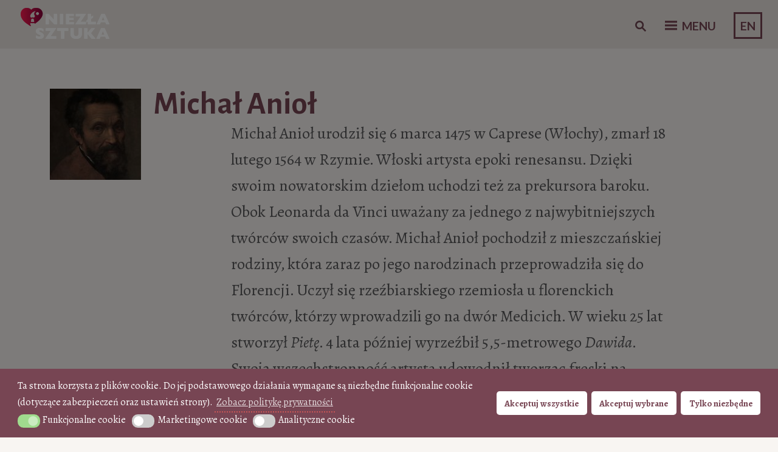

--- FILE ---
content_type: text/html; charset=UTF-8
request_url: https://niezlasztuka.net/artysta/michal-aniol/
body_size: 53543
content:
<!DOCTYPE html>
<html lang="pl-PL">
<head>
<!-- Google Tag Manager -->
<script async defer>(function(w,d,s,l,i){w[l]=w[l]||[];w[l].push({'gtm.start':
new Date().getTime(),event:'gtm.js'});var f=d.getElementsByTagName(s)[0],
j=d.createElement(s),dl=l!='dataLayer'?'&l='+l:'';j.async=true;j.src=
'https://www.googletagmanager.com/gtm.js?id='+i+dl;f.parentNode.insertBefore(j,f);
})(window,document,'script','dataLayer','GTM-MT4B8FK');</script>
<!-- End Google Tag Manager -->
	
<meta name="p:domain_verify" content="b39c0483751792749e68fefb9ac8d7f4"/>
	<meta charset="UTF-8" />
	<meta name="viewport" content="width=device-width" />
	<meta name="alexaVerifyID" content="hZE4tJDuFxC8bNcVtp9-L3ulliU"/>
	<meta name="google-site-verification" content="cCsUHy_ECyIicCHSfsUAnAXF4x9tRiY9jY8sWFaU550" />
	<title>Michał Anioł &raquo; Niezła sztuka</title>
	<link rel="profile" href="https://gmpg.org/xfn/11" />
	<link rel="pingback" href="https://niezlasztuka.net/xmlrpc.php" />
	<link rel="icon" href="/favicon.ico" type="image/x-icon" />
	<link href='https://fonts.googleapis.com/css?family=Alegreya:400italic,700italic,900italic,400,900,700&subset=latin,latin-ext' rel='stylesheet' type='text/css'>
    <link href="https://fonts.googleapis.com/css?family=Alegreya+SC" rel="stylesheet">
	<link href="https://fonts.googleapis.com/css?family=Alegreya+Sans:300,300i,400,400i,500,500i,700,700i&display=swap" rel="stylesheet">
	
	
<!-- This site is optimized with the Yoast SEO plugin v13.1 - https://yoast.com/wordpress/plugins/seo/ -->
<meta name="description" content="Michał Anioł urodził się w 1475, zmarł w 1564. Niezwykły artysta renesansu - rzeźbił, malował, stworzył freski w Kaplicy Sykstyńskiej..."/>
<meta name="robots" content="max-snippet:-1, max-image-preview:large, max-video-preview:-1"/>
<link rel="canonical" href="https://niezlasztuka.net/artysta/michal-aniol/" />
<link rel="next" href="https://niezlasztuka.net/artysta/michal-aniol/page/2/" />
<meta property="og:locale" content="pl_PL" />
<meta property="og:type" content="object" />
<meta property="og:title" content="Michał Anioł &raquo; Niezła sztuka" />
<meta property="og:description" content="Michał Anioł urodził się w 1475, zmarł w 1564. Niezwykły artysta renesansu - rzeźbił, malował, stworzył freski w Kaplicy Sykstyńskiej..." />
<meta property="og:url" content="https://niezlasztuka.net/artysta/michal-aniol/" />
<meta property="og:site_name" content="Niezła sztuka" />
<script type='application/ld+json' class='yoast-schema-graph yoast-schema-graph--main'>{"@context":"https://schema.org","@graph":[{"@type":"WebSite","@id":"https://niezlasztuka.net/#website","url":"https://niezlasztuka.net/","name":"Niez\u0142a sztuka","inLanguage":"pl-PL","description":"Sztuka dla ka\u017cdego - od amatora do konesera","potentialAction":{"@type":"SearchAction","target":"https://niezlasztuka.net/?s={search_term_string}","query-input":"required name=search_term_string"}},{"@type":"CollectionPage","@id":"https://niezlasztuka.net/artysta/michal-aniol/#webpage","url":"https://niezlasztuka.net/artysta/michal-aniol/","name":"Micha\u0142 Anio\u0142 &raquo; Niez\u0142a sztuka","isPartOf":{"@id":"https://niezlasztuka.net/#website"},"inLanguage":"pl-PL","description":"Micha\u0142 Anio\u0142 urodzi\u0142 si\u0119 w 1475, zmar\u0142 w 1564. Niezwyk\u0142y artysta renesansu - rze\u017abi\u0142, malowa\u0142, stworzy\u0142 freski w Kaplicy Syksty\u0144skiej...","breadcrumb":{"@id":"https://niezlasztuka.net/artysta/michal-aniol/#breadcrumb"}},{"@type":"BreadcrumbList","@id":"https://niezlasztuka.net/artysta/michal-aniol/#breadcrumb","itemListElement":[{"@type":"ListItem","position":1,"item":{"@type":"WebPage","@id":"https://niezlasztuka.net/","url":"https://niezlasztuka.net/","name":"Strona g\u0142\u00f3wna"}},{"@type":"ListItem","position":2,"item":{"@type":"WebPage","@id":"https://niezlasztuka.net/artysta/michal-aniol/","url":"https://niezlasztuka.net/artysta/michal-aniol/","name":"Micha\u0142 Anio\u0142"}}]}]}</script>
<!-- / Yoast SEO plugin. -->

<link rel='dns-prefetch' href='//fonts.googleapis.com' />
<link rel='dns-prefetch' href='//s.w.org' />
		<script type="text/javascript">
			window._wpemojiSettings = {"baseUrl":"https:\/\/s.w.org\/images\/core\/emoji\/12.0.0-1\/72x72\/","ext":".png","svgUrl":"https:\/\/s.w.org\/images\/core\/emoji\/12.0.0-1\/svg\/","svgExt":".svg","source":{"concatemoji":"https:\/\/niezlasztuka.net\/wp-includes\/js\/wp-emoji-release.min.js?ver=5.2.23"}};
			!function(e,a,t){var n,r,o,i=a.createElement("canvas"),p=i.getContext&&i.getContext("2d");function s(e,t){var a=String.fromCharCode;p.clearRect(0,0,i.width,i.height),p.fillText(a.apply(this,e),0,0);e=i.toDataURL();return p.clearRect(0,0,i.width,i.height),p.fillText(a.apply(this,t),0,0),e===i.toDataURL()}function c(e){var t=a.createElement("script");t.src=e,t.defer=t.type="text/javascript",a.getElementsByTagName("head")[0].appendChild(t)}for(o=Array("flag","emoji"),t.supports={everything:!0,everythingExceptFlag:!0},r=0;r<o.length;r++)t.supports[o[r]]=function(e){if(!p||!p.fillText)return!1;switch(p.textBaseline="top",p.font="600 32px Arial",e){case"flag":return s([55356,56826,55356,56819],[55356,56826,8203,55356,56819])?!1:!s([55356,57332,56128,56423,56128,56418,56128,56421,56128,56430,56128,56423,56128,56447],[55356,57332,8203,56128,56423,8203,56128,56418,8203,56128,56421,8203,56128,56430,8203,56128,56423,8203,56128,56447]);case"emoji":return!s([55357,56424,55356,57342,8205,55358,56605,8205,55357,56424,55356,57340],[55357,56424,55356,57342,8203,55358,56605,8203,55357,56424,55356,57340])}return!1}(o[r]),t.supports.everything=t.supports.everything&&t.supports[o[r]],"flag"!==o[r]&&(t.supports.everythingExceptFlag=t.supports.everythingExceptFlag&&t.supports[o[r]]);t.supports.everythingExceptFlag=t.supports.everythingExceptFlag&&!t.supports.flag,t.DOMReady=!1,t.readyCallback=function(){t.DOMReady=!0},t.supports.everything||(n=function(){t.readyCallback()},a.addEventListener?(a.addEventListener("DOMContentLoaded",n,!1),e.addEventListener("load",n,!1)):(e.attachEvent("onload",n),a.attachEvent("onreadystatechange",function(){"complete"===a.readyState&&t.readyCallback()})),(n=t.source||{}).concatemoji?c(n.concatemoji):n.wpemoji&&n.twemoji&&(c(n.twemoji),c(n.wpemoji)))}(window,document,window._wpemojiSettings);
		</script>
		<!-- niezlasztuka.net is managing ads with Advanced Ads 1.56.1 --><script id="niezl-ready">
			window.advanced_ads_ready=function(e,a){a=a||"complete";var d=function(e){return"interactive"===a?"loading"!==e:"complete"===e};d(document.readyState)?e():document.addEventListener("readystatechange",(function(a){d(a.target.readyState)&&e()}),{once:"interactive"===a})},window.advanced_ads_ready_queue=window.advanced_ads_ready_queue||[];		</script>
		<style type="text/css">
img.wp-smiley,
img.emoji {
	display: inline !important;
	border: none !important;
	box-shadow: none !important;
	height: 1em !important;
	width: 1em !important;
	margin: 0 .07em !important;
	vertical-align: -0.1em !important;
	background: none !important;
	padding: 0 !important;
}
</style>
	<link rel='stylesheet' id='nksub_styles-css'  href='https://niezlasztuka.net/wp-content/plugins/NKS-subscription/css/nk-sub.css?ver=5.2.23' type='text/css' media='all' />
<link rel='stylesheet' id='wpsm_counter-font-awesome-front-css'  href='https://niezlasztuka.net/wp-content/plugins/counter-number-showcase/assets/css/font-awesome/css/font-awesome.min.css?ver=5.2.23' type='text/css' media='all' />
<link rel='stylesheet' id='wpsm_counter_bootstrap-front-css'  href='https://niezlasztuka.net/wp-content/plugins/counter-number-showcase/assets/css/bootstrap-front.css?ver=5.2.23' type='text/css' media='all' />
<link rel='stylesheet' id='wpsm_counter_column-css'  href='https://niezlasztuka.net/wp-content/plugins/counter-number-showcase/assets/css/counter-column.css?ver=5.2.23' type='text/css' media='all' />
<link rel='stylesheet' id='quiz-maker-css'  href='https://niezlasztuka.net/wp-content/plugins/quiz-maker/public/css/quiz-maker-public.css?ver=6.6.8.0' type='text/css' media='all' />
<link rel='stylesheet' id='searchandfilter-css'  href='https://niezlasztuka.net/wp-content/plugins/search-filter/style.css?ver=1' type='text/css' media='all' />
<link rel='stylesheet' id='taxonomy-image-plugin-public-css'  href='https://niezlasztuka.net/wp-content/plugins/taxonomy-images/css/style.css?ver=0.9.6' type='text/css' media='screen' />
<link rel='stylesheet' id='wc-gallery-style-css'  href='https://niezlasztuka.net/wp-content/plugins/wc-gallery/includes/css/style.css?ver=1.67' type='text/css' media='all' />
<link rel='stylesheet' id='wc-gallery-popup-style-css'  href='https://niezlasztuka.net/wp-content/plugins/wc-gallery/includes/css/magnific-popup.css?ver=1.1.0' type='text/css' media='all' />
<link rel='stylesheet' id='wc-gallery-flexslider-style-css'  href='https://niezlasztuka.net/wp-content/plugins/wc-gallery/includes/vendors/flexslider/flexslider.css?ver=2.6.1' type='text/css' media='all' />
<link rel='stylesheet' id='wc-gallery-owlcarousel-style-css'  href='https://niezlasztuka.net/wp-content/plugins/wc-gallery/includes/vendors/owlcarousel/assets/owl.carousel.css?ver=2.1.4' type='text/css' media='all' />
<link rel='stylesheet' id='wc-gallery-owlcarousel-theme-style-css'  href='https://niezlasztuka.net/wp-content/plugins/wc-gallery/includes/vendors/owlcarousel/assets/owl.theme.default.css?ver=2.1.4' type='text/css' media='all' />
<link rel='stylesheet' id='css-wpautbox-tab-css'  href='https://niezlasztuka.net/wp-content/plugins/wp-author-box-lite/lib/css/jquery-a-tabs.css' type='text/css' media='all' />
<link rel='stylesheet' id='css-wpautbox-css'  href='https://niezlasztuka.net/wp-content/plugins/wp-author-box-lite/lib/css/wpautbox.css' type='text/css' media='all' />
<link rel='stylesheet' id='wpautbox-elusive-icon-css'  href='https://niezlasztuka.net/wp-content/plugins/wp-author-box-lite/includes/ReduxFramework/ReduxCore/assets/css/vendor/elusive-icons/elusive-icons.css?ver=5.2.23' type='text/css' media='all' />
<link rel='stylesheet' id='ppress-frontend-css'  href='https://niezlasztuka.net/wp-content/plugins/wp-user-avatar/assets/css/frontend.min.css?ver=3.2.4' type='text/css' media='all' />
<link rel='stylesheet' id='ppress-flatpickr-css'  href='https://niezlasztuka.net/wp-content/plugins/wp-user-avatar/assets/flatpickr/flatpickr.min.css?ver=3.2.4' type='text/css' media='all' />
<link rel='stylesheet' id='ppress-select2-css'  href='https://niezlasztuka.net/wp-content/plugins/wp-user-avatar/assets/select2/select2.min.css?ver=5.2.23' type='text/css' media='all' />
<link rel='stylesheet' id='nsc_bar_nice-cookie-consent-css'  href='https://niezlasztuka.net/wp-content/plugins/beautiful-and-responsive-cookie-consent/public/cookieNSCconsent.min.css?ver=4.2.0' type='text/css' media='all' />
<style id='nsc_bar_nice-cookie-consent-inline-css' type='text/css'>
.cc-window { font-family: 'Alegreya', 'proxima-nova', 'Helvetica Neue Light', 'Helvetica Neue', 'Helvetica', 'Arial', sans-serif}
</style>
<link rel='stylesheet' id='sliderpro-plugin-style-css'  href='https://niezlasztuka.net/wp-content/plugins/sliderpro/public/assets/css/slider-pro.min.css?ver=4.8.5' type='text/css' media='all' />
<link rel='stylesheet' id='bushwick-lato-css'  href='//fonts.googleapis.com/css?family=Lato:400,700,400italic,700italic,900&#038;subset=latin,latin-ext' type='text/css' media='all' />
<link rel='stylesheet' id='bushwick-aleo-css'  href='https://niezlasztuka.net/wp-content/themes/bushwick-ns/fonts/aleo.css?ver=20130623' type='text/css' media='all' />
<link rel='stylesheet' id='genericons-css'  href='https://niezlasztuka.net/wp-content/themes/bushwick-ns/fonts/genericons.css?ver=3.0.2' type='text/css' media='all' />
<link rel='stylesheet' id='bushwick-style-css'  href='https://niezlasztuka.net/wp-content/themes/bushwick-ns/style.css?ver=5.2.967' type='text/css' media='all' />
<script id="nsc_bara_consent_mode_default_script" data-pagespeed-no-defer data-cfasync nowprocket data-no-optimize="1" data-no-defer="1" type="text/javascript">
        window.nsc_bara_consentModeConfig = {"analytics_storage":["analytical"],"ad_storage":["marketing"],"ad_personalization":["marketing"],"ad_user_data":["marketing"],"functionality_storage":["functional"],"personalization_storage":["marketing"],"security_storage":["functional"]};
        window["dataLayer"] = window["dataLayer"] || [];
        function gtag() {
            window["dataLayer"].push(arguments);
        }
        gtag("consent", "default", {"analytics_storage":"denied","ad_storage":"denied","ad_personalization":"denied","ad_user_data":"denied","functionality_storage":"granted","personalization_storage":"denied","security_storage":"granted"});
        gtag("set", "ads_data_redaction", 1);gtag("set", "url_passthrough", 1);
        window["dataLayer"].push({event:"consent_mode_default", "consentType": "detailedRevDeny"});</script>
<script id="nsc_bara_consent_mode_update_script" data-pagespeed-no-defer data-cfasync nowprocket data-no-optimize="1" data-no-defer="1" type="text/javascript">!function(e,n,o,t,r){if(!1===function(){if(i(o))return!0;return!1}())return;let a=!1;function c(e){if("newBanner"===n){const n=function(){if(!1!==a)return a;const e=i(o);let n=!1;try{n=JSON.parse(decodeURIComponent(e))}catch(e){return console.warn(e),!1}return n}();return!(!n.categories||!n.categories.includes(e))}const t=function(e){if(["detailed","detailedRev","detailedRevDeny"].includes(n))return o+"_"+e;return o}(e),r=i(t),c="dismiss"===r?"allow":r;if(!["allow","deny"].includes(c))throw console.error("Invalid cookie value: ",c),new Error("Invalid cookie value: "+c);return["opt-in","opt-out","info"].includes(n)?c===e:"allow"===c}function i(e){return document.cookie.match("(^|;)\\s*"+e+"\\s*=\\s*([^;]+)")?.pop()||""}!function(){const o={},a=Object.keys(t);for(let e=0;e<a.length;e+=1){const n=t[a[e]].filter((e=>c(e)));n&&Array.isArray(n)&&n.length>0?o[a[e]]="granted":o[a[e]]="denied"}window[e]=window[e]||[],function(){window[e].push(arguments)}("consent","update",o),!0===window.nsc_bara_pushUETconsent&&(window.uetq=window.uetq||[],window.uetq.push("consent","update",{ad_storage:o.ad_storage}));if(window[e].push({event:"consent_mode_update",consentType:n,method:"pushed per inline."}),r){if(console.log("cleanedGtagValuesUpdate from PHP",JSON.parse(r)),console.log("cleanedGtagValuesUpdate internal JS",o),r!==JSON.stringify(o))throw new Error("💀💀💀💀💀 PHP and JS DIFFER 💀💀💀💀💀💀");console.log("%c All GOOD PHP and JS seems to be the same. ","background: #cef5d8; color: #5c5e5c")}}()}
      ("dataLayer","detailedRevDeny","cookieconsent_status_test",window.nsc_bara_consentModeConfig, "", );</script><script id='nsc_bar_get_dataLayer_banner_init_script' nowprocket data-pagespeed-no-defer data-cfasync data-no-optimize='1' data-no-defer='1' type='text/javascript'>!function(e,o,n,s){const c={"cookieconsent_status":{"value":"","defaultValue":"nochoice"},"cookieconsent_status_functional":{"value":"","defaultValue":"allow"},"cookieconsent_status_marketing":{"value":"","defaultValue":"deny"},"cookieconsent_status_analytical":{"value":"","defaultValue":"deny"}},i="dataLayer",t=Object.keys(c),a={event:"beautiful_cookie_consent_initialized"};for(let e=0;e<t.length;e++)a[t[e]]=d(t[e],"detailedRevDeny")||c[t[e]].defaultValue,"dismiss"===a[t[e]]&&(a[t[e]]="allow");function d(e,o){if("newBanner"!==o)return l(e);let n=l("cookieconsent_status_test");return n?(n=decodeURIComponent(n),n?(n=JSON.parse(n),n?!0===n.categories.includes(e)?"allow":"deny":(console.warn("cookie not found 3"),!1)):(console.warn("cookie not found 2"),!1)):(console.warn("cookie not found 1"),!1)}function l(e){return document.cookie.match("(^|;)\\s*"+e+"\\s*=\\s*([^;]+)")?.pop()||""}window[i]=window[i]||[],window[i].push(a)}();</script><script type='text/javascript' src='https://niezlasztuka.net/wp-includes/js/jquery/jquery.js?ver=1.12.4-wp'></script>
<script type='text/javascript' src='https://niezlasztuka.net/wp-includes/js/jquery/jquery-migrate.min.js?ver=1.4.1'></script>
<script type='text/javascript'>
/* <![CDATA[ */
var NKSubOpts = {"ajaxurl":"https:\/\/niezlasztuka.net\/wp-admin\/admin-ajax.php","sidebar_type":"push","social":{"1":{"facebook":"http:\/\/facebook.com\/niezlasztuka.net","instagram":"http:\/\/instagram.com\/niezlasztuka"}},"sidebar_pos":"right","fade_content":"dark","label":"paper-1","label_top":"36%","label_vis":"scroll","label_scroll_selector":"","label_mouseover":"","togglers":"","path":"https:\/\/niezlasztuka.net\/wp-content\/plugins\/NKS-subscription\/img\/","send_more_text":"Wy\u015blij wi\u0119cej","try_again_text":"Jeszcze raz","close_text":"Zamknij","sending_text":"wysy\u0142anie","msg_fail_text":"Co\u015b posz\u0142o nie tak podczas wysy\u0142ania wiadomo\u015bci","errors":{"required":"* Wprowad\u017a %%","min":"*%% Musi mie\u0107 co najmniej %% znak\u00f3w.","max":"* %% mo\u017ce mie\u0107 co najwy\u017cej %% znak\u00f3w.","matches":"* %% musz\u0105 by\u0107 zgodne %%.","less":"*%% Musi by\u0107 mniejsza ni\u017c %%","greater":"%% * Musi by\u0107 wi\u0119ksze ni\u017c %%.","numeric":"*%% musi by\u0107 liczb\u0105.","email":"*%% musi by\u0107 podany adres jest nieprawid\u0142owy.","ip":"* %% must be a valid ip address.","answer":"* Nieprawid\u0142owe warto\u015bci w polu %%"},"id1":{"show":"pageload","timeout":"65","scroll":"start","id":1,"locker":"","intr":"cookie","days":"30","close":"yes","lock":"","redir":""}};
/* ]]> */
</script>
<script type='text/javascript' src='https://niezlasztuka.net/wp-content/plugins/NKS-subscription/js/nk-sub.min.js?ver=5.2.23'></script>
<script type='text/javascript'>
var nsc_bara_php_gtm_vars = {"gtm_id": "GTM-MT4B8FK","dataLayerName":"dataLayer","gtmHostname":"www.googletagmanager.com","gtmUrl":""};
</script>
<script type='text/javascript' src='https://niezlasztuka.net/wp-content/plugins/beautiful-and-responsive-cookie-consent-addon/public/js/nscGTM.js?ver=3.5.0'></script>
<script type='text/javascript' src='https://niezlasztuka.net/wp-content/plugins/fd-footnotes/fdfootnotes.js?ver=1.34'></script>
<script type='text/javascript'>
/* <![CDATA[ */
var wpgmza_google_api_status = {"message":"Enqueued","code":"ENQUEUED"};
/* ]]> */
</script>
<script type='text/javascript' src='https://niezlasztuka.net/wp-content/plugins/wp-google-maps/wpgmza_data.js?ver=5.2.23'></script>
<script type='text/javascript' src='https://niezlasztuka.net/wp-content/plugins/wp-user-avatar/assets/flatpickr/flatpickr.min.js?ver=5.2.23'></script>
<script type='text/javascript' src='https://niezlasztuka.net/wp-content/plugins/wp-user-avatar/assets/select2/select2.min.js?ver=5.2.23'></script>
<link rel='https://api.w.org/' href='https://niezlasztuka.net/wp-json/' />
<link rel="EditURI" type="application/rsd+xml" title="RSD" href="https://niezlasztuka.net/xmlrpc.php?rsd" />
<link rel="wlwmanifest" type="application/wlwmanifest+xml" href="https://niezlasztuka.net/wp-includes/wlwmanifest.xml" /> 
<meta name="generator" content="WordPress 5.2.23" />
<style id="nksub_dynamic_styles">



body:not([class*=nksub_mobile]) .nks_cc_trigger_tabs.nksub_tab {
	top: 36% !important;
}

.nksub_mobile .nks_cc_trigger_tabs.nksub_tab {
	top: 64% !important;
}

.nksub_exposed #nksub-overlay {
	opacity: 0.7;
	-ms-filter: "progid:DXImageTransform.Microsoft.Alpha(Opacity=70)";
}

.nksub_exposed:not([class*=nksub_lock]) #nksub-overlay:hover {
	cursor: pointer;
	cursor: url("https://niezlasztuka.net/wp-content/plugins/NKS-subscription/img/close2.png") 16 16,pointer;
}




.nks_cc_trigger_tabs .nksub-tab-icon .fa:before
			 {
			color: rgb(223, 91, 87)!important;
		}
		.nks_cc_trigger_tabs.nks_metro .nksub-tab-icon .fa-stack-2x {
			background-color: rgb(223, 91, 87);
			}.nksub_mobile .nks_cc_trigger_tabs .nksub-tab-icon:after {
	display: none!important;
}

.nks_cc_trigger_tabs .nksub-tab-icon:after {
	opacity: 0;
	visibility: hidden;
	content: 'Newsletter';
	background-color: rgb(223, 91, 87);
	position: absolute;
	padding: 6px 14px;
	font-size: 14px;
	top: 50%;
	margin-top: -20px;
	left: 110%;
	font-family: inherit;
	line-height: 28px;
	white-space: nowrap;
	border-radius: 20px;
	-moz-border-radius: 20px;
	-webkit-border-radius: 20px;
	color: #FFF;
	-webkit-transition: opacity 0.25s cubic-bezier(0.645, 0.045, 0.355, 1), visibility 0s 0.25s;
	-moz-transition: opacity 0.25s cubic-bezier(0.645, 0.045, 0.355, 1), visibility 0s 0.25s;
	-ms-transition: opacity 0.25s cubic-bezier(0.645, 0.045, 0.355, 1), visibility 0s 0.25s;
	-o-transition: opacity 0.25s cubic-bezier(0.645, 0.045, 0.355, 1), visibility 0s 0.25s;
	transition: opacity 0.25s cubic-bezier(0.645, 0.045, 0.355, 1), visibility 0s 0.25s;
	-webkit-backface-visibility: hidden;
}

body:not([class*=nksub_exposed]):not([class*=nksub_transitioning]) .nks_cc_trigger_tabs .nksub-tab-icon:hover:after {
	opacity: 1;
	visibility: visible;
	-webkit-transition: opacity 0.25s cubic-bezier(0.645, 0.045, 0.355, 1);
	-moz-transition: opacity 0.25s cubic-bezier(0.645, 0.045, 0.355, 1);
	-ms-transition: opacity 0.25s cubic-bezier(0.645, 0.045, 0.355, 1);
	-o-transition: opacity 0.25s cubic-bezier(0.645, 0.045, 0.355, 1);
	transition: opacity 0.25s cubic-bezier(0.645, 0.045, 0.355, 1);
}

.nksub_sidebar_pos_right .nks_cc_trigger_tabs .nksub-tab-icon:after {
	right: 110%;
	left: auto;
}

.nks_cc_trigger_tabs.nks_metro .nksub-tab-icon:after {
	left: 100%;
	border-radius: 0px;
	-moz-border-radius: 0px;
	-webkit-border-radius: 0px;
}

.nksub_sidebar_pos_right .nks_cc_trigger_tabs.nks_metro .nksub-tab-icon:after {
	right: 100%;
	left: auto;
}

.nks_cc_trigger_tabs.nks_metro .nksub-tab-icon.fa-2x:after {
	padding: 10px 14px;
	margin-top: -24px;
}

.nks_cc_trigger_tabs.nks_metro .nksub-tab-icon.fa-3x:after {
	padding: 21px 14px;
	margin-top: -35px
}

.nksub_form1 h1 span.nksub_pic {
					       background-image: url(https://niezlasztuka.net/wp-content/uploads/2025/02/nksub_pic-1.png);
					    }.nksub_form1 h1 {
					       color:#c38596;
					    }
					    .nksub_theme_aerial.nksub_form1 form input[type=text], .nksub_theme_aerial.nksub_form1 form input[type=email] {
					       border-color:#c38596!important;
					    }
					     #nksub_sidebar .nksub_form1 .nksub_sbmt {
					       background-color:#c38596!important;
					    }
					  #nksub_sidebar .nksub_form1 .nksub_form_input_wrapper:before {
					      content: "";
							 }
							     #nksub_sidebar input[type=text], #nksub_sidebar input[type=email], #nksub_sidebar input[type=tel], #nksub_sidebar textarea {
        padding-left: 20px !important;
    }
							 #nksub_sidebar .nksub_form1 .nksub_content {
					      margin: 15px 20px 64px;
								background: rgb(249, 245, 242);
							 }
							     .nksub_form_input_wrapper:before {
        left: 15px;
    }

    #nksub_sidebar input[type=text], #nksub_sidebar input[type=email], #nksub_sidebar input[type=tel], #nksub_sidebar textarea {
        padding-left: 49px;
    }
							 @media only screen and (max-width: 380px) {
							  #nksub_sidebar .nksub_form1.nksub_form_wrapper {
							  	background: rgb(249, 245, 242);
							   }
							 }#nksub_sidebar.nksub_bg_1{
					        	background-color: #f9f5f2 !important;
						     }
#nksub_sidebar.nksub_form_success .nksub_sbmt:before {
	content: 'Success! Continue browsing';
}

#nksub_sidebar.nksub_form_fail .nksub_sbmt:before,
#nksub_sidebar.nksub_form_fail .nksub_theme_aerial .nksub_sbmt:after {
	content: 'Failed :( Try again';
}

#nksub_sidebar.nksub_form_fail_already_subscribed .nksub_sbmt:before,
#nksub_sidebar.nksub_form_fail_already_subscribed .nksub_theme_aerial .nksub_sbmt:after {
	content: 'Subscribed already!';
}

#nksub_sidebar input[type=checkbox], #nksub_sidebar input[type=checkbox]:focus {
  -webkit-appearance: checkbox;
  -moz-appearance: checkbox;
  appearance: checkbox;
z-index: 100;
}

.nksub_form_input_wrapper label {
  display: inline-block;
  margin-left: 10px;
  font-size: 14px;
}

.nksub_exposed #ns-overlay {
	opacity: 0.7;
}
</style>            <script type="text/javascript"><!--
                                function powerpress_pinw(pinw_url){window.open(pinw_url, 'PowerPressPlayer','toolbar=0,status=0,resizable=1,width=460,height=320');	return false;}
                //-->
            </script>
            <style type="text/css">body .a-tabs>ul.a-tab-nav>li>a{ background: #eae5e1; background-image: none;}body .a-tabs>ul.a-tab-nav>li>a{ border-color: transparent;}body .a-tabs>ul.a-tab-nav>li.a-tab-active a{ background: transparent; background-image: none;}body .a-tabs>ul.a-tab-nav>li.a-tab-active a{ border-color: #eae5e1;}body .a-tabs .a-tab-container{ background: transparent;}body .a-tabs .a-tab-container{ border-color: #eae5e1;}body .a-tabs .wpautbox-socials{ border-color: #eae5e1; }body .a-tabs .wpautbox-socials{ background: transparent;}</style>		<script>
			document.documentElement.className = document.documentElement.className.replace( 'no-js', 'js' );
		</script>
				<style>
			.no-js img.lazyload { display: none; }
			figure.wp-block-image img.lazyloading { min-width: 150px; }
							.lazyload { opacity: 0; }
				.lazyloading {
					border: 0 !important;
					opacity: 1;
					background: #e9e5e1 url('https://niezlasztuka.net/wp-content/plugins/wp-smushit/app/assets/images/smush-placeholder.png') no-repeat center !important;
					background-size: 16px auto !important;
					min-width: 16px;
				}
					</style>
		    <script>
        window.sliders = {};
    </script>

<!-- WPUpper Share Buttons SVG ICONS -->
<svg aria-hidden="true" style="display:none !important;" version="1.1" xmlns="http://www.w3.org/2000/svg" xmlns:xlink="http://www.w3.org/1999/xlink">
<defs>
<symbol id="wpusb-angle-double-left" viewBox="0 0 19 32">
<path d="M11.361 24.121q0 0.254-0.195 0.449l-0.976 0.976q-0.195 0.195-0.449 0.195t-0.449-0.195l-9.097-9.097q-0.195-0.195-0.195-0.449t0.195-0.449l9.097-9.097q0.195-0.195 0.449-0.195t0.449 0.195l0.976 0.976q0.195 0.195 0.195 0.449t-0.195 0.449l-7.672 7.672 7.672 7.672q0.195 0.195 0.195 0.449zM18.857 24.121q0 0.254-0.195 0.449l-0.976 0.976q-0.195 0.195-0.449 0.195t-0.449-0.195l-9.097-9.097q-0.195-0.195-0.195-0.449t0.195-0.449l9.097-9.097q0.195-0.195 0.449-0.195t0.449 0.195l0.976 0.976q0.195 0.195 0.195 0.449t-0.195 0.449l-7.672 7.672 7.672 7.672q0.195 0.195 0.195 0.449z"></path>
</symbol>
<symbol id="wpusb-angle-double-right" viewBox="0 0 18 32">
<path d="M10.673 16q0 0.238-0.183 0.422l-8.545 8.545q-0.183 0.183-0.422 0.183t-0.422-0.183l-0.917-0.917q-0.183-0.183-0.183-0.422t0.183-0.422l7.207-7.207-7.207-7.207q-0.183-0.183-0.183-0.422t0.183-0.422l0.917-0.917q0.183-0.183 0.422-0.183t0.422 0.183l8.545 8.545q0.183 0.183 0.183 0.422zM17.714 16q0 0.238-0.183 0.422l-8.545 8.545q-0.183 0.183-0.422 0.183t-0.422-0.183l-0.917-0.917q-0.183-0.183-0.183-0.422t0.183-0.422l7.207-7.207-7.207-7.207q-0.183-0.183-0.183-0.422t0.183-0.422l0.917-0.917q0.183-0.183 0.422-0.183t0.422 0.183l8.545 8.545q0.183 0.183 0.183 0.422z"></path>
</symbol>
<symbol id="wpusb-share" viewBox="0 0 27 32">
<path d="M21.714 18.286q2.375 0 4.045 1.67t1.67 4.045-1.67 4.045-4.045 1.67-4.045-1.67-1.67-4.045q0-0.214 0.036-0.607l-6.429-3.214q-1.643 1.536-3.893 1.536-2.375 0-4.045-1.67t-1.67-4.045 1.67-4.045 4.045-1.67q2.25 0 3.893 1.536l6.429-3.214q-0.036-0.393-0.036-0.607 0-2.375 1.67-4.045t4.045-1.67 4.045 1.67 1.67 4.045-1.67 4.045-4.045 1.67q-2.25 0-3.893-1.536l-6.429 3.214q0.036 0.393 0.036 0.607t-0.036 0.607l6.429 3.214q1.643-1.536 3.893-1.536z"></path>
</symbol>
<symbol id="wpusb-share-square" viewBox="0 0 32 32">
<path d="M1.837 0.177c-0.717 0.22-1.296 0.739-1.632 1.457l-0.205 0.439v27.891l0.198 0.417c0.271 0.578 0.717 1.040 1.296 1.325l0.483 0.234h27.891l0.483-0.234c0.578-0.285 1.025-0.747 1.296-1.325l0.198-0.417v-27.891l-0.205-0.439c-0.344-0.732-0.922-1.237-1.662-1.457-0.351-0.102-1.794-0.117-14.085-0.11-11.947 0-13.741 0.015-14.055 0.11zM22.913 6.172c0.659 0.176 1.274 0.534 1.794 1.061 0.798 0.798 1.171 1.698 1.171 2.826 0 1.12-0.425 2.072-1.281 2.877-0.813 0.761-1.589 1.062-2.709 1.062-0.871 0-1.53-0.198-2.233-0.681l-0.439-0.3-5.3 2.386v1.223l0.659 0.293c0.359 0.161 1.552 0.695 2.65 1.193l1.991 0.908 0.447-0.3c0.695-0.476 1.354-0.681 2.225-0.681 1.171-0.007 1.962 0.322 2.826 1.193 0.827 0.827 1.164 1.625 1.164 2.753 0 1.12-0.373 2.020-1.171 2.818-0.805 0.805-1.698 1.171-2.84 1.171-1.083 0-2.035-0.417-2.811-1.23-0.695-0.732-1.054-1.523-1.135-2.518l-0.044-0.556-2.562-1.164c-1.406-0.637-2.643-1.193-2.752-1.244-0.176-0.073-0.234-0.059-0.512 0.124-0.996 0.674-2.467 0.805-3.609 0.322-2.167-0.908-3.097-3.419-2.035-5.512 0.264-0.52 0.9-1.23 1.391-1.545 1.237-0.791 2.914-0.813 4.173-0.051l0.41 0.242 5.498-2.482 0.044-0.556c0.088-1.062 0.483-1.896 1.259-2.635 0.542-0.512 1.076-0.827 1.698-0.996 0.483-0.132 1.515-0.132 2.035 0z"></path>
</symbol>
<symbol id="wpusb-share-rounded" viewBox="0 0 32 32">
<path d="M16 0c-8.822 0-15.999 7.177-15.999 15.999s7.177 16.001 15.999 16.001 15.999-7.178 15.999-16.001c0-8.822-7.177-15.999-15.999-15.999zM11.801 15.972c0 0.161-0.016 0.318-0.039 0.473l6.733 3.296c0.576-0.606 1.388-0.985 2.29-0.985 1.747 0 3.163 1.416 3.163 3.163s-1.416 3.163-3.163 3.163-3.163-1.416-3.163-3.163c0-0.161 0.016-0.318 0.039-0.473l-6.733-3.296c-0.576 0.606-1.388 0.985-2.29 0.985-1.747 0-3.163-1.416-3.163-3.163s1.416-3.163 3.163-3.163c0.906 0 1.721 0.383 2.298 0.994l6.723-3.26c-0.022-0.151-0.037-0.304-0.037-0.461 0-1.747 1.416-3.163 3.163-3.163s3.163 1.416 3.163 3.163-1.416 3.163-3.163 3.163c-0.906 0-1.721-0.383-2.298-0.994l-6.723 3.26c0.023 0.151 0.037 0.304 0.037 0.461z"></path>
</symbol>
<symbol id="wpusb-vk" viewBox="0 0 32 32">
<path d="M28.42 19.647c0 0 2.566 2.535 3.201 3.707 0.017 0.025 0.025 0.044 0.029 0.056 0.259 0.433 0.322 0.773 0.195 1.024-0.214 0.414-0.94 0.622-1.186 0.64 0 0-4.409 0-4.536 0-0.316 0-0.973-0.082-1.773-0.635-0.611-0.427-1.219-1.13-1.808-1.817-0.879-1.020-1.639-1.906-2.409-1.906-0.098 0-0.194 0.016-0.286 0.048-0.582 0.184-1.322 1.014-1.322 3.225 0 0.692-0.546 1.086-0.928 1.086 0 0-1.981 0-2.077 0-0.708 0-4.393-0.248-7.661-3.693-4.004-4.218-7.6-12.681-7.635-12.755-0.224-0.548 0.246-0.846 0.754-0.846h4.58c0.614 0 0.814 0.371 0.954 0.705 0.162 0.382 0.762 1.912 1.746 3.631 1.593 2.796 2.573 3.934 3.355 3.934 0.148 0 0.287-0.037 0.419-0.111 1.022-0.562 0.832-4.212 0.784-4.964 0-0.146-0.002-1.63-0.525-2.347-0.375-0.514-1.013-0.714-1.398-0.787 0.103-0.149 0.322-0.378 0.603-0.513 0.7-0.349 1.965-0.4 3.22-0.4h0.697c1.362 0.019 1.714 0.106 2.209 0.232 0.997 0.238 1.016 0.884 0.928 3.084-0.025 0.628-0.052 1.336-0.052 2.169 0 0.178-0.008 0.376-0.008 0.578-0.030 1.128-0.070 2.4 0.727 2.922 0.102 0.063 0.221 0.098 0.344 0.098 0.276 0 1.103 0 3.346-3.849 0.984-1.7 1.746-3.704 1.798-3.855 0.044-0.084 0.178-0.321 0.34-0.416 0.124-0.076 0.289-0.089 0.375-0.089h5.388c0.587 0 0.986 0.089 1.063 0.311 0.13 0.36-0.025 1.46-2.485 4.787-0.414 0.554-0.778 1.033-1.097 1.452-2.23 2.927-2.23 3.074 0.132 5.296z"></path>
</symbol>
<symbol id="wpusb-vk-square" viewBox="0 0 32 32">
<path d="M32 28.444v-24.889c0-1.956-1.605-3.556-3.564-3.556h-24.871c-2.044 0-3.564 1.516-3.564 3.556v24.889c0 2.041 1.52 3.556 3.564 3.556h24.871c1.959 0 3.564-1.598 3.564-3.556zM25.216 18.857c0 0 2.012 1.986 2.508 2.907 0.014 0.020 0.020 0.037 0.025 0.044 0.201 0.338 0.252 0.604 0.151 0.8-0.167 0.325-0.736 0.489-0.93 0.503 0 0-3.454 0-3.554 0-0.249 0-0.764-0.064-1.39-0.496-0.48-0.334-0.955-0.887-1.417-1.426-0.69-0.8-1.287-1.493-1.888-1.493-0.076 0-0.153 0.012-0.224 0.037-0.457 0.146-1.036 0.795-1.036 2.528 0 0.542-0.427 0.852-0.729 0.852 0 0-1.55 0-1.628 0-0.555 0-3.444-0.194-6.002-2.894-3.14-3.307-5.959-9.94-5.984-9.998-0.178-0.428 0.19-0.661 0.59-0.661h3.591c0.482 0 0.636 0.292 0.747 0.553 0.124 0.297 0.594 1.495 1.362 2.843 1.25 2.192 2.020 3.084 2.633 3.084 0.114 0 0.224-0.030 0.327-0.087 0.802-0.443 0.652-3.301 0.617-3.892 0-0.112-0.002-1.278-0.411-1.838-0.295-0.405-0.795-0.56-1.097-0.619 0.080-0.116 0.252-0.295 0.473-0.402 0.549-0.274 1.54-0.313 2.524-0.313h0.548c1.068 0.014 1.346 0.084 1.732 0.181 0.78 0.187 0.796 0.693 0.727 2.418-0.020 0.491-0.041 1.047-0.041 1.7 0 0.14-0.005 0.295-0.005 0.455-0.025 0.882-0.053 1.879 0.569 2.288 0.082 0.050 0.172 0.078 0.268 0.078 0.217 0 0.866 0 2.624-3.017 0.773-1.332 1.369-2.903 1.41-3.020 0.036-0.064 0.14-0.252 0.263-0.325 0.1-0.059 0.228-0.069 0.295-0.069h4.222c0.462 0 0.775 0.069 0.834 0.245 0.101 0.283-0.020 1.145-1.948 3.751-0.327 0.432-0.61 0.809-0.859 1.138-1.749 2.29-1.749 2.407 0.103 4.146z"></path>
</symbol>
<symbol id="wpusb-vk-rounded" viewBox="0 0 32 32">
<path d="M16 0c-8.837 0-16 7.163-16 16s7.163 16 16 16 16-7.163 16-16-7.163-16-16-16zM22.153 18.052c0 0 1.415 1.397 1.763 2.045 0.010 0.013 0.015 0.027 0.018 0.033 0.142 0.238 0.175 0.423 0.105 0.562-0.117 0.23-0.517 0.343-0.653 0.353 0 0-2.43 0-2.5 0-0.173 0-0.537-0.045-0.977-0.348-0.338-0.237-0.672-0.625-0.997-1.003-0.485-0.563-0.905-1.050-1.328-1.050-0.053 0-0.108 0.008-0.158 0.025-0.32 0.103-0.73 0.56-0.73 1.777 0 0.38-0.3 0.598-0.512 0.598 0 0-1.092 0-1.145 0-0.39 0-2.422-0.137-4.222-2.035-2.203-2.325-4.187-6.988-4.203-7.032-0.125-0.302 0.133-0.463 0.415-0.463h2.525c0.337 0 0.447 0.205 0.523 0.387 0.090 0.212 0.42 1.053 0.962 2 0.878 1.543 1.417 2.17 1.848 2.17 0.082 0 0.157-0.022 0.232-0.060 0.563-0.313 0.458-2.322 0.433-2.738 0-0.078-0.002-0.898-0.29-1.292-0.207-0.285-0.558-0.393-0.772-0.433 0.055-0.082 0.178-0.207 0.332-0.282 0.387-0.193 1.083-0.222 1.775-0.222h0.385c0.75 0.010 0.943 0.058 1.215 0.127 0.55 0.132 0.562 0.487 0.513 1.702-0.015 0.345-0.030 0.735-0.030 1.195 0 0.1-0.005 0.207-0.005 0.32-0.017 0.618-0.037 1.32 0.4 1.608 0.057 0.035 0.122 0.055 0.19 0.055 0.152 0 0.608 0 1.845-2.122 0.542-0.937 0.962-2.042 0.992-2.123 0.025-0.043 0.098-0.177 0.185-0.228 0.068-0.040 0.16-0.048 0.207-0.048h2.968c0.323 0 0.545 0.048 0.587 0.173 0.073 0.198-0.013 0.803-1.368 2.638-0.228 0.303-0.43 0.568-0.605 0.798-1.228 1.61-1.228 1.692 0.077 2.913z"></path>
</symbol>
<symbol id="wpusb-buffer" viewBox="0 0 32 32">
<path d="M15.12 0.162c-0.548 0.149-14.614 6.954-14.863 7.187-0.224 0.216-0.257 0.456-0.083 0.705 0.075 0.1 3.203 1.66 7.494 3.734l7.369 3.56h1.909l1.909-0.921c10.954-5.278 12.846-6.216 12.971-6.407 0.174-0.266 0.058-0.589-0.315-0.83-0.573-0.365-14.241-6.921-14.689-7.037-0.556-0.141-1.154-0.141-1.701 0.008z"></path>
<path d="M2.548 14.378c-2.307 1.087-2.49 1.212-2.49 1.593 0 0.124 0.083 0.299 0.183 0.39 0.199 0.183 14.241 6.979 14.788 7.162 0.423 0.133 1.51 0.133 1.925 0 0.349-0.116 14.075-6.739 14.573-7.029 0.183-0.108 0.332-0.274 0.365-0.398 0.1-0.407-0.133-0.589-1.859-1.427-0.896-0.432-1.734-0.805-1.859-0.83-0.166-0.033-1.419 0.539-5.651 2.573-5.992 2.896-6.041 2.913-7.079 2.722-0.548-0.1-0.631-0.141-9.336-4.332-1.129-0.548-2.116-0.988-2.199-0.988-0.091 0-0.697 0.257-1.361 0.564z"></path>
<path d="M27.485 22.27c-0.274 0.124-2.705 1.303-5.394 2.606-2.697 1.295-5.054 2.407-5.228 2.456-0.456 0.124-1.353 0.116-1.793-0.025-0.349-0.108-1.535-0.664-7.917-3.759-1.701-0.83-2.954-1.386-3.162-1.411-0.299-0.041-0.531 0.050-2.042 0.788-1.054 0.506-1.743 0.888-1.801 0.996-0.149 0.274-0.108 0.465 0.133 0.697 0.183 0.158 11.153 5.519 14.207 6.938 0.755 0.349 1.544 0.432 2.29 0.241 0.44-0.116 14.232-6.714 14.78-7.071 0.299-0.191 0.415-0.49 0.29-0.755-0.075-0.166-0.481-0.398-1.875-1.079-0.971-0.473-1.826-0.863-1.884-0.863s-0.332 0.108-0.606 0.241z"></path>
</symbol>
<symbol id="wpusb-buffer-square" viewBox="0 0 32 32">
<path d="M1.859 0.090c-0.692 0.215-1.315 0.775-1.668 1.488l-0.187 0.381v28.103l0.201 0.415c0.263 0.533 0.789 1.059 1.322 1.322l0.415 0.201h28.241l0.415-0.201c0.533-0.263 1.059-0.789 1.322-1.322l0.201-0.415v-28.103l-0.201-0.415c-0.263-0.533-0.789-1.059-1.322-1.322l-0.415-0.201-14.017-0.014c-11.504-0.007-14.072 0.007-14.308 0.083zM19.662 5.143c1.599 0.748 3.032 1.419 3.184 1.488 2.104 0.962 5.212 2.45 5.309 2.54 0.166 0.152 0.159 0.346-0.028 0.464-0.090 0.055-2.077 0.997-4.416 2.090s-4.845 2.263-5.572 2.603c-1.433 0.671-1.827 0.789-2.353 0.685-0.311-0.062-11.207-5.088-11.636-5.371-0.208-0.132-0.215-0.381-0.007-0.526 0.152-0.111 10.874-5.122 11.331-5.302 0.152-0.055 0.429-0.083 0.761-0.062 0.512 0.021 0.575 0.048 3.426 1.391zM11.653 16.481l3.959 1.848h1.038l3.966-1.848 3.959-1.855h0.519c0.505 0 0.554 0.014 1.696 0.547 1.502 0.699 1.661 0.831 1.336 1.128-0.090 0.076-2.18 1.080-4.658 2.236-2.471 1.156-4.859 2.263-5.295 2.471-1.495 0.706-1.564 0.727-2.139 0.699-0.526-0.028-0.54-0.035-5.060-2.146-2.492-1.163-5.018-2.34-5.607-2.616-1.308-0.602-1.384-0.651-1.384-0.865s0.069-0.263 1.384-0.872c1.336-0.616 1.322-0.616 1.869-0.595 0.429 0.014 0.623 0.097 4.416 1.869zM8.725 21.818c0.609 0.277 1.917 0.886 2.907 1.357 0.99 0.464 2.305 1.080 2.928 1.364l1.128 0.519 0.533-0.028c0.533-0.035 0.547-0.042 4.409-1.855l3.876-1.827h0.588l0.588-0.007 1.142 0.54c0.63 0.298 1.211 0.588 1.301 0.644 0.187 0.125 0.194 0.311 0.028 0.471-0.069 0.062-2.665 1.301-5.766 2.755l-5.634 2.644h-1.246l-5.434-2.547c-2.99-1.398-5.524-2.582-5.641-2.63-0.27-0.118-0.471-0.346-0.436-0.505 0.014-0.083 0.311-0.27 0.886-0.554 1.474-0.734 1.779-0.844 2.284-0.851 0.415 0 0.54 0.042 1.557 0.512z"></path>
</symbol>
<symbol id="wpusb-buffer-rounded" viewBox="0 0 32 32">
<path d="M14.997 0.067c-0.159 0.017-0.652 0.075-1.087 0.125s-1.279 0.217-1.881 0.368c-5.669 1.455-10.084 5.87-11.539 11.539-0.401 1.58-0.485 2.433-0.435 4.457 0.067 2.692 0.46 4.264 1.647 6.664 0.962 1.94 1.998 3.294 3.637 4.791 1.054 0.962 2.065 1.639 3.512 2.358 1.505 0.744 2.425 1.070 3.963 1.396 0.987 0.217 1.179 0.234 3.186 0.234s2.199-0.017 3.186-0.234c1.539-0.326 2.458-0.652 3.963-1.396 1.94-0.962 3.294-1.998 4.791-3.637 0.962-1.054 1.639-2.065 2.358-3.512 1.187-2.4 1.58-3.972 1.647-6.664 0.050-2.024-0.033-2.876-0.435-4.457-1.597-6.221-6.79-10.92-13.128-11.874-0.853-0.125-2.851-0.226-3.386-0.159zM21.201 9.307c2.851 1.296 5.142 2.383 5.109 2.417-0.033 0.042-2.375 1.104-5.184 2.366l-5.126 2.291-5.117-2.291c-2.818-1.263-5.159-2.325-5.193-2.366-0.050-0.042 10.109-4.741 10.302-4.766 0.025 0 2.366 1.062 5.209 2.35zM12.154 16.707l3.846 1.731 3.855-1.731c2.299-1.037 3.905-1.714 3.997-1.681 0.426 0.134 2.408 1.095 2.4 1.171-0.008 0.092-9.833 4.54-10.168 4.599-0.15 0.033-1.656-0.61-5.268-2.233-2.784-1.254-5.076-2.316-5.092-2.358-0.017-0.067 2.341-1.204 2.525-1.221 0.033 0 1.798 0.778 3.905 1.722zM12.296 20.996l3.704 1.664 7.634-3.428 1.054 0.477c0.577 0.268 1.196 0.535 1.371 0.61 0.167 0.067 0.309 0.151 0.309 0.176s-2.333 1.095-5.184 2.375l-5.184 2.325-5.184-2.325c-2.851-1.279-5.184-2.341-5.184-2.366 0-0.1 2.651-1.246 2.801-1.212 0.092 0.025 1.831 0.786 3.863 1.706z"></path>
</symbol>
<symbol id="wpusb-like" viewBox="0 0 27 32">
<path d="M4.571 25.143q0-0.464-0.339-0.804t-0.804-0.339-0.804 0.339-0.339 0.804 0.339 0.804 0.804 0.339 0.804-0.339 0.339-0.804zM25.143 14.857q0-0.911-0.696-1.598t-1.589-0.688h-6.286q0-1.036 0.857-2.848t0.857-2.866q0-1.75-0.571-2.589t-2.286-0.839q-0.464 0.464-0.679 1.518t-0.545 2.241-1.063 1.955q-0.393 0.411-1.375 1.625-0.071 0.089-0.411 0.536t-0.563 0.732-0.616 0.759-0.714 0.786-0.688 0.634-0.714 0.482-0.634 0.161h-0.571v11.429h0.571q0.232 0 0.563 0.054t0.589 0.116 0.679 0.196 0.625 0.205 0.634 0.223 0.518 0.188q3.768 1.304 6.107 1.304h2.161q3.429 0 3.429-2.982 0-0.464-0.089-1 0.536-0.286 0.848-0.938t0.313-1.313-0.321-1.232q0.946-0.893 0.946-2.125 0-0.446-0.179-0.991t-0.446-0.848q0.571-0.018 0.955-0.839t0.384-1.446zM27.429 14.839q0 1.589-0.875 2.911 0.161 0.589 0.161 1.232 0 1.375-0.679 2.571 0.054 0.375 0.054 0.768 0 1.804-1.071 3.179 0.018 2.482-1.518 3.92t-4.054 1.438h-2.304q-1.714 0-3.384-0.402t-3.866-1.17q-2.071-0.714-2.464-0.714h-5.143q-0.946 0-1.616-0.67t-0.67-1.616v-11.429q0-0.946 0.67-1.616t1.616-0.67h4.893q0.643-0.429 2.446-2.768 1.036-1.339 1.911-2.286 0.429-0.446 0.634-1.527t0.545-2.259 1.107-1.929q0.696-0.661 1.607-0.661 1.5 0 2.696 0.58t1.821 1.813 0.625 3.321q0 1.661-0.857 3.429h3.143q1.857 0 3.214 1.357t1.357 3.196z"></path>
</symbol>
<symbol id="wpusb-like-square" viewBox="0 0 32 32">
<path d="M2.769 0.154c-0.814 0.219-1.791 0.937-2.106 1.532-0.055 0.116-0.144 0.212-0.185 0.212s-0.062 0.020-0.034 0.041c0.021 0.020-0.021 0.191-0.096 0.376-0.068 0.191-0.13 0.403-0.13 0.479s-0.027 0.123-0.055 0.103c-0.034-0.021-0.041 0.062-0.027 0.178 0.020 0.13-0.007 0.232-0.062 0.273-0.075 0.048-0.075 0.075-0.007 0.103 0.041 0.014 0.082 0.062 0.082 0.096 0 0.041-0.027 0.055-0.062 0.027-0.041-0.021-0.048 0.062-0.021 0.219 0.027 0.144 0.048 5.88 0.048 12.752 0 6.865 0.021 12.471 0.048 12.458 0.041-0.027 0.157 0.479 0.144 0.636 0 0.048 0.014 0.089 0.041 0.089s0.123 0.13 0.212 0.287c0.41 0.752 1.176 1.388 1.983 1.668 0.362 0.123 0.8 0.13 13.401 0.13 7.166 0 13.169-0.014 13.34-0.034 0.178-0.020 0.308-0.055 0.294-0.075s0.109-0.103 0.267-0.171c0.157-0.068 0.369-0.185 0.472-0.253 0.103-0.075 0.212-0.109 0.267-0.082 0.048 0.034 0.068 0.027 0.041-0.014-0.048-0.075 0.431-0.547 0.52-0.513 0.034 0.007 0.041-0.007 0.020-0.041s0.048-0.185 0.157-0.328c0.103-0.144 0.267-0.458 0.362-0.691 0.096-0.239 0.191-0.41 0.212-0.383 0.027 0.020 0.041-5.908 0.027-13.183-0.014-13.176-0.014-13.224-0.157-13.606-0.321-0.875-0.896-1.559-1.641-1.956-0.862-0.458 0.116-0.431-14.112-0.424-10.851 0-12.943 0.021-13.244 0.096zM18.584 3.258c-0.027 0.034 0.027 0.048 0.109 0.021 0.109-0.027 0.13-0.014 0.089 0.055-0.034 0.055-0.027 0.075 0.020 0.048 0.089-0.062 0.301 0.014 0.253 0.089-0.020 0.027 0.020 0.048 0.089 0.041 0.062 0 0.109 0.034 0.096 0.082-0.007 0.055 0.014 0.075 0.055 0.048 0.096-0.055 0.834 0.65 0.793 0.759-0.020 0.055 0 0.109 0.041 0.137 0.048 0.027 0.055 0.021 0.027-0.027s-0.034-0.082-0.020-0.082c0.055 0 0.41 0.581 0.41 0.663 0 0.048 0.027 0.089 0.062 0.089s0.048 0.027 0.027 0.062c-0.020 0.034 0.007 0.082 0.068 0.103 0.062 0.027 0.096 0.089 0.068 0.144-0.020 0.055-0.007 0.103 0.027 0.103s0.041 0.048 0.020 0.116c-0.027 0.068-0.014 0.096 0.034 0.062 0.089-0.055 0.178 0.198 0.109 0.308-0.034 0.055-0.020 0.062 0.041 0.027 0.062-0.041 0.068-0.014 0.034 0.103s-0.027 0.144 0.041 0.103c0.062-0.041 0.075-0.014 0.048 0.089-0.027 0.082-0.014 0.15 0.027 0.15 0.034 0 0.041 0.062 0.020 0.144-0.062 0.191 0.020 0.492 0.116 0.431 0.048-0.034 0.062 0.021 0.041 0.171-0.014 0.116 0 0.212 0.034 0.212s0.048 0.232 0.027 0.561c-0.027 0.356-0.020 0.479 0.014 0.328 0.041-0.178 0.055-0.068 0.055 0.41s-0.014 0.588-0.055 0.41c-0.034-0.15-0.041-0.007-0.020 0.41 0.020 0.444 0.007 0.608-0.041 0.513s-0.055-0.027-0.027 0.239c0.027 0.287 0.020 0.349-0.041 0.273-0.055-0.075-0.062-0.041-0.027 0.164 0.034 0.191 0.027 0.253-0.027 0.219s-0.068 0.021-0.034 0.171c0.034 0.164 0.020 0.205-0.048 0.164-0.062-0.034-0.068-0.014-0.034 0.096 0.055 0.178-0.089 0.841-0.171 0.793-0.034-0.021-0.041 0.027-0.020 0.096 0.041 0.164 0.39 0.178 4.089 0.205 2.462 0.014 3.173 0.062 3.077 0.212-0.020 0.041 0 0.048 0.055 0.027s0.15 0.014 0.212 0.075c0.062 0.062 0.109 0.096 0.109 0.068 0-0.021 0.096 0.014 0.205 0.068 0.116 0.062 0.191 0.137 0.171 0.171-0.020 0.041 0 0.048 0.055 0.027 0.103-0.034 0.212 0.075 0.219 0.212 0 0.034 0.048 0.062 0.103 0.055 0.13-0.021 0.636 0.656 0.581 0.779-0.020 0.062 0 0.075 0.048 0.048 0.055-0.034 0.062-0.014 0.034 0.068-0.027 0.062-0.020 0.096 0.014 0.075s0.082-0.007 0.109 0.034c0.020 0.034 0.007 0.068-0.027 0.068-0.041 0-0.075 0.034-0.075 0.075 0 0.034 0.027 0.055 0.062 0.034 0.089-0.055 0.157 0.28 0.109 0.533-0.034 0.157-0.027 0.185 0.027 0.109s0.075 0 0.068 0.308c0 0.308-0.020 0.376-0.068 0.273s-0.055-0.068-0.020 0.123c0.027 0.191 0.014 0.253-0.041 0.219-0.062-0.034-0.068-0.007-0.041 0.089 0.048 0.144-0.082 0.506-0.164 0.458-0.027-0.014-0.082 0.055-0.13 0.157-0.075 0.171-0.068 0.178 0.027 0.055 0.137-0.178 0.13-0.089-0.007 0.178-0.068 0.13-0.075 0.185-0.020 0.157 0.062-0.041 0.068-0.007 0.034 0.13-0.034 0.13-0.020 0.178 0.027 0.144 0.055-0.034 0.062 0.034 0.034 0.219-0.034 0.185-0.027 0.232 0.027 0.164 0.048-0.075 0.068-0.034 0.089 0.171 0.034 0.438-0.020 0.882-0.096 0.773-0.041-0.062-0.048-0.020-0.020 0.137 0.041 0.178 0.027 0.219-0.041 0.178-0.062-0.041-0.075-0.020-0.041 0.062 0.096 0.239-0.554 1.183-0.759 1.101-0.082-0.027-0.096 0.082-0.075 0.745 0.014 0.431 0 0.745-0.027 0.704-0.034-0.048-0.041 0.041-0.014 0.191 0.020 0.171 0.014 0.239-0.020 0.185-0.048-0.075-0.075-0.055-0.109 0.075-0.020 0.096-0.062 0.226-0.082 0.301-0.034 0.103-0.027 0.103 0.034 0.020 0.109-0.157 0.089-0.020-0.034 0.219-0.123 0.246-0.697 0.875-0.793 0.875-0.034 0-0.041-0.034-0.014-0.082 0.027-0.041 0.020-0.062-0.014-0.034-0.034 0.020-0.055 0.267-0.048 0.554s-0.014 0.52-0.048 0.52c-0.034 0-0.048 0.048-0.027 0.103 0.048 0.123-0.239 0.759-0.444 0.991l-0.157 0.171 0.301-0.479-0.178 0.198c-0.089 0.116-0.15 0.232-0.13 0.267 0.041 0.062-0.171 0.321-0.267 0.321-0.034 0-0.041-0.027-0.020-0.068 0.075-0.123-0.007-0.075-0.144 0.082-0.13 0.15-0.13 0.157 0.007 0.055 0.123-0.096 0.13-0.096 0.041 0.014-0.157 0.205-1.046 0.615-1.224 0.567-0.103-0.027-0.144-0.014-0.116 0.034 0.020 0.034-0.014 0.068-0.082 0.068-0.068 0.007-2.598 0.007-5.627 0.007-3.214 0-5.449 0.027-5.367 0.062 0.096 0.041-0.034 0.062-0.41 0.062-0.403 0.007-0.52-0.014-0.444-0.068s0.034-0.062-0.171-0.027c-0.212 0.027-0.253 0.020-0.171-0.034 0.082-0.062 0.062-0.068-0.089-0.034-0.144 0.027-0.185 0.020-0.144-0.041 0.027-0.055 0.021-0.062-0.034-0.034-0.109 0.068-0.362-0.020-0.308-0.109 0.027-0.048 0.014-0.055-0.027-0.027-0.075 0.048-0.492-0.13-0.492-0.205 0-0.020 0.034-0.014 0.082 0.014s0.055 0.020 0.027-0.034c-0.041-0.062-0.075-0.062-0.164 0.007-0.089 0.075-0.103 0.068-0.062-0.034 0.027-0.082 0.021-0.109-0.027-0.075-0.041 0.027-0.055 0.13-0.034 0.246 0.021 0.109 0.014 0.185-0.021 0.164-0.068-0.041-0.171 0.164-0.109 0.219 0.021 0.020 0.034-0.007 0.034-0.055s0.021-0.075 0.041-0.055c0.103 0.103-0.52 0.875-0.711 0.875-0.027 0-2.031 0-4.451 0l-4.396 0.007-0.232-0.178c-0.13-0.103-0.321-0.308-0.424-0.465l-0.185-0.28-0.020-6.42-0.014-6.427 0.171-0.294c0.096-0.164 0.212-0.301 0.253-0.301 0.062 0 0.062 0.021 0 0.082-0.048 0.048-0.082 0.109-0.082 0.15 0 0.034 0.041 0.007 0.096-0.062 0.055-0.075 0.082-0.157 0.068-0.185-0.055-0.082 0.403-0.335 0.54-0.301 0.062 0.014 0.103 0.007 0.082-0.027-0.021-0.027 0.075-0.068 0.198-0.082 0.13-0.014 0.219 0 0.198 0.027-0.014 0.034 1.771 0.048 3.966 0.041 2.202-0.014 3.973 0 3.932 0.021-0.034 0.021 0 0.062 0.075 0.082 0.082 0.021 0.13 0.007 0.103-0.027-0.068-0.109 0.082-0.068 0.321 0.096 0.308 0.205 0.554 0.581 0.499 0.752-0.027 0.089-0.014 0.116 0.034 0.082 0.055-0.034 0.068 0.014 0.041 0.15-0.027 0.103-0.021 0.157 0.014 0.123 0.103-0.13 0.369-0.246 0.444-0.198 0.041 0.027 0.055 0.021 0.034-0.021-0.048-0.075 1.217-1.354 1.333-1.354 0.041 0 0.082-0.055 0.096-0.123 0.021-0.171 0.568-0.882 0.636-0.834 0.034 0.014 0.055-0.021 0.048-0.089 0-0.062 0.027-0.109 0.068-0.103 0.048 0.007 0.075-0.034 0.068-0.103 0-0.062 0.027-0.109 0.075-0.103 0.048 0.014 0.068-0.021 0.048-0.075-0.048-0.116 0.308-0.67 0.39-0.615 0.034 0.021 0.041-0.021 0.014-0.082-0.034-0.089-0.021-0.103 0.048-0.062 0.055 0.034 0.075 0.027 0.048-0.014s0.068-0.301 0.198-0.574c0.137-0.28 0.273-0.574 0.308-0.663 0.034-0.096 0.096-0.137 0.144-0.109s0.055 0.021 0.027-0.034c-0.068-0.109 0.021-0.362 0.109-0.308 0.048 0.027 0.055 0.014 0.027-0.034-0.068-0.109 0.021-0.362 0.109-0.308 0.041 0.027 0.055 0.014 0.027-0.027-0.020-0.034 0-0.267 0.055-0.506 0.13-0.567 0.171-1.491 0.103-2.379-0.116-1.47-0.137-1.32 0.28-1.75 0.513-0.526 0.916-0.711 1.559-0.711 0.28 0 0.485 0.027 0.465 0.062z"></path>
<path d="M2.441 20.427c0 3.364 0.007 4.745 0.014 3.056 0.014-1.682 0.014-4.431 0-6.12-0.007-1.682-0.014-0.301-0.014 3.063z"></path>
<path d="M10.851 20.461c0 3.309 0.007 4.67 0.014 3.029 0.014-1.641 0.014-4.349 0-6.017-0.007-1.668-0.014-0.321-0.014 2.988z"></path>
<path d="M8.417 23.265c-0.369 0.205-0.417 0.711-0.096 1.032 0.465 0.465 1.231-0.123 0.971-0.745-0.164-0.383-0.499-0.492-0.875-0.287z"></path>
<path d="M19.206 31.962c1.744 0.014 4.588 0.014 6.325 0 1.744-0.007 0.321-0.014-3.159-0.014s-4.902 0.007-3.166 0.014z"></path>
</symbol>
<symbol id="wpusb-like-rounded" viewBox="0 0 32 32">
<path d="M13.349 0.048c-2.329 0.578-3.084 0.819-4.193 1.333-1.799 0.851-3.149 1.799-4.578 3.213-2.024 2.040-3.422 4.45-4.193 7.245-0.321 1.189-0.369 1.735-0.369 4.177s0.048 2.988 0.369 4.177c0.771 2.795 2.169 5.205 4.193 7.245 2.040 2.024 4.45 3.422 7.245 4.193 1.189 0.321 1.735 0.369 4.177 0.369 3.341 0 4.562-0.257 7.149-1.526 4.080-1.976 7.277-5.863 8.466-10.281 0.321-1.173 0.369-1.751 0.369-4.177 0-2.442-0.048-2.988-0.369-4.177-1.51-5.542-5.815-9.88-11.357-11.422-1.044-0.289-1.783-0.369-3.936-0.402-1.462-0.016-2.795 0-2.972 0.032zM19.293 6.249c1.173 0.916 1.365 3.036 0.482 5.141-0.112 0.273 0.032 0.289 1.751 0.289 2.088 0 2.731 0.193 3.004 0.932 0.193 0.514 0.080 1.044-0.353 1.623-0.289 0.402-0.305 0.466-0.064 1.124 0.305 0.884 0.321 0.819-0.177 1.558-0.369 0.546-0.402 0.675-0.241 1.108 0.273 0.787 0.209 1.365-0.225 1.944-0.225 0.289-0.402 0.723-0.402 0.948 0 0.659-0.273 1.012-1.092 1.43-1.189 0.594-2.361 0.803-4.45 0.787-2.040-0.016-3.743-0.305-5.43-0.9l-0.996-0.353-0.048-3.711-0.032-3.711 2.522-1.767c1.398-0.98 2.651-1.912 2.795-2.072 0.514-0.594 0.803-1.382 1.012-2.795 0.112-0.803 0.241-1.478 0.273-1.51 0.594-0.482 1.108-0.514 1.671-0.064zM10.297 18.506v4.659h-2.892l-0.048-4.498c-0.016-2.474 0-4.594 0.048-4.707 0.048-0.145 0.434-0.193 1.478-0.161l1.414 0.048v4.659z"></path>
<path d="M8 20.402c-0.739 0.787-0.193 2.040 0.867 2.040 0.627 0 1.189-0.578 1.189-1.221 0-1.044-1.349-1.574-2.056-0.819z"></path>
</symbol>
<symbol id="wpusb-facebook" viewBox="0 0 32 32">
<path d="M18.154 2c-2.974 0-5.385 2.411-5.385 5.385v3.231h-4.308v4.308h4.308v15.077h4.308v-15.077h4.846l1.077-4.308h-5.923v-3.231c0-0.595 0.482-1.077 1.077-1.077h5.385v-4.308h-5.385z"></path>
</symbol>
<symbol id="wpusb-facebook-square" viewBox="0 0 32 32">
<path d="M26.667 0h-21.334c-2.945 0-5.333 2.388-5.333 5.334v21.332c0 2.946 2.387 5.334 5.333 5.334h10.667v-14h-4v-4h4v-3c0-2.761 2.239-5 5-5h5v4h-5c-0.552 0-1 0.448-1 1v3h5.5l-1 4h-4.5v14h6.667c2.945 0 5.333-2.388 5.333-5.334v-21.332c0-2.946-2.387-5.334-5.333-5.334z"></path>
</symbol>
<symbol id="wpusb-facebook-rounded" viewBox="0 0 32 32">
<path d="M16 0c-8.837 0-16 7.163-16 16s7.163 16 16 16v-12h-4v-4h4v-3c0-2.761 2.239-5 5-5h5v4h-5c-0.552 0-1 0.448-1 1v3h5.5l-1 4h-4.5v11.496c6.901-1.776 12-8.041 12-15.496 0-8.837-7.163-16-16-16z"></path>
</symbol>
<symbol id="wpusb-twitter" viewBox="0 0 32 32">
<path d="M32 6.076c-1.177 0.522-2.443 0.875-3.771 1.034 1.355-0.813 2.396-2.099 2.887-3.632-1.269 0.752-2.674 1.299-4.169 1.593-1.198-1.276-2.904-2.073-4.792-2.073-3.626 0-6.565 2.939-6.565 6.565 0 0.515 0.058 1.016 0.17 1.496-5.456-0.274-10.294-2.888-13.532-6.86-0.565 0.97-0.889 2.097-0.889 3.301 0 2.278 1.159 4.287 2.921 5.465-1.076-0.034-2.088-0.329-2.974-0.821-0.001 0.027-0.001 0.055-0.001 0.083 0 3.181 2.263 5.834 5.266 6.437-0.551 0.15-1.131 0.23-1.73 0.23-0.423 0-0.834-0.041-1.235-0.118 0.835 2.608 3.26 4.506 6.133 4.559-2.247 1.761-5.078 2.81-8.154 2.81-0.53 0-1.052-0.031-1.566-0.092 2.905 1.863 6.356 2.95 10.064 2.95 12.076 0 18.679-10.004 18.679-18.679 0-0.285-0.006-0.568-0.019-0.849 1.283-0.926 2.396-2.082 3.276-3.398z"></path>
</symbol>
<symbol id="wpusb-twitter-square" viewBox="0 0 32 32">
<path d="M26.667 0h-21.333c-2.934 0-5.334 2.4-5.334 5.334v21.332c0 2.936 2.4 5.334 5.334 5.334h21.333c2.934 0 5.333-2.398 5.333-5.334v-21.332c0-2.934-2.399-5.334-5.333-5.334zM23.952 11.921c0.008 0.176 0.012 0.353 0.012 0.531 0 5.422-4.127 11.675-11.675 11.675-2.317 0-4.474-0.679-6.29-1.844 0.321 0.038 0.648 0.058 0.979 0.058 1.922 0 3.692-0.656 5.096-1.757-1.796-0.033-3.311-1.219-3.833-2.849 0.251 0.048 0.508 0.074 0.772 0.074 0.374 0 0.737-0.050 1.081-0.144-1.877-0.377-3.291-2.035-3.291-4.023 0-0.017 0-0.034 0-0.052 0.553 0.307 1.186 0.492 1.858 0.513-1.101-0.736-1.825-1.992-1.825-3.415 0-0.752 0.202-1.457 0.556-2.063 2.024 2.482 5.047 4.116 8.457 4.287-0.070-0.3-0.106-0.614-0.106-0.935 0-2.266 1.837-4.103 4.103-4.103 1.18 0 2.247 0.498 2.995 1.296 0.935-0.184 1.813-0.525 2.606-0.996-0.306 0.958-0.957 1.762-1.804 2.27 0.83-0.099 1.621-0.32 2.357-0.646-0.55 0.823-1.245 1.545-2.047 2.124z"></path>
</symbol>
<symbol id="wpusb-twitter-rounded" viewBox="0 0 32 32">
<path d="M16 0c-8.837 0-16 7.163-16 16s7.163 16 16 16 16-7.163 16-16-7.163-16-16-16zM23.952 11.921c0.008 0.176 0.012 0.353 0.012 0.531 0 5.422-4.127 11.675-11.675 11.675-2.317 0-4.474-0.679-6.29-1.844 0.321 0.038 0.648 0.058 0.979 0.058 1.922 0 3.692-0.656 5.096-1.757-1.796-0.033-3.311-1.219-3.833-2.849 0.251 0.048 0.508 0.074 0.772 0.074 0.374 0 0.737-0.050 1.081-0.144-1.877-0.377-3.291-2.035-3.291-4.023 0-0.017 0-0.034 0-0.052 0.553 0.307 1.186 0.492 1.858 0.513-1.101-0.736-1.825-1.992-1.825-3.415 0-0.752 0.202-1.457 0.556-2.063 2.024 2.482 5.047 4.116 8.457 4.287-0.070-0.3-0.106-0.614-0.106-0.935 0-2.266 1.837-4.103 4.103-4.103 1.18 0 2.247 0.498 2.995 1.296 0.935-0.184 1.813-0.525 2.606-0.996-0.306 0.958-0.957 1.762-1.804 2.27 0.83-0.099 1.621-0.32 2.357-0.646-0.55 0.823-1.245 1.545-2.047 2.124z"></path>
</symbol>
<symbol id="wpusb-linkedin" viewBox="0 0 32 32">
<path d="M11.429 10.286h6.325v3.242h0.090c0.88-1.578 3.034-3.242 6.244-3.242 6.677 0 7.911 4.156 7.911 9.562v11.009h-6.593v-9.76c0-2.328-0.048-5.322-3.43-5.322-3.434 0-3.958 2.535-3.958 5.153v9.929h-6.591v-20.571z"></path>
<path d="M0 10.286h6.857v20.571h-6.857v-20.571z"></path>
<path d="M6.857 4.571c0 1.894-1.535 3.429-3.429 3.429s-3.429-1.535-3.429-3.429c0-1.894 1.535-3.429 3.429-3.429s3.429 1.535 3.429 3.429z"></path>
</symbol>
<symbol id="wpusb-linkedin-square" viewBox="0 0 32 32">
<path d="M26.625 0h-21.25c-2.956 0-5.375 2.419-5.375 5.375v21.25c0 2.956 2.419 5.375 5.375 5.375h21.25c2.956 0 5.375-2.419 5.375-5.375v-21.25c0-2.956-2.419-5.375-5.375-5.375zM12 26h-4v-14h4v14zM10 10c-1.105 0-2-0.895-2-2s0.895-2 2-2 2 0.895 2 2-0.895 2-2 2zM26 26h-4v-8c0-1.105-0.895-2-2-2s-2 0.895-2 2v8h-4v-14h4v2.483c0.825-1.133 2.086-2.483 3.5-2.483 2.485 0 4.5 2.239 4.5 5v9z"></path>
</symbol>
<symbol id="wpusb-linkedin-rounded" viewBox="0 0 32 32">
<path d="M16 0c-8.837 0-16 7.163-16 16s7.163 16 16 16 16-7.163 16-16-7.163-16-16-16zM12.083 22.632h-3.24v-10.427h3.24v10.427zM10.443 10.925c-1.023 0-1.685-0.725-1.685-1.622 0-0.915 0.682-1.618 1.727-1.618s1.685 0.703 1.705 1.618c0 0.897-0.66 1.622-1.747 1.622zM23.917 22.632h-3.24v-5.778c0-1.345-0.47-2.258-1.642-2.258-0.895 0-1.427 0.618-1.662 1.213-0.087 0.212-0.108 0.512-0.108 0.81v6.012h-3.242v-7.1c0-1.302-0.042-2.39-0.085-3.327h2.815l0.148 1.448h0.065c0.427-0.68 1.472-1.683 3.22-1.683 2.132 0 3.73 1.428 3.73 4.498v6.165z"></path>
</symbol>
<symbol id="wpusb-pinterest" viewBox="0 0 23 32">
<path d="M-0.001 11.806q0-1.928 0.669-3.632t1.847-2.972 2.713-2.195 3.302-1.392 3.605-0.464q2.82 0 5.247 1.187t3.944 3.454 1.517 5.122q0 1.713-0.339 3.355t-1.071 3.159-1.785 2.668-2.588 1.838-3.373 0.687q-1.214 0-2.409-0.571t-1.713-1.571q-0.178 0.696-0.5 2.008t-0.419 1.696-0.366 1.267-0.464 1.267-0.571 1.116-0.821 1.383-1.107 1.544l-0.25 0.089-0.161-0.178q-0.268-2.802-0.268-3.355 0-1.642 0.384-3.686t1.187-5.131 0.928-3.623q-0.571-1.16-0.571-3.016 0-1.481 0.928-2.784t2.356-1.303q1.089 0 1.696 0.723t0.607 1.829q0 1.178-0.785 3.409t-0.785 3.338q0 1.124 0.803 1.865t1.945 0.741q0.982 0 1.821-0.446t1.401-1.214 1-1.696 0.678-1.972 0.357-1.981 0.116-1.776q0-3.088-1.954-4.81t-5.096-1.722q-3.57 0-5.961 2.311t-2.392 5.863q0 0.785 0.223 1.517t0.482 1.16 0.482 0.812 0.223 0.544q0 0.5-0.268 1.303t-0.66 0.803q-0.036 0-0.303-0.054-0.91-0.268-1.615-1t-1.089-1.687-0.58-1.928-0.196-1.901z"></path>
</symbol>
<symbol id="wpusb-pinterest-square" viewBox="0 0 32 32">
<path d="M26.667 0h-21.334c-2.945 0-5.333 2.388-5.333 5.334v21.332c0 2.946 2.387 5.334 5.333 5.334h21.334c2.945 0 5.333-2.388 5.333-5.334v-21.332c0-2.946-2.387-5.334-5.333-5.334zM17.915 25.126c-1.621 0-3.145-0.842-3.667-1.837 0 0-0.802 3.055-0.997 3.803-0.361 1.39-1.336 3.132-1.989 4.195l-1.093-0.387c-0.14-1.266-0.266-3.208 0.055-4.59 0.291-1.249 1.876-7.953 1.876-7.953s-0.479-0.958-0.479-2.375c0-2.225 1.29-3.886 2.895-3.886 1.365 0 2.025 1.025 2.025 2.254 0 1.373-0.874 3.425-1.325 5.327-0.377 1.593 0.799 2.892 2.369 2.892 2.844 0 5.030-2.999 5.030-7.327 0-3.831-2.753-6.509-6.683-6.509-4.552 0-7.225 3.415-7.225 6.943 0 1.375 0.53 2.85 1.191 3.651 0.131 0.158 0.15 0.297 0.111 0.459-0.121 0.506-0.391 1.593-0.444 1.815-0.070 0.293-0.232 0.355-0.535 0.214-1.998-0.93-3.248-3.852-3.248-6.198 0-5.047 3.667-9.682 10.572-9.682 5.55 0 9.864 3.955 9.864 9.241 0 5.514-3.477 9.952-8.302 9.952z"></path>
</symbol>
<symbol id="wpusb-pinterest-rounded" viewBox="0 0 32 32">
<path d="M16 0c-8.837 0-16 7.163-16 16 0 6.778 4.217 12.568 10.169 14.899-0.14-1.266-0.266-3.208 0.055-4.59 0.291-1.249 1.876-7.953 1.876-7.953s-0.479-0.958-0.479-2.375c0-2.225 1.29-3.886 2.895-3.886 1.365 0 2.024 1.025 2.024 2.254 0 1.373-0.874 3.425-1.325 5.327-0.377 1.593 0.799 2.892 2.369 2.892 2.844 0 5.030-2.999 5.030-7.327 0-3.831-2.753-6.509-6.683-6.509-4.552 0-7.225 3.415-7.225 6.943 0 1.375 0.53 2.85 1.191 3.651 0.131 0.158 0.15 0.297 0.111 0.459-0.121 0.506-0.391 1.593-0.444 1.815-0.070 0.293-0.232 0.355-0.535 0.214-1.998-0.93-3.248-3.852-3.248-6.198 0-5.047 3.667-9.682 10.572-9.682 5.55 0 9.864 3.955 9.864 9.241 0 5.514-3.477 9.952-8.302 9.952-1.621 0-3.145-0.842-3.667-1.837 0 0-0.802 3.055-0.997 3.803-0.361 1.39-1.337 3.132-1.989 4.195 1.497 0.463 3.088 0.713 4.738 0.713 8.836-0 16-7.163 16-16s-7.163-16-16-16z"></path>
</symbol>
<symbol id="wpusb-whatsapp" viewBox="0 0 32 32">
<path d="M22.841 18.978c-0.372-0.186-2.198-1.085-2.539-1.209s-0.588-0.186-0.836 0.186c-0.248 0.372-0.96 1.209-1.176 1.456s-0.433 0.279-0.805 0.093c-0.372-0.186-1.569-0.578-2.988-1.844-1.105-0.985-1.85-2.201-2.067-2.573s-0.023-0.573 0.163-0.758c0.167-0.166 0.372-0.434 0.557-0.651s0.248-0.372 0.371-0.62c0.124-0.248 0.062-0.465-0.031-0.651s-0.836-2.014-1.146-2.758c-0.302-0.724-0.608-0.626-0.836-0.638-0.216-0.011-0.464-0.013-0.712-0.013s-0.65 0.093-0.991 0.465c-0.341 0.372-1.3 1.271-1.3 3.099s1.331 3.594 1.517 3.842c0.186 0.248 2.62 4 6.347 5.609 0.886 0.383 1.579 0.611 2.118 0.782 0.89 0.283 1.7 0.243 2.34 0.147 0.714-0.107 2.198-0.899 2.508-1.766s0.31-1.611 0.217-1.766c-0.093-0.155-0.341-0.248-0.712-0.434zM16.062 28.232h-0.005c-2.218-0.001-4.393-0.596-6.291-1.722l-0.451-0.268-4.678 1.227 1.249-4.559-0.294-0.467c-1.237-1.967-1.891-4.241-1.89-6.576 0.003-6.813 5.547-12.355 12.365-12.355 3.301 0.001 6.404 1.288 8.738 3.624s3.618 5.44 3.617 8.741c-0.003 6.813-5.547 12.356-12.36 12.356zM26.581 5.36c-2.808-2.81-6.541-4.358-10.519-4.36-8.196 0-14.867 6.668-14.871 14.865-0.001 2.62 0.684 5.178 1.985 7.432l-2.11 7.703 7.883-2.067c2.172 1.184 4.617 1.808 7.106 1.809h0.006c8.195 0 14.867-6.669 14.87-14.866 0.001-3.972-1.544-7.707-4.351-10.517z"></path>
</symbol>
<symbol id="wpusb-whatsapp-square" viewBox="0 0 32 32">
<path d="M3.010 0.131c-1.017 0.243-2.034 1.048-2.526 1.996-0.48 0.936-0.449-0.156-0.449 13.873s-0.031 12.937 0.449 13.873c0.356 0.686 0.961 1.291 1.647 1.647 0.936 0.48-0.15 0.449 13.854 0.449 8.777 0 12.65-0.019 12.881-0.069 0.181-0.037 0.593-0.193 0.911-0.343 0.811-0.387 1.397-0.973 1.784-1.784 0.15-0.318 0.306-0.73 0.343-0.911 0.094-0.468 0.094-25.257 0-25.725-0.037-0.181-0.193-0.593-0.349-0.917-0.362-0.761-0.936-1.354-1.678-1.74-0.936-0.48 0.162-0.449-13.904-0.443-10.642 0.006-12.657 0.019-12.962 0.094zM17.687 3.587c4.211 0.524 7.828 3.119 9.65 6.924 0.543 1.129 0.929 2.495 1.085 3.836 0.112 0.973 0.037 2.757-0.156 3.693-0.405 1.915-1.235 3.712-2.395 5.165-3.549 4.448-9.737 5.901-14.858 3.481l-0.724-0.337-3.356 1.067c-1.846 0.586-3.368 1.054-3.387 1.042-0.012-0.019 0.468-1.478 1.067-3.25l1.092-3.219-0.393-0.761c-3.556-6.968 0.237-15.351 7.841-17.335 1.273-0.337 3.231-0.462 4.535-0.306z"></path>
<path d="M15.386 5.527c-4.048 0.312-7.616 3.094-8.889 6.918-0.405 1.229-0.499 1.809-0.499 3.244 0 1.098 0.019 1.372 0.143 1.934 0.281 1.31 0.755 2.483 1.453 3.574l0.312 0.48-0.624 1.859c-0.343 1.017-0.618 1.859-0.611 1.865s0.88-0.262 1.94-0.599l1.934-0.618 0.312 0.187c1.011 0.599 2.177 1.054 3.356 1.31 0.549 0.119 0.83 0.137 2.009 0.137s1.46-0.019 2.009-0.137c1.435-0.312 2.888-0.942 4.011-1.74 1.522-1.092 2.863-2.801 3.537-4.522 0.536-1.366 0.736-2.558 0.686-4.104-0.062-1.984-0.586-3.612-1.69-5.271-2.058-3.081-5.645-4.809-9.388-4.516zM13.19 10.311c0.137 0.187 1.191 2.695 1.191 2.844 0 0.187-0.299 0.686-0.649 1.085-0.193 0.218-0.349 0.455-0.349 0.524 0 0.299 0.923 1.541 1.628 2.196 0.249 0.231 0.68 0.574 0.961 0.755 0.636 0.424 1.684 0.917 1.896 0.892 0.15-0.019 0.256-0.131 1.198-1.241l0.287-0.337 0.299 0.081c0.162 0.044 0.848 0.349 1.522 0.686 1.41 0.699 1.391 0.674 1.266 1.391-0.162 0.942-0.53 1.404-1.472 1.865-0.973 0.474-1.634 0.48-3 0.025-2.083-0.686-3.175-1.316-4.51-2.607-1.472-1.422-2.795-3.375-3.1-4.591-0.15-0.568-0.137-1.416 0.025-1.94 0.231-0.73 0.986-1.678 1.422-1.772 0.094-0.025 0.193-0.044 0.218-0.050 0.031-0.006 0.274 0 0.555 0.019 0.43 0.025 0.518 0.050 0.611 0.175z"></path>
</symbol>
<symbol id="wpusb-whatsapp-rounded" viewBox="0 0 32 32">
<path d="M16.355 7.667c-4.403 0-7.984 3.581-7.986 7.982-0.001 1.508 0.421 2.977 1.22 4.248l0.19 0.302-0.806 2.946 3.021-0.792 0.291 0.173c1.226 0.727 2.63 1.112 4.063 1.113h0.003c4.4 0 7.981-3.581 7.982-7.983 0.001-2.133-0.829-4.139-2.336-5.647s-3.511-2.34-5.644-2.341zM21.050 19.081c-0.2 0.56-1.159 1.072-1.62 1.141-0.414 0.062-0.937 0.088-1.512-0.095-0.349-0.111-0.796-0.258-1.368-0.506-2.407-1.040-3.98-3.463-4.099-3.624s-0.98-1.301-0.98-2.482c0-1.181 0.62-1.762 0.84-2.002s0.48-0.3 0.64-0.3 0.32 0.002 0.46 0.008c0.147 0.008 0.345-0.056 0.54 0.412 0.2 0.481 0.68 1.662 0.74 1.782s0.1 0.26 0.020 0.42c-0.080 0.16-0.12 0.26-0.24 0.4s-0.252 0.313-0.36 0.42c-0.12 0.12-0.245 0.25-0.105 0.49s0.622 1.026 1.335 1.662c0.916 0.818 1.69 1.071 1.93 1.191s0.38 0.1 0.52-0.060c0.14-0.16 0.6-0.701 0.76-0.941s0.32-0.2 0.54-0.12c0.22 0.080 1.4 0.661 1.64 0.781s0.4 0.18 0.46 0.28c0.060 0.1 0.060 0.58-0.14 1.141z"></path>
<path d="M16 0c-8.836 0-16 7.163-16 15.999s7.164 16 16 16c8.836 0 16-7.164 16-16s-7.164-15.999-16-15.999zM16.351 25.26c-0 0 0 0 0 0h-0.004c-1.607-0.001-3.187-0.404-4.59-1.169l-5.091 1.336 1.362-4.977c-0.84-1.456-1.283-3.109-1.282-4.801 0.002-5.295 4.311-9.603 9.604-9.603 2.569 0.001 4.981 1.001 6.794 2.817s2.811 4.228 2.81 6.795c-0.002 5.295-4.311 9.604-9.604 9.604z"></path>
</symbol>
<symbol id="wpusb-tumblr" viewBox="0 0 32 32">
<path d="M17.748 14.25l-0 6.404c0 1.625-0.021 2.561 0.151 3.022 0.171 0.458 0.599 0.934 1.066 1.209 0.62 0.372 1.327 0.557 2.125 0.557 1.418 0 2.255-0.187 3.657-1.108v4.209c-1.195 0.562-2.239 0.891-3.208 1.119-0.971 0.225-2.020 0.339-3.146 0.339-1.28 0-2.036-0.161-3.019-0.483-0.983-0.325-1.823-0.788-2.516-1.382-0.696-0.599-1.176-1.236-1.445-1.909s-0.402-1.652-0.402-2.932v-9.819h-3.758v-3.965c1.099-0.357 2.329-0.869 3.111-1.535 0.786-0.669 1.416-1.469 1.89-2.405 0.476-0.934 0.803-2.125 0.981-3.569h4.514l-0 7h6.999v5.25h-6.999z"></path>
</symbol>
<symbol id="wpusb-tumblr-square" viewBox="0 0 32 32">
<path d="M29 0h-26c-1.65 0-3 1.35-3 3v26c0 1.65 1.35 3 3 3h26c1.65 0 3-1.35 3-3v-26c0-1.65-1.35-3-3-3zM22.869 25.769c-0.944 0.444-1.8 0.756-2.563 0.938-0.762 0.175-1.594 0.269-2.481 0.269-1.012 0-1.606-0.125-2.381-0.381s-1.438-0.619-1.988-1.087c-0.55-0.475-0.925-0.975-1.137-1.506s-0.319-1.3-0.319-2.313v-7.744h-3v-3.125c0.869-0.281 1.875-0.688 2.488-1.213 0.619-0.525 1.119-1.156 1.488-1.894 0.375-0.737 0.631-1.675 0.775-2.813h3.138v5.1h5.113v3.944h-5.106v5.662c0 1.281-0.019 2.019 0.119 2.381s0.475 0.738 0.844 0.95c0.488 0.294 1.050 0.438 1.675 0.438 1.119 0 2.231-0.363 3.337-1.087v3.481z"></path>
</symbol>
<symbol id="wpusb-tumblr-rounded" viewBox="0 0 32 32">
<path d="M16 0c-8.822 0-16 7.178-16 16s7.178 16 16 16c8.822 0 16-7.178 16-16s-7.177-16-16-16zM21.409 23.626c-0.741 0.349-1.415 0.597-2.020 0.737-0.603 0.14-1.253 0.211-1.954 0.211-0.795 0-1.265-0.101-1.875-0.301-0.612-0.202-1.133-0.49-1.564-0.859-0.433-0.372-0.731-0.767-0.898-1.185s-0.251-1.027-0.251-1.823v-6.101h-2.364v-2.465c0.683-0.222 1.475-0.539 1.962-0.954 0.489-0.416 0.88-0.913 1.173-1.494 0.297-0.579 0.499-1.32 0.611-2.216h2.474v4.022h4.022v3.106h-4.022v4.46c0 1.009-0.014 1.593 0.094 1.878 0.107 0.284 0.372 0.579 0.662 0.75 0.387 0.231 0.825 0.347 1.321 0.347 0.881 0 1.758-0.285 2.628-0.858v2.743h0.001z"></path>
</symbol>
<symbol id="wpusb-gmail" viewBox="0 0 32 32">
<path d="M31.996 7.806v-0.76c0-1.442-1.18-2.622-2.622-2.622l-0.001 0.001-0.002 0.001 0.002-0.002-26.753 0.001c-1.442 0-2.622 1.18-2.622 2.622v17.908c0 1.442 1.18 2.621 2.622 2.621l25.74-0.001c2.75-0.032 3.576-0.712 3.639-2.619l-0.004-17.151zM27.421 5.066l-11.466 8.446-11.391-8.446h22.857zM4.203 11.628l10.631 7.323-10.637 7.397 0.006-14.72zM4.478 26.934l10.919-7.592 0.192 0.133c0.11 0.077 0.238 0.115 0.367 0.115 0.127 0 0.563-0.25 0.563-0.25l10.922 7.594h-22.961zM27.713 26.343l-10.631-7.392 10.631-7.323v14.715z"></path>
</symbol>
<symbol id="wpusb-gmail-square" viewBox="0 0 32 32">
<path d="M6.895 8.491c-1.131 0.371-1.62 1.978-1.091 3.588 0.528 1.618 1.873 2.621 3.003 2.254 1.132-0.374 1.622-1.98 1.095-3.593-0.528-1.612-1.872-2.62-3.007-2.25z"></path>
<path d="M27.352 10.748h-10.879l5.441 4.196z"></path>
<path d="M9.008 17.974c-2.885 0-4.561 1.44-4.561 2.819 0 1.377 1.566 2.491 3.493 2.491 1.93 0 3.493-1.115 3.493-2.491 0.001-1.379-1.628-1.791-2.424-2.819z"></path>
<path d="M27.258 20.288v-6.585l-3.933 3.229z"></path>
<path d="M16.306 13.703v6.585l3.934-3.356z"></path>
<path d="M26.024 0.28h-20.047c-3.302 0-5.977 2.627-5.977 5.871v19.699c0 3.241 2.676 5.87 5.977 5.87h20.047c3.299 0 5.976-2.63 5.976-5.87v-19.699c0-3.244-2.677-5.871-5.976-5.871zM12.315 11.41c0 1.62-1.174 3.004-2.833 3.563-0.037 0.649 2.391 2.825 2.632 3.177 1.171 1.708 1.057 5.949-4.581 6.265-2.908 0-5.265-1.541-5.265-3.44 0-1.902 2.357-3.444 5.265-3.444 0.197 0 0.395 0.007 0.584 0.022-0.739-0.812-0.689-1.723-0.53-2.323-2.341-0.12-4.201-1.781-4.201-3.819 0-2.113 2.002-3.824 4.467-3.824 0.381 0 0.751 0.041 1.105 0.116l4.285-0.116-1.294 0.826h-1.325c1.029 0.704 1.69 1.784 1.69 2.998zM29.732 22.274h-15.839v-11.782h15.839v11.782z"></path>
<path d="M27.206 20.697l-4.112-3.596-1.233 0.895-1.299-0.895-4.29 3.596v1.32h10.934z"></path>
</symbol>
<symbol id="wpusb-gmail-rounded" viewBox="0 0 32 32">
<path d="M16.68 18.027l6.442 4.48v-8.917l-2.849 1.963z"></path>
<path d="M16 0c-8.836 0-16 7.163-16 15.999s7.164 16 16 16c8.836 0 16-7.164 16-16s-7.164-15.999-16-15.999zM23.516 23.253v0h-15.599c-0.874 0-1.589-0.715-1.589-1.589v-10.852c0-0.874 0.715-1.589 1.589-1.589v-0h16.213c0.874 0 1.589 0.715 1.589 1.589v0.461l0.003 10.394c-0.038 1.155-0.539 1.568-2.205 1.587z"></path>
<path d="M15.997 18.414c-0.078 0-0.155-0.023-0.222-0.070l-0.116-0.081-6.617 4.601h13.915l-6.619-4.602c0 0-0.264 0.152-0.341 0.152z"></path>
<path d="M24.129 9.223l0-0-0.001 0.001z"></path>
<path d="M22.946 9.612h-13.851l6.903 5.118z"></path>
<path d="M15.312 18.022l-6.436-4.433-0.004 8.92 6.446-4.482z"></path>
</symbol>
<symbol id="wpusb-email" viewBox="0 0 32 32">
<path d="M29.714 25.714v-13.714q-0.571 0.643-1.232 1.179-4.786 3.679-7.607 6.036-0.911 0.768-1.482 1.196t-1.545 0.866-1.83 0.438h-0.036q-0.857 0-1.83-0.438t-1.545-0.866-1.482-1.196q-2.821-2.357-7.607-6.036-0.661-0.536-1.232-1.179v13.714q0 0.232 0.17 0.402t0.402 0.17h26.286q0.232 0 0.402-0.17t0.17-0.402zM29.714 6.946v-0.438t-0.009-0.232-0.054-0.223-0.098-0.161-0.161-0.134-0.25-0.045h-26.286q-0.232 0-0.402 0.17t-0.17 0.402q0 3 2.625 5.072 3.446 2.714 7.161 5.661 0.107 0.089 0.625 0.527t0.821 0.67 0.795 0.563 0.902 0.491 0.768 0.161h0.036q0.357 0 0.768-0.161t0.902-0.491 0.795-0.563 0.821-0.67 0.625-0.527q3.714-2.946 7.161-5.661 0.964-0.768 1.795-2.063t0.83-2.348zM32 6.286v19.429q0 1.179-0.839 2.018t-2.018 0.839h-26.286q-1.179 0-2.018-0.839t-0.839-2.018v-19.429q0-1.179 0.839-2.018t2.018-0.839h26.286q1.179 0 2.018 0.839t0.839 2.018z"></path>
</symbol>
<symbol id="wpusb-email-square" viewBox="0 0 32 32">
<path d="M2.381 0.111c-0.916 0.237-1.606 0.787-2.015 1.595l-0.248 0.506-0.032 13.567c-0.032 15.42-0.086 14.342 0.83 15.258 0.927 0.927-0.129 0.862 15.043 0.862 15.161 0 14.138 0.054 15.043-0.851s0.851 0.119 0.851-15.043c0-14.655 0.032-13.976-0.636-14.892-0.205-0.28-0.539-0.55-0.948-0.744l-0.625-0.313-13.47-0.022c-7.403 0-13.61 0.022-13.793 0.075zM26.626 7.212c0.086 0.151-9.526 9.817-9.935 9.989-0.431 0.183-1.045 0.205-0.937 0.032 0.043-0.086 0-0.097-0.162-0.043-0.14 0.043-0.226 0.022-0.226-0.054 0-0.065-0.054-0.086-0.119-0.043-0.108 0.065-9.784-9.612-9.881-9.881-0.054-0.129 21.174-0.129 21.26 0zM8.707 11.49c1.972 1.993 3.588 3.685 3.588 3.771 0 0.162-7.123 7.478-7.284 7.478-0.054 0-0.097-2.974-0.097-7.435 0-4.601 0.043-7.435 0.097-7.435 0.065 0 1.724 1.627 3.696 3.621zM27.004 15.37c0 4.062-0.043 7.371-0.086 7.349-0.215-0.086-7.263-7.306-7.22-7.403 0.054-0.172 7.101-7.338 7.209-7.338 0.054 0 0.097 2.974 0.097 7.392zM13.771 16.652c1.099 1.099 1.444 1.272 2.511 1.218 0.442-0.022 0.765-0.075 0.722-0.129-0.032-0.054 0.022-0.075 0.119-0.032 0.097 0.032 0.205 0.011 0.248-0.054 0.054-0.075 0.022-0.086-0.065-0.032-0.065 0.043 0.291-0.323 0.808-0.819s1.002-0.905 1.067-0.905c0.129 0 7.392 7.295 7.392 7.424 0 0.032-4.752 0.065-10.571 0.065-6.487 0-10.549-0.043-10.528-0.097 0.032-0.097 7.295-7.554 7.36-7.554 0.011 0 0.442 0.409 0.937 0.916z"></path>
</symbol>
<symbol id="wpusb-email-rounded" viewBox="0 0 32 32">
<path d="M16 0c-8.837 0-16 7.163-16 16s7.163 16 16 16 16-7.163 16-16-7.163-16-16-16zM8 8h16c0.286 0 0.563 0.061 0.817 0.177l-8.817 10.286-8.817-10.287c0.254-0.116 0.531-0.177 0.817-0.177zM6 22v-12c0-0.042 0.002-0.084 0.004-0.125l5.864 6.842-5.8 5.8c-0.045-0.167-0.069-0.34-0.069-0.517zM24 24h-16c-0.177 0-0.35-0.024-0.517-0.069l5.691-5.691 2.826 3.297 2.826-3.297 5.691 5.691c-0.167 0.045-0.34 0.069-0.517 0.069zM26 22c0 0.177-0.024 0.35-0.069 0.517l-5.8-5.8 5.865-6.842c0.003 0.041 0.004 0.083 0.004 0.125v12z"></path>
</symbol>
<symbol id="wpusb-telegram" viewBox="0 0 32 32">
<path d="M31.501 0.208q0.589 0.428 0.482 1.142l-4.568 27.409q-0.089 0.517-0.571 0.803-0.25 0.143-0.553 0.143-0.196 0-0.428-0.089l-8.083-3.301-4.318 5.264q-0.321 0.41-0.874 0.41-0.232 0-0.393-0.071-0.339-0.125-0.544-0.419t-0.205-0.651v-6.228l15.417-18.897-19.075 16.506-7.048-2.891q-0.66-0.25-0.714-0.981-0.036-0.714 0.571-1.053l29.693-17.13q0.268-0.161 0.571-0.161 0.357 0 0.642 0.196z"></path>
</symbol>
<symbol id="wpusb-telegram-square" viewBox="0 0 32 32">
<path d="M2.533 0.131c-1.123 0.299-2.115 1.297-2.408 2.426-0.081 0.324-0.094 1.903-0.094 13.442 0 14.416-0.031 13.386 0.393 14.185 0.249 0.487 0.904 1.142 1.391 1.391 0.798 0.424-0.231 0.393 14.185 0.393s13.386 0.031 14.185-0.393c0.487-0.25 1.142-0.904 1.391-1.391 0.424-0.798 0.393 0.231 0.393-14.185s0.031-13.386-0.393-14.185c-0.25-0.487-0.904-1.142-1.391-1.391-0.798-0.424 0.237-0.393-14.216-0.387-11.234 0-13.149 0.012-13.436 0.094zM23.966 9.045c0.2 0.137 0.287 0.536 0.237 1.042-0.025 0.231-0.655 3.194-1.397 6.581l-1.354 6.157-0.25 0.112c-0.374 0.181-0.755 0.119-1.16-0.175-0.181-0.131-0.636-0.462-1.017-0.73-0.374-0.268-0.711-0.53-0.736-0.58s-0.081-0.087-0.125-0.087c-0.044 0-0.218-0.131-0.387-0.287-0.175-0.156-0.487-0.412-0.705-0.568-0.356-0.25-0.405-0.268-0.499-0.187-0.056 0.050-0.524 0.462-1.042 0.917-0.998 0.88-1.566 1.235-1.772 1.123-0.075-0.037-0.175-0.237-0.256-0.48-0.075-0.237-0.206-0.574-0.287-0.755s-0.15-0.381-0.15-0.443c0-0.062-0.087-0.362-0.187-0.667-0.412-1.191-0.511-1.51-0.618-1.927-0.243-0.911-0.019-0.755-2.314-1.591-1.117-0.405-2.052-0.774-2.083-0.823s-0.037-0.168-0.012-0.256c0.094-0.393 0.287-0.48 7.211-3.262 3.655-1.466 6.98-2.788 7.392-2.932 0.811-0.293 1.273-0.343 1.51-0.181z"></path>
<path d="M21.121 11.708c-0.081 0.025-0.287 0.143-0.462 0.256-0.175 0.106-0.337 0.193-0.368 0.181-0.025-0.006-0.050 0.012-0.050 0.050 0 0.062-0.374 0.281-0.449 0.262-0.031-0.006-0.050 0.012-0.050 0.050 0 0.062-0.349 0.268-0.399 0.237-0.019-0.012-0.075 0.037-0.125 0.106-0.056 0.069-0.1 0.1-0.1 0.075s-0.062 0.006-0.137 0.075c-0.069 0.069-0.15 0.112-0.175 0.1-0.031-0.019-0.069 0.012-0.087 0.069-0.019 0.050-0.062 0.075-0.1 0.056-0.031-0.019-0.062-0.012-0.062 0.025 0 0.069-0.374 0.293-0.449 0.268-0.031-0.006-0.050 0.012-0.050 0.050 0 0.056-0.331 0.256-0.412 0.249-0.019-0.006-0.075 0.044-0.125 0.106-0.044 0.062-0.087 0.087-0.087 0.062s-0.062 0.006-0.137 0.075c-0.069 0.069-0.15 0.112-0.175 0.1-0.031-0.019-0.069 0.012-0.087 0.069-0.025 0.056-0.056 0.087-0.075 0.069-0.025-0.019-0.094 0.019-0.168 0.081-0.069 0.069-0.143 0.106-0.168 0.094-0.031-0.019-0.069 0.012-0.087 0.069-0.019 0.050-0.062 0.075-0.1 0.056-0.031-0.019-0.062-0.012-0.062 0.012 0 0.062-0.387 0.306-0.449 0.281-0.031-0.006-0.050 0.019-0.050 0.050 0 0.037-0.031 0.062-0.062 0.062-0.037 0-0.125 0.056-0.2 0.125-0.075 0.062-0.156 0.106-0.187 0.087-0.025-0.019-0.050 0-0.050 0.031 0 0.037-0.031 0.069-0.062 0.069-0.037 0-0.125 0.056-0.2 0.125-0.075 0.062-0.156 0.106-0.187 0.087-0.025-0.019-0.050 0-0.050 0.031 0 0.037-0.031 0.069-0.062 0.069-0.037 0-0.125 0.056-0.2 0.125-0.075 0.062-0.156 0.106-0.187 0.087-0.025-0.019-0.050 0-0.050 0.031 0 0.037-0.044 0.069-0.094 0.069s-0.094 0.025-0.094 0.062c0 0.031-0.044 0.062-0.094 0.062s-0.094 0.025-0.094 0.062c0 0.031-0.069 0.075-0.156 0.1-0.087 0.019-0.156 0.062-0.156 0.094s-0.044 0.056-0.094 0.056c-0.050 0-0.094 0.025-0.094 0.062 0 0.031-0.069 0.075-0.156 0.1-0.087 0.019-0.156 0.062-0.156 0.094s-0.044 0.056-0.094 0.056c-0.050 0-0.094 0.025-0.094 0.062 0 0.031-0.069 0.075-0.156 0.1-0.087 0.019-0.156 0.062-0.156 0.094s-0.044 0.056-0.094 0.056c-0.050 0-0.094 0.025-0.094 0.062 0 0.031-0.037 0.062-0.087 0.062-0.162 0-0.175 0.119-0.050 0.48 0.069 0.2 0.156 0.518 0.2 0.705 0.037 0.187 0.125 0.455 0.181 0.593 0.062 0.137 0.131 0.331 0.156 0.437 0.075 0.331 0.231 0.848 0.505 1.684 0.15 0.443 0.281 0.867 0.293 0.936 0.025 0.112 0.031 0.106 0.069-0.031 0.025-0.087 0.125-0.873 0.231-1.747s0.206-1.647 0.218-1.715c0.069-0.324 2.495-2.551 4.897-4.491 0.293-0.237 0.586-0.487 0.661-0.555 0.405-0.412 1.166-1.067 1.229-1.067 0.044 0 0.075-0.037 0.075-0.075 0-0.044 0.075-0.15 0.175-0.237 0.268-0.256 0.187-0.455-0.137-0.331z"></path>
</symbol>
<symbol id="wpusb-telegram-rounded" viewBox="0 0 32 32">
<path d="M16 0c-8.838 0-16 7.162-16 16s7.162 16 16 16 16-7.163 16-16-7.163-16-16-16zM23.863 10.969l-2.625 12.369c-0.181 0.881-0.712 1.087-1.45 0.681l-4-2.956-1.919 1.869c-0.225 0.219-0.4 0.4-0.8 0.4-0.519 0-0.431-0.194-0.606-0.688l-1.363-4.475-3.956-1.231c-0.856-0.262-0.862-0.85 0.194-1.269l15.412-5.95c0.7-0.319 1.381 0.169 1.113 1.25z"></path>
</symbol>
<symbol id="wpusb-skype" viewBox="0 0 32 32">
<path d="M29.378 18.579c0.16-0.835 0.245-1.697 0.245-2.579 0-7.524-6.1-13.623-13.623-13.623-0.882 0-1.744 0.085-2.579 0.245-3.008-2.622-7.574-2.503-10.438 0.361s-2.983 7.43-0.361 10.438c-0.16 0.835-0.245 1.697-0.245 2.579 0 7.524 6.1 13.623 13.623 13.623 0.882 0 1.744-0.085 2.58-0.245 3.007 2.622 7.574 2.503 10.438-0.361s2.983-7.43 0.361-10.438zM16.26 24.391c-4.035 0-7.397-1.803-7.397-4.004 0-0.978 0.55-1.865 1.803-1.865 1.926 0 2.11 2.751 5.411 2.751 1.589 0 2.598-0.703 2.598-1.62 0-1.131-0.978-1.314-2.567-1.712l-2.629-0.642c-2.599-0.642-4.616-1.712-4.616-4.708 0-3.638 3.607-4.982 6.694-4.982 3.393 0 6.817 1.345 6.817 3.393 0 1.039-0.704 1.957-1.865 1.957-1.742 0-1.804-2.048-4.616-2.048-1.559 0-2.567 0.428-2.567 1.376 0 1.039 1.009 1.283 2.385 1.589l1.864 0.428c2.537 0.58 5.563 1.65 5.563 4.769 0 3.637-3.516 5.318-6.878 5.318z"></path>
</symbol>
<symbol id="wpusb-skype-square" viewBox="0 0 32 32">
<path d="M26 0h-20c-3.314 0-6 2.686-6 6v20c0 3.314 2.686 6 6 6h20c3.314 0 6-2.686 6-6v-20c0-3.314-2.686-6-6-6zM20.338 25.46c-1.020 0-1.97-0.292-2.78-0.792-0.52 0.094-1.054 0.148-1.604 0.148-4.87 0-8.816-3.926-8.816-8.77 0-0.47 0.038-0.932 0.11-1.382-0.538-0.824-0.848-1.808-0.848-2.864 0-2.906 2.354-5.26 5.26-5.262 1.060 0 2.044 0.314 2.872 0.854 0.46-0.076 0.936-0.116 1.42-0.116 4.868 0 8.816 3.928 8.816 8.77 0 0.404-0.030 0.8-0.082 1.19 0.578 0.846 0.914 1.866 0.914 2.962 0 2.908-2.354 5.262-5.262 5.262z"></path>
<path d="M14.848 14.358c-2.548-0.62-1.154-2.8 0.91-2.768 2.004 0.032 3.024 2.148 3.93 2.038 0.91-0.11 1.684-1.472 0.254-2.692-1.234-1.056-2.8-1.638-5.204-1.42-1.884 0.17-3.674 1.384-3.894 3.748-0.218 2.366 2.586 3.568 4.806 3.898 1.556 0.228 3.676 0.982 2.4 2.438-1.168 1.338-3.384 0.51-3.966 0.146-0.582-0.368-1.238-1.676-2.33-1.606-1.094 0.074-1.632 1.51-0.29 2.77 1.202 1.126 2.512 1.748 5.314 1.6 2.804-0.146 5.316-2.62 4.332-4.952-0.984-2.328-3.714-2.582-6.262-3.2z"></path>
</symbol>
<symbol id="wpusb-skype-rounded" viewBox="0 0 32 32">
<path d="M19.607 15.753c-0.383-0.257-0.857-0.478-1.402-0.658-0.538-0.178-1.147-0.342-1.812-0.488-0.523-0.123-0.905-0.222-1.132-0.287-0.222-0.062-0.443-0.15-0.66-0.263-0.207-0.107-0.372-0.235-0.488-0.382-0.108-0.137-0.163-0.3-0.163-0.492 0-0.313 0.167-0.577 0.508-0.807 0.353-0.238 0.832-0.358 1.418-0.358 0.633 0 1.093 0.107 1.368 0.322 0.283 0.222 0.53 0.537 0.733 0.937 0.177 0.313 0.335 0.53 0.49 0.667 0.165 0.15 0.402 0.228 0.705 0.228 0.335 0 0.617-0.12 0.842-0.362 0.223-0.238 0.337-0.512 0.337-0.813 0-0.313-0.088-0.638-0.257-0.96s-0.437-0.632-0.795-0.922c-0.358-0.29-0.812-0.52-1.352-0.693-0.537-0.173-1.182-0.26-1.912-0.26-0.917 0-1.725 0.13-2.405 0.39-0.688 0.263-1.223 0.647-1.59 1.138-0.37 0.495-0.557 1.068-0.557 1.705 0 0.667 0.178 1.233 0.53 1.687 0.345 0.447 0.82 0.803 1.407 1.062 0.577 0.25 1.297 0.472 2.148 0.66 0.623 0.133 1.13 0.263 1.502 0.383 0.357 0.113 0.652 0.28 0.875 0.495 0.212 0.205 0.315 0.465 0.315 0.802 0 0.42-0.198 0.762-0.605 1.052-0.418 0.293-0.973 0.44-1.65 0.44-0.493 0-0.892-0.072-1.19-0.218-0.295-0.143-0.525-0.325-0.687-0.543-0.168-0.228-0.325-0.518-0.47-0.86-0.13-0.315-0.293-0.557-0.482-0.723-0.195-0.173-0.44-0.257-0.72-0.257-0.345 0-0.632 0.11-0.857 0.325-0.227 0.222-0.342 0.488-0.342 0.798 0 0.492 0.177 1.007 0.525 1.52 0.345 0.515 0.798 0.928 1.35 1.233 0.77 0.42 1.757 0.632 2.933 0.632 0.98 0 1.84-0.157 2.56-0.462 0.725-0.31 1.285-0.748 1.663-1.298 0.38-0.553 0.573-1.188 0.573-1.882 0-0.58-0.112-1.080-0.333-1.485-0.222-0.403-0.533-0.738-0.925-1.002zM16 0c-8.837 0-16 7.163-16 16s7.163 16 16 16 16-7.163 16-16-7.163-16-16-16zM19.835 24.958c-0.812 0-1.577-0.208-2.247-0.58-0.485 0.095-0.987 0.143-1.5 0.143-4.522 0-8.19-3.777-8.19-8.428 0-0.583 0.058-1.15 0.167-1.697-0.415-0.723-0.653-1.567-0.653-2.468 0-2.698 2.127-4.89 4.752-4.89 0.928 0 1.793 0.277 2.527 0.752 0.453-0.082 0.923-0.123 1.398-0.123 4.525 0 8.192 3.773 8.192 8.428 0 0.618-0.065 1.223-0.188 1.807 0.315 0.655 0.493 1.39 0.493 2.172-0.002 2.697-2.127 4.885-4.75 4.885z"></path>
</symbol>
<symbol id="wpusb-viber" viewBox="0 0 32 32">
<path d="M15.385 0.225c-0.568 0.243-0.762 0.974-0.4 1.486 0.212 0.293 0.562 0.424 1.167 0.424 2.229 0.006 4.919 0.793 6.942 2.023 1.742 1.061 3.359 2.622 4.476 4.314 1.392 2.091 2.204 4.576 2.304 7.023 0.037 0.993 0.131 1.305 0.449 1.548 0.287 0.218 0.843 0.243 1.111 0.037 0.462-0.343 0.531-0.705 0.406-2.16-0.337-3.789-1.86-7.142-4.47-9.845-1.336-1.38-2.815-2.46-4.495-3.284-1.13-0.556-1.916-0.849-2.997-1.124-1.754-0.449-3.983-0.668-4.495-0.443z"></path>
<path d="M4.423 3.777c-0.462 0.131-0.88 0.443-1.567 1.161-1.398 1.455-2.204 2.972-2.622 4.894-0.2 0.924-0.2 2.722 0.006 3.664 0.275 1.305 0.687 2.266 1.554 3.652 3.121 5 8.003 9.888 13.035 13.053 1.405 0.886 2.397 1.311 3.708 1.592 0.936 0.2 2.741 0.206 3.658 0.006 0.943-0.206 1.536-0.412 2.428-0.855 0.949-0.474 1.642-0.968 2.516-1.804 0.712-0.687 0.955-1.030 1.105-1.561 0.206-0.699-0.031-1.648-0.512-2.11-0.456-0.437-4.332-3.44-4.638-3.59-0.3-0.156-0.412-0.175-0.936-0.175-0.749 0-1.105 0.15-1.723 0.73-0.874 0.824-1.723 1.217-2.803 1.28-1.067 0.062-1.867-0.2-3.109-1.036-1.96-1.317-3.858-3.209-5.175-5.169-0.812-1.217-1.099-2.091-1.030-3.14s0.462-1.91 1.28-2.772c0.581-0.618 0.73-0.974 0.73-1.729 0-0.543-0.019-0.63-0.187-0.955-0.237-0.449-3.409-4.476-3.721-4.726-0.531-0.418-1.367-0.593-1.998-0.412z"></path>
<path d="M15.572 5.506c-0.662 0.144-0.999 0.968-0.612 1.486 0.268 0.362 0.393 0.406 1.373 0.487 2.366 0.206 4.214 1.068 5.793 2.716 1.492 1.554 2.285 3.409 2.441 5.693 0.044 0.718 0.131 0.93 0.462 1.18 0.406 0.3 1.067 0.169 1.355-0.275 0.156-0.231 0.162-0.287 0.156-0.911-0.031-1.941-0.768-4.17-1.935-5.818-0.562-0.799-1.879-2.11-2.659-2.653-1.292-0.893-2.84-1.523-4.345-1.767-0.868-0.144-1.742-0.2-2.029-0.137z"></path>
<path d="M15.385 10.9c-0.562 0.243-0.762 0.974-0.4 1.48 0.194 0.268 0.462 0.381 1.061 0.437 0.899 0.081 1.642 0.437 2.241 1.068 0.543 0.568 0.936 1.486 0.936 2.204 0.006 0.4 0.175 0.78 0.443 0.974 0.281 0.2 0.837 0.212 1.092 0.019 0.456-0.337 0.556-0.812 0.368-1.804-0.406-2.185-2.079-3.902-4.245-4.345-0.655-0.137-1.23-0.15-1.498-0.031z"></path>
</symbol>
<symbol id="wpusb-viber-square" viewBox="0 0 32 32">
<path d="M4.793 0.123c-2.116 0.2-4.019 1.882-4.598 4.053-0.122 0.457-0.156 2.672-0.156 11.88 0 12.348-0.033 11.747 0.635 13.072 0.367 0.713 1.492 1.837 2.205 2.205 1.325 0.668 0.713 0.635 13.183 0.635h11.424l0.757-0.267c1.782-0.635 2.917-1.804 3.496-3.608l0.256-0.813v-11.045c0-6.558-0.045-11.312-0.111-11.702-0.356-2.227-2.327-4.12-4.576-4.409-0.969-0.122-21.211-0.122-22.514 0zM18.355 6.024c1.214 0.312 2.739 1.080 3.641 1.826 2.104 1.748 3.251 4.019 3.552 7.026 0.122 1.136 0.111 1.303-0.056 1.559-0.212 0.312-0.735 0.39-0.946 0.122-0.067-0.089-0.178-0.701-0.234-1.358-0.256-2.928-1.269-4.944-3.229-6.436-1.37-1.058-2.594-1.537-4.454-1.737-1.225-0.145-1.559-0.29-1.559-0.701 0-0.122 0.089-0.323 0.2-0.445 0.167-0.189 0.29-0.212 1.191-0.156 0.557 0.033 1.403 0.167 1.893 0.301zM9.314 6.18c0.735 0.312 2.694 2.694 3.374 4.131 0.612 1.247 0.501 1.648-0.679 2.605-0.412 0.334-0.791 0.724-0.846 0.868-0.39 1.024 0.445 2.906 2.004 4.521 1.37 1.425 3.229 2.527 4.287 2.527 0.501 0 0.579-0.033 0.946-0.468 1.203-1.381 1.147-1.347 1.893-1.403 0.668-0.045 0.701-0.033 1.715 0.568 1.548 0.924 3.429 2.494 3.63 3.017 0.29 0.768-0.089 1.648-1.314 2.984-0.991 1.080-2.060 1.481-3.14 1.169-0.913-0.267-4.031-1.859-5.3-2.717-4.331-2.895-7.794-6.948-9.798-11.446-0.991-2.227-1.202-3.196-0.835-3.919 0.468-0.913 2.672-2.594 3.396-2.594 0.167 0 0.468 0.067 0.668 0.156zM18.077 8.384c0.278 0.067 0.924 0.312 1.447 0.568 2.149 1.013 3.563 3.262 3.563 5.667 0 0.902-0.1 1.091-0.568 1.091-0.401 0-0.657-0.367-0.657-0.958 0-1.225-0.523-2.617-1.314-3.507-0.857-0.958-2.060-1.559-3.552-1.77-0.846-0.111-1.214-0.401-1.080-0.824 0.156-0.546 0.69-0.612 2.16-0.267zM17.988 10.823c1.581 0.334 2.516 1.436 2.628 3.073 0.045 0.779 0.045 0.813-0.245 0.935-0.445 0.212-0.813-0.011-0.902-0.534-0.278-1.626-0.713-2.093-2.149-2.316-0.69-0.111-0.946-0.757-0.445-1.102 0.301-0.212 0.356-0.212 1.113-0.056z"></path>
</symbol>
<symbol id="wpusb-viber-rounded" viewBox="0 0 32 32">
<path d="M12.957 0.249c-2.133 0.424-4.552 1.472-6.323 2.744-1.147 0.836-2.956 2.656-3.766 3.804-1.21 1.709-2.195 4.053-2.644 6.248-0.125 0.636-0.187 1.659-0.187 2.968 0 2.881 0.349 4.452 1.521 6.797 2.369 4.701 6.298 7.782 11.323 8.867 1.484 0.324 4.751 0.324 6.235 0 5.026-1.085 8.954-4.165 11.323-8.867 1.172-2.345 1.521-3.916 1.521-6.797 0-1.309-0.062-2.332-0.187-2.968-0.461-2.282-1.459-4.589-2.756-6.397-0.836-1.147-2.656-2.956-3.804-3.766-1.721-1.222-4.14-2.232-6.26-2.644-1.247-0.237-4.789-0.237-5.998 0.012zM17.16 8.355c0.499 0.112 1.372 0.424 1.958 0.711 1.397 0.673 2.968 2.195 3.654 3.542 0.574 1.097 0.96 2.556 0.96 3.604 0 0.673-0.037 0.811-0.262 0.923-0.474 0.262-0.686-0.112-0.773-1.284-0.212-3.429-3.093-6.36-6.51-6.659-0.811-0.075-1.060-0.2-1.060-0.524 0-0.549 0.574-0.636 2.033-0.312zM10.5 8.605c0.187 0.112 0.499 0.449 0.698 0.761 0.187 0.312 0.823 1.185 1.397 1.945 0.561 0.761 1.035 1.496 1.035 1.621 0 0.137-0.175 0.387-0.387 0.574-0.224 0.175-0.648 0.561-0.96 0.848-0.536 0.511-0.549 0.561-0.499 1.097 0.037 0.312 0.224 0.885 0.424 1.272 0.436 0.86 2.083 2.581 2.968 3.093 0.773 0.449 1.783 0.786 2.145 0.711 0.162-0.025 0.536-0.387 0.873-0.823 0.686-0.885 0.885-1.073 1.172-1.073 0.125 0 0.748 0.412 1.397 0.91s1.521 1.122 1.945 1.397c1.197 0.786 1.397 1.334 0.848 2.419-0.349 0.673-1.322 1.609-2.020 1.945-0.661 0.312-1.235 0.187-2.569-0.574-4.29-2.432-6.697-4.377-8.58-6.909-1.521-2.045-3.255-5.001-3.492-5.936-0.125-0.511-0.112-0.648 0.1-1.16 0.474-1.072 2.008-2.307 2.868-2.32 0.162 0 0.449 0.087 0.636 0.2zM17.933 10.525c1.771 0.611 2.98 1.871 3.542 3.666 0.424 1.372 0.324 2.195-0.262 2.195-0.299 0-0.424-0.299-0.511-1.172-0.15-1.472-1.16-2.906-2.519-3.567-0.299-0.15-0.923-0.337-1.397-0.424-0.86-0.15-1.035-0.312-0.86-0.773 0.1-0.262 1.147-0.224 2.008 0.075zM18.345 12.72c0.299 0.175 0.698 0.574 0.885 0.873 0.624 0.96 0.611 2.12-0.012 2.020-0.299-0.037-0.387-0.2-0.599-0.96-0.187-0.711-0.698-1.222-1.322-1.334-0.574-0.1-0.798-0.249-0.798-0.536 0-0.611 0.873-0.636 1.846-0.062z"></path>
</symbol>
<symbol id="wpusb-printer" viewBox="0 0 32 32">
<path d="M8 2h16v4h-16v-4z"></path>
<path d="M30 8h-28c-1.1 0-2 0.9-2 2v10c0 1.1 0.9 2 2 2h6v8h16v-8h6c1.1 0 2-0.9 2-2v-10c0-1.1-0.9-2-2-2zM4 14c-1.105 0-2-0.895-2-2s0.895-2 2-2 2 0.895 2 2-0.895 2-2 2zM22 28h-12v-10h12v10z"></path>
</symbol>
<symbol id="wpusb-printer-square" viewBox="0 0 32 32">
<path d="M0.754 0.266c-0.231 0.124-0.426 0.328-0.55 0.594l-0.204 0.39v29.613l0.195 0.355c0.115 0.195 0.364 0.452 0.568 0.568l0.364 0.213h29.702l0.355-0.204c0.195-0.115 0.435-0.355 0.55-0.55l0.204-0.355v-29.738l-0.266-0.39c-0.506-0.763 0.985-0.701-15.729-0.701h-14.833l-0.355 0.204zM21.815 5.154c0.142 0.169 0.142 8.898 0 9.067-0.151 0.186-11.542 0.186-11.693 0-0.151-0.177-0.142-8.898 0-9.076 0.151-0.177 11.542-0.169 11.693 0.009zM9.049 11.143c0.053 0.106 0.089 0.949 0.089 2.129v1.961h13.662v-1.978c0-1.482 0.027-2.023 0.115-2.138 0.098-0.142 0.248-0.151 1.26-0.124 1.003 0.027 1.207 0.053 1.597 0.248 0.603 0.293 1.331 1.038 1.623 1.659l0.24 0.515v4.214c0 4.196 0 4.214-0.204 4.649-0.444 0.967-1.357 1.748-2.298 1.97-0.719 0.169-1.881 0.16-2.138-0.018-0.195-0.133-0.195-0.169-0.195-2.174v-2.032h-13.662v1.978c0 2.537 0.071 2.404-1.278 2.351-0.727-0.035-1.118-0.098-1.49-0.24-0.71-0.275-1.411-0.932-1.774-1.677l-0.293-0.594v-4.214c0-4.196 0-4.214 0.204-4.649 0.399-0.869 1.136-1.57 1.97-1.854 0.275-0.098 0.727-0.142 1.437-0.151 0.94 0 1.047 0.018 1.136 0.169zM21.815 21.035c0.142 0.169 0.142 5.704 0 5.882-0.151 0.169-11.542 0.169-11.693 0-0.142-0.177-0.142-5.713 0-5.882 0.089-0.106 1.020-0.124 5.846-0.124s5.758 0.018 5.846 0.124z"></path>
<path d="M11.577 6.751c-0.098 0.071-0.16 0.231-0.16 0.408 0 0.541-0.098 0.532 4.542 0.532 2.324 0 4.267-0.035 4.32-0.071 0.328-0.213 0.319-0.807-0.009-0.94-0.080-0.027-2.032-0.053-4.338-0.053-3.389 0-4.223 0.027-4.356 0.124z"></path>
<path d="M11.657 9.093c-0.213 0.142-0.311 0.452-0.204 0.656 0.062 0.115 0.151 0.231 0.204 0.266s1.996 0.071 4.32 0.071c4.64 0 4.542 0.009 4.542-0.532s0.098-0.532-4.542-0.532c-2.324 0-4.267 0.036-4.32 0.071z"></path>
<path d="M11.577 11.542c-0.098 0.071-0.16 0.231-0.16 0.408 0 0.541-0.098 0.532 4.516 0.532 2.307 0 4.258-0.027 4.338-0.053 0.328-0.133 0.337-0.727 0.009-0.94-0.053-0.036-1.996-0.071-4.32-0.071-3.416 0-4.25 0.027-4.383 0.124z"></path>
<path d="M24.388 12.704c-0.248 0.133-0.523 0.621-0.523 0.923s0.231 0.772 0.452 0.932c0.337 0.231 0.914 0.186 1.233-0.106 0.949-0.843-0.053-2.351-1.162-1.748z"></path>
</symbol>
<symbol id="wpusb-printer-rounded" viewBox="0 0 32 32">
<path d="M13.162 0.188c-2.213 0.412-4.838 1.525-6.6 2.813-3.3 2.412-5.662 6.2-6.375 10.213-0.237 1.425-0.237 4.15 0 5.575 0.575 3.225 2.225 6.363 4.588 8.675 2.287 2.25 5.3 3.8 8.438 4.35 1.425 0.237 4.15 0.237 5.575 0 6.6-1.163 11.863-6.425 13.025-13.025 0.237-1.425 0.237-4.15 0-5.575-1.163-6.6-6.425-11.863-13.025-13.025-1.337-0.225-4.35-0.225-5.625 0zM22 8.175v2.175l0.788 0.050c1 0.063 1.113 0.1 1.3 0.463 0.225 0.412 0.238 8.762 0.012 8.987-0.087 0.087-0.1 0.15-0.025 0.15 0.063 0-0.050 0.113-0.262 0.25-0.3 0.2-0.587 0.25-1.4 0.25h-1.038v1.425c0 1.188-0.038 1.438-0.2 1.5-0.113 0.038-2.35 0.075-4.988 0.075-3.787 0-4.813-0.038-4.912-0.163-0.075-0.087-0.162-0.775-0.175-1.512l-0.037-1.363-1.25 0.025c-1.063 0.012-1.3-0.012-1.625-0.238-0.2-0.137-0.325-0.25-0.263-0.25 0.075 0 0.063-0.063-0.025-0.15-0.225-0.225-0.213-8.575 0.013-8.988 0.2-0.363 0.3-0.4 1.375-0.463l0.838-0.050v-4.35h11.875v2.175z"></path>
<path d="M11.188 7.35c-0.037 0.1-0.063 0.813-0.063 1.6v1.425h10.125v-1.425c0-1.050-0.050-1.45-0.175-1.563-0.262-0.225-9.8-0.263-9.887-0.037z"></path>
<path d="M11.5 17.538c0 0.063-0.063 0.063-0.125 0.025-0.088-0.050-0.113 0.875-0.1 2.837l0.037 2.913h9.875v-5.75l-4.85-0.063c-2.662-0.038-4.838-0.012-4.838 0.038zM19.625 18.75c0 0.25-0.087 0.25-3.625 0.25s-3.625 0-3.625-0.25c0-0.25 0.088-0.25 3.625-0.25s3.625 0 3.625 0.25zM19.625 21.25c0 0.25-0.087 0.25-3.625 0.25s-3.625 0-3.625-0.25c0-0.25 0.088-0.25 3.625-0.25s3.625 0 3.625 0.25z"></path>
</symbol>
<symbol id="wpusb-reddit" viewBox="0 0 32 32">
<path d="M32 16.018q0 1.036-0.527 1.884t-1.42 1.295q0.214 0.821 0.214 1.714 0 2.768-1.902 5.125t-5.188 3.723-7.143 1.366-7.134-1.366-5.179-3.723-1.902-5.125q0-0.839 0.196-1.679-0.911-0.446-1.464-1.313t-0.554-1.902q0-1.464 1.036-2.509t2.518-1.045q1.518 0 2.589 1.125 3.893-2.714 9.197-2.893l2.071-9.304q0.054-0.232 0.268-0.375t0.464-0.089l6.589 1.446q0.321-0.661 0.964-1.063t1.411-0.402q1.107 0 1.893 0.777t0.786 1.884-0.786 1.893-1.893 0.786-1.884-0.777-0.777-1.884l-5.964-1.321-1.857 8.429q5.357 0.161 9.268 2.857 1.036-1.089 2.554-1.089 1.482 0 2.518 1.045t1.036 2.509zM7.464 19.571q0 1.107 0.777 1.893t1.884 0.786 1.893-0.786 0.786-1.893-0.786-1.884-1.893-0.777q-1.089 0-1.875 0.786t-0.786 1.875zM21.929 25.911q0.196-0.196 0.196-0.464t-0.196-0.464q-0.179-0.179-0.446-0.179t-0.464 0.179q-0.732 0.75-2.161 1.107t-2.857 0.357-2.857-0.357-2.161-1.107q-0.196-0.179-0.464-0.179t-0.446 0.179q-0.196 0.179-0.196 0.455t0.196 0.473q0.768 0.768 2.116 1.214t2.188 0.527 1.625 0.080 1.625-0.080 2.188-0.527 2.116-1.214zM21.875 22.25q1.107 0 1.884-0.786t0.777-1.893q0-1.089-0.786-1.875t-1.875-0.786q-1.107 0-1.893 0.777t-0.786 1.884 0.786 1.893 1.893 0.786z"></path>
</symbol>
<symbol id="wpusb-reddit-square" viewBox="0 0 32 32">
<path d="M3.735 0.177c-1.397 0.376-2.577 1.346-3.207 2.642-0.528 1.071-0.492 0.087-0.463 13.304 0.014 9.2 0.043 11.965 0.109 12.211 0.152 0.514 0.579 1.339 0.941 1.788 0.666 0.825 1.614 1.433 2.649 1.708 0.478 0.123 1.107 0.13 12.24 0.13s11.762-0.007 12.24-0.13c1.035-0.275 1.983-0.883 2.649-1.708 0.362-0.449 0.789-1.274 0.941-1.788 0.065-0.246 0.094-3.004 0.109-12.167 0.029-13.152 0.058-12.29-0.456-13.34-0.644-1.317-1.817-2.28-3.243-2.656-0.478-0.123-1.1-0.13-12.269-0.123-10.988 0-11.798 0.007-12.24 0.13zM24.371 7.155c0.84 0.384 1.173 0.869 1.173 1.723 0 0.832-0.405 1.433-1.238 1.824-0.398 0.188-0.521 0.21-0.905 0.181-0.565-0.051-1.107-0.311-1.448-0.717-0.261-0.304-0.485-0.818-0.485-1.122 0-0.145-0.101-0.181-1.354-0.485-1.658-0.405-2.186-0.514-2.215-0.478-0.036 0.036-0.796 2.143-1.1 3.033-0.13 0.376-0.261 0.746-0.29 0.811-0.043 0.116-0.007 0.13 0.333 0.13 0.883 0 2.816 0.405 3.93 0.825 0.268 0.101 0.796 0.347 1.187 0.543l0.702 0.362 0.261-0.174c0.702-0.463 1.715-0.528 2.475-0.152 0.47 0.224 1.013 0.782 1.23 1.259 0.239 0.521 0.224 1.433-0.036 1.99-0.109 0.224-0.355 0.572-0.55 0.76l-0.355 0.347-0.036 0.869c-0.029 0.702-0.072 0.955-0.232 1.361-0.992 2.57-4.090 4.459-8.020 4.886-0.905 0.101-3.091 0.101-3.93 0-0.68-0.080-1.462-0.268-2.128-0.507-0.413-0.152-1.346-0.673-1.419-0.789-0.029-0.043-0.268-0.188-0.543-0.326-0.955-0.478-1.998-1.462-2.591-2.447-0.449-0.738-0.622-1.361-0.637-2.28l-0.022-0.825-0.29-0.246c-0.174-0.152-0.391-0.449-0.528-0.738-0.217-0.434-0.239-0.543-0.232-1.064 0.014-1.021 0.536-1.86 1.404-2.273 0.333-0.152 0.499-0.188 1.057-0.188 0.615 0 0.695 0.014 1.165 0.261l0.507 0.261 0.572-0.319c1.6-0.869 2.685-1.158 5.465-1.433l0.405-0.043 0.224-0.449c0.311-0.608 0.622-1.491 0.767-2.15 0.166-0.753 0.695-2.244 0.796-2.244 0.051 0 0.999 0.217 2.114 0.478 1.896 0.449 2.019 0.47 2.092 0.347 0.21-0.376 0.746-0.84 1.122-0.977 0.521-0.181 0.912-0.145 1.6 0.174z"></path>
<path d="M22.858 7.821c-0.601 0.369-0.767 1.107-0.384 1.708 0.42 0.666 1.288 0.767 1.918 0.217 0.34-0.297 0.456-1.006 0.232-1.44-0.319-0.615-1.165-0.847-1.766-0.485z"></path>
<path d="M23.72 14.096l-0.391 0.152 0.514 0.478c0.594 0.55 1.129 1.252 1.383 1.802 0.101 0.21 0.21 0.369 0.253 0.355 0.123-0.043 0.398-0.478 0.478-0.767 0.116-0.413 0.087-0.738-0.101-1.136-0.21-0.449-0.572-0.76-1.079-0.919-0.485-0.152-0.572-0.152-1.057 0.036z"></path>
<path d="M6.811 14.133c-0.355 0.181-0.622 0.47-0.803 0.854-0.275 0.579-0.203 1.245 0.188 1.715l0.195 0.232 0.224-0.449c0.29-0.572 0.738-1.158 1.346-1.737 0.261-0.253 0.478-0.478 0.478-0.492 0-0.022-0.116-0.087-0.253-0.145-0.333-0.138-1.1-0.13-1.375 0.022z"></path>
<path d="M12.146 16.137c-0.63 0.304-0.724 0.478-0.753 1.303-0.014 0.507 0 0.565 0.203 0.818 0.514 0.644 1.433 0.782 2.085 0.304 0.811-0.601 0.832-1.679 0.036-2.323-0.232-0.188-0.42-0.275-0.68-0.304-0.319-0.043-0.427-0.022-0.89 0.203z"></path>
<path d="M18.53 16.101c-0.297 0.159-0.391 0.261-0.579 0.651-0.239 0.485-0.282 0.984-0.123 1.383 0.080 0.188 0.311 0.427 0.311 0.326 0-0.036 0.058-0.007 0.13 0.058 0.239 0.217 0.673 0.347 1.093 0.333 0.405-0.014 0.731-0.116 0.731-0.21 0-0.029 0.065-0.072 0.138-0.094 0.080-0.022 0.217-0.203 0.326-0.427 0.507-1.079-0.080-2.121-1.238-2.186-0.362-0.022-0.492 0.007-0.789 0.167z"></path>
<path d="M12.363 20.973c-0.166 0.166-0.094 0.398 0.203 0.659 0.282 0.261 0.854 0.601 0.963 0.572 0.029-0.007 0.051 0.022 0.051 0.072 0 0.043 0.022 0.058 0.051 0.036 0.022-0.029 0.087-0.014 0.145 0.029 0.051 0.043 0.094 0.058 0.094 0.029s0.051-0.014 0.109 0.036c0.065 0.051 0.13 0.072 0.159 0.051 0.022-0.029 0.087-0.014 0.138 0.029 0.058 0.043 0.145 0.065 0.203 0.043s0.123-0.022 0.152 0.007c0.065 0.065 0.297 0.087 1.375 0.123 0.984 0.036 1.802-0.065 1.983-0.246 0.072-0.072 0.166-0.109 0.21-0.094 0.094 0.029 0.594-0.246 0.68-0.376 0.029-0.043 0.058-0.058 0.058-0.029 0 0.058 0.21-0.094 0.485-0.355 0.188-0.181 0.217-0.47 0.058-0.601-0.123-0.101-0.615-0.036-0.615 0.080 0 0.043-0.094 0.109-0.217 0.145-0.116 0.043-0.217 0.109-0.217 0.152 0 0.036-0.029 0.043-0.072 0.022-0.036-0.022-0.072-0.007-0.072 0.029 0 0.043-0.022 0.072-0.051 0.065-0.116-0.029-0.717 0.109-0.811 0.181-0.13 0.109-0.195 0.116-1.274 0.188-0.688 0.043-1.035 0.036-1.296-0.036-0.195-0.043-0.405-0.072-0.456-0.051s-0.094 0-0.094-0.051c0-0.043-0.036-0.058-0.072-0.036-0.043 0.022-0.123-0.007-0.188-0.072s-0.166-0.101-0.224-0.080c-0.145 0.058-0.543-0.159-0.485-0.261 0.029-0.043 0.022-0.058-0.029-0.029-0.036 0.022-0.174-0.036-0.29-0.138-0.232-0.195-0.514-0.232-0.651-0.094z"></path>
</symbol>
<symbol id="wpusb-reddit-rounded" viewBox="0 0 32 32">
<path d="M19.554 20.839q0.286 0.286 0 0.554-1.107 1.107-3.554 1.107t-3.554-1.107q-0.286-0.268 0-0.554 0.107-0.107 0.268-0.107t0.268 0.107q0.857 0.875 3.018 0.875 2.143 0 3.018-0.875 0.107-0.107 0.268-0.107t0.268 0.107zM14.071 17.607q0 0.661-0.464 1.125t-1.125 0.464-1.134-0.464-0.473-1.125q0-0.679 0.473-1.143t1.134-0.464 1.125 0.473 0.464 1.134zM21.125 17.607q0 0.661-0.473 1.125t-1.134 0.464-1.125-0.464-0.464-1.125 0.464-1.134 1.125-0.473 1.134 0.464 0.473 1.143zM25.607 15.464q0-0.875-0.625-1.5t-1.518-0.625-1.536 0.643q-2.321-1.607-5.554-1.714l1.125-5.054 3.571 0.804q0 0.661 0.464 1.125t1.125 0.464 1.134-0.473 0.473-1.134-0.473-1.134-1.134-0.473q-0.964 0-1.429 0.893l-3.946-0.875q-0.339-0.089-0.446 0.286l-1.232 5.571q-3.214 0.125-5.518 1.732-0.625-0.661-1.554-0.661-0.893 0-1.518 0.625t-0.625 1.5q0 0.625 0.33 1.143t0.884 0.786q-0.107 0.482-0.107 1 0 2.536 2.5 4.339t6.018 1.804q3.536 0 6.036-1.804t2.5-4.339q0-0.571-0.125-1.018 0.536-0.268 0.857-0.777t0.321-1.134zM32 16q0 3.25-1.268 6.214t-3.411 5.107-5.107 3.411-6.214 1.268-6.214-1.268-5.107-3.411-3.411-5.107-1.268-6.214 1.268-6.214 3.411-5.107 5.107-3.411 6.214-1.268 6.214 1.268 5.107 3.411 3.411 5.107 1.268 6.214z"></path>
</symbol>
<symbol id="wpusb-flipboard" viewBox="0 0 32 32">
<path d="M0 16v16h10.667v-10.667h10.667v-10.667h10.667v-10.667h-32v16z"></path>
</symbol>
<symbol id="wpusb-flipboard-square" viewBox="0 0 32 32">
<path d="M5.057 0.4c-1.771 0.486-3.314 1.743-4.2 3.486l-0.714 1.371v21.486l0.743 1.4c0.914 1.771 2.657 3.143 4.543 3.543 1.943 0.429 19.2 0.429 21.143 0 1.886-0.4 3.629-1.771 4.543-3.543l0.743-1.4v-21.486l-0.743-1.4c-0.914-1.771-2.657-3.143-4.543-3.543-2.143-0.457-19.743-0.371-21.514 0.086zM25.286 10v3l-6.143 0.171v5.971h-6v6h-6.286v-8.943c0-4.943 0.086-9.057 0.2-9.143 0.114-0.114 4.257-0.171 9.2-0.143l9.029 0.086v3z"></path>
</symbol>
<symbol id="wpusb-flipboard-rounded" viewBox="0 0 32 32">
<path d="M14.5 0.075c-3.068 0.294-6.13 1.537-8.536 3.481-3.743 3.012-5.961 7.649-5.961 12.448 0 3.606 1.275 7.217 3.549 10.036 3.012 3.743 7.649 5.961 12.448 5.961 3.606 0 7.217-1.275 10.036-3.549 3.743-3.012 5.961-7.648 5.961-12.448 0-3.606-1.275-7.217-3.549-10.036-2.706-3.362-6.692-5.493-11.042-5.899-0.781-0.069-2.125-0.069-2.906 0.006zM25.123 11.317v2.687l-2.699 0.012-2.706 0.019-0.019 2.699-0.012 2.706-2.706 0.012-2.699 0.019-0.019 2.731-0.012 2.737h-5.436v-16.309h16.309v2.687z"></path>
</symbol>
<symbol id="wpusb-messenger" viewBox="0 0 30 32">
<path d="M14.539 0.084c-0.922 0.046-2.103 0.224-2.954 0.448-0.25 0.066-0.616 0.158-0.815 0.209-0.866 0.219-2.276 0.82-3.29 1.4-2.735 1.568-4.807 3.794-6.090 6.549-0.968 2.062-1.39 4.201-1.283 6.467 0.051 1.064 0.214 1.996 0.56 3.178 0.229 0.784 0.28 0.917 0.667 1.772 0.657 1.456 1.487 2.668 2.745 3.992l0.759 0.794v3.544c0 2.898 0.010 3.544 0.066 3.544 0.036 0 0.306-0.153 0.596-0.336s0.57-0.351 0.616-0.372c0.046-0.015 0.336-0.188 0.637-0.377 0.754-0.468 1.421-0.876 1.716-1.044 0.137-0.076 0.392-0.224 0.56-0.336 0.173-0.107 0.519-0.316 0.774-0.463 0.25-0.148 0.647-0.387 0.876-0.535l0.423-0.27 0.85 0.183c1.416 0.3 1.976 0.362 3.376 0.362 1.349 0 2.113-0.081 3.285-0.356 0.311-0.071 0.723-0.163 0.917-0.204 0.199-0.041 0.677-0.204 1.069-0.356s0.856-0.336 1.029-0.402c0.178-0.066 0.499-0.214 0.713-0.336 0.219-0.117 0.57-0.311 0.779-0.423 0.499-0.275 1.451-0.927 1.93-1.324 1.849-1.517 3.259-3.351 4.186-5.434 0.219-0.489 0.413-0.962 0.433-1.044 0.015-0.081 0.107-0.413 0.204-0.733 0.372-1.278 0.535-2.388 0.535-3.692 0-1.482-0.148-2.48-0.596-3.997-0.219-0.733-0.326-1.018-0.698-1.803-1.283-2.755-3.356-4.98-6.090-6.549-1.013-0.581-2.429-1.187-3.29-1.4-0.194-0.051-0.514-0.132-0.713-0.188-1.273-0.341-3.111-0.535-4.481-0.469zM18.057 14.195c0.402-0.229 1.024-0.57 2.439-1.36 0.423-0.234 1.039-0.575 1.375-0.764s0.957-0.53 1.375-0.764c0.423-0.234 0.922-0.514 1.115-0.621s0.367-0.188 0.392-0.183c0.020 0.010-0.764 0.896-1.747 1.976-0.978 1.080-2.185 2.409-2.679 2.954s-1.166 1.278-1.487 1.63c-0.326 0.351-0.906 0.988-1.293 1.416l-0.708 0.784-3.987-3.987-0.535 0.3c-0.29 0.163-0.871 0.489-1.293 0.723-0.418 0.234-1.039 0.575-1.375 0.764s-0.952 0.53-1.375 0.764c-0.418 0.234-1.013 0.565-1.324 0.738-0.794 0.448-1.197 0.657-1.217 0.631-0.010-0.010 0.438-0.524 1.003-1.141 0.56-0.616 1.446-1.589 1.966-2.164 0.519-0.57 1.324-1.451 1.787-1.961 0.463-0.504 1.365-1.497 2.006-2.21l1.166-1.283 1.996 1.991 1.996 1.996 0.402-0.229z"></path>
</symbol>
<symbol id="wpusb-messenger-square" viewBox="0 0 32 32">
<path d="M6.598 0.126c-1.865 0.237-3.137 0.822-4.377 2.031-0.98 0.956-1.612 2.118-1.952 3.571-0.142 0.601-0.15 1.138-0.15 10.232 0 8.976 0.008 9.64 0.142 10.232 0.553 2.457 2.236 4.385 4.543 5.223 1.122 0.411 1.383 0.427 11.117 0.427 9.047 0 9.845-0.024 10.785-0.284 1.114-0.316 2.212-0.964 3.050-1.801 1.161-1.169 1.809-2.505 2.007-4.156 0.111-0.909 0.111-18.37 0-19.279-0.363-3.018-2.536-5.397-5.531-6.068-0.537-0.119-1.509-0.134-9.995-0.142-5.175-0.008-9.505 0-9.639 0.016zM18.37 4.417c0.98 0.198 1.659 0.395 2.37 0.679 4.938 1.975 7.941 6.629 7.475 11.575-0.427 4.591-3.619 8.407-8.296 9.924-1.406 0.458-2.489 0.601-4.196 0.569-1.13-0.024-1.675-0.079-2.378-0.221l-0.924-0.182-0.498 0.277c-0.277 0.158-0.68 0.379-0.901 0.498-0.213 0.126-0.664 0.371-0.988 0.553-1.193 0.672-1.643 0.909-1.73 0.909-0.063 0-0.087-0.656-0.087-2.197v-2.189l-0.324-0.237c-0.553-0.403-1.746-1.707-2.252-2.449-1.327-1.975-1.952-3.943-1.952-6.202 0-3.642 1.77-6.993 4.875-9.189 1.746-1.24 3.429-1.873 6.092-2.299 0.569-0.087 2.939 0.032 3.714 0.182z"></path>
<path d="M23.688 12.547c-0.024 0.071-2.647 1.549-5.104 2.876l-0.735 0.395-1.161-1.209c-0.64-0.672-1.351-1.414-1.58-1.651l-0.411-0.435-0.419 0.435c-0.229 0.237-1.209 1.288-2.189 2.331-0.972 1.043-1.825 1.92-1.896 1.952-0.063 0.032-0.079 0.055-0.040 0.055 0.047 0.008-0.174 0.253-0.474 0.545-0.806 0.766-1.699 1.73-1.699 1.833 0 0.047 0.332-0.087 0.727-0.3 1.335-0.703 2.394-1.296 2.513-1.391 0.063-0.055 0.348-0.229 0.632-0.379 0.284-0.158 0.695-0.379 0.909-0.498 0.221-0.119 0.608-0.332 0.869-0.474l0.474-0.261 1.082 1.161c1.438 1.533 1.817 1.936 1.967 2.046 0.103 0.079 0.174 0.040 0.435-0.205 0.292-0.292 1.264-1.343 1.47-1.604 0.055-0.071 0.387-0.427 0.735-0.79s0.988-1.035 1.414-1.493c0.435-0.458 1.225-1.28 1.762-1.825 0.798-0.822 0.948-1.019 0.861-1.090-0.063-0.055-0.126-0.063-0.142-0.024z"></path>
</symbol>
<symbol id="wpusb-messenger-rounded" viewBox="0 0 32 32">
<path d="M14.5 0.075c-3.068 0.294-6.13 1.537-8.536 3.481-3.743 3.012-5.961 7.649-5.961 12.448 0 3.606 1.275 7.217 3.549 10.036 3.012 3.743 7.649 5.961 12.448 5.961 3.606 0 7.217-1.275 10.036-3.549 3.743-3.012 5.961-7.648 5.961-12.448 0-3.606-1.275-7.217-3.549-10.036-2.706-3.362-6.692-5.493-11.042-5.899-0.781-0.069-2.125-0.069-2.906 0.006zM25.317 8.373l0.15 0.119-0.019 5.305-0.019 5.299-0.156 0.144c-0.15 0.131-0.2 0.137-1.387 0.137h-1.231l0.019 1.406c0.019 1.312 0.012 1.406-0.094 1.406-0.063 0-0.744-0.631-1.518-1.406l-1.406-1.406h-9.104l-0.362-0.362v-10.454l0.156-0.15 0.15-0.156h7.336c7.142 0 7.342 0.006 7.486 0.119zM9.689 16.847c0 2.087 0.012 2.431 0.1 2.612 0.206 0.431 0.1 0.419 4.28 0.419h3.749l-0.019 1.412c-0.019 1.312-0.025 1.418-0.137 1.5-0.106 0.075-0.619 0.087-3.031 0.087h-2.906l-1.475 1.468c-0.806 0.806-1.506 1.468-1.55 1.468-0.056 0-0.075-0.369-0.087-1.456l-0.019-1.45-0.95-0.031c-0.731-0.025-0.975-0.050-1.044-0.125-0.081-0.081-0.094-0.637-0.1-4.080-0.013-3.712 0-3.999 0.1-4.112s0.206-0.119 1.6-0.119h1.487v2.406z"></path>
<path d="M16.137 12.029c-0.181 0.219-0.406 0.481-0.5 0.581-0.094 0.094-0.444 0.5-0.775 0.9s-0.769 0.906-0.969 1.131c-0.2 0.219-0.431 0.487-0.512 0.587s-0.206 0.25-0.281 0.331l-0.131 0.15 0.187-0.106c0.106-0.056 0.581-0.344 1.062-0.637 0.481-0.3 0.962-0.587 1.062-0.65 0.106-0.056 0.406-0.237 0.669-0.4 0.269-0.162 0.525-0.287 0.575-0.275 0.044 0.012 0.594 0.512 1.218 1.119l1.137 1.1 0.731-0.75c1.244-1.281 2.35-2.431 2.45-2.543 0.050-0.056 0.181-0.2 0.281-0.306 0.187-0.206 0.175-0.2-0.5 0.131-2.181 1.087-2.887 1.425-2.956 1.425-0.038 0-0.569-0.487-1.169-1.081-0.606-0.587-1.131-1.081-1.175-1.094-0.044-0.006-0.225 0.169-0.406 0.387z"></path>
</symbol>
</defs>
</svg>
<!-- / WPUpper Share Buttons SVG ICONS -->
	<style type="text/css">
			.site-header {
			background: rgba(111, 91, 81, 0.1);
			background-size: cover;
		}
		</style>
			<style type="text/css" id="wp-custom-css">
			.ramka {
border-width: 2px; 
border-color: #df5b57;
border-style: solid; 
padding:0em; 
padding-top:3em; 
padding-bottom:3em;
}
.wesprzyj_button{
	padding:11px 35px;
	margin-right:5px;
	margin-bottom:10px;
	background-color:#774553;
	display:inline-block;
	border-radius:3px;
	min-width:100px;
	text-align:center;
	border-bottom: 0px dotted;
}
.wesprzyj_button:hover{
	background-color:#df5b57;
	border-bottom: 0px dotted;
}

a.wesprzyj_button, a.wesprzyj_button:hover {
	color:#fff!important;
	padding:11px 35px;
}

.wesprzyj_button_sidebar{
	padding:11px 35px;
	margin-right:5px;
	margin-bottom:10px;
	background-color:#774553;
	display:inline-block;
	border-radius:3px;
	min-width:55px;
	text-align:center;
	border-bottom: 0px dotted;
}
.wesprzyj_button_sidebar:hover{
	background-color:#df5b57;
	padding:11px 35px;
	border-bottom: 0px dotted;
}

a.wesprzyj_button_sidebar, a.wesprzyj_button_sidebar:hover {
	color:#fff!important;
}


.wesprzyj_button_stopka{
	padding:11px 30px;
	margin-right:5px;
	margin-bottom:10px;
	background-color:#fff;
	display:inline-block;
	border-radius:3px;
	min-width:40px;
	text-align:center;
	border-bottom: 0px dotted;
}
.wesprzyj_button_stopka:hover{
	background-color:#df5b57;
	border-bottom: 0px dotted;
}

a.wesprzyj_button_stopka {
	color:#774553!important;
	padding:11px 30px;
}

a.wesprzyj_button_stopka:hover {
	color:#fff!important;
	padding:11px 30px;
}

.kolumna {
  float: left;
  width: 50%;
	
}

.rzad{
/* 	width:100%; */
		background-color:#D2D0CE!important;
	padding:5% 5% 5% 8%;
	margin-left:-15px;
}

/* Clear floats after the columns */
.rzad:after {
  content: "";
  display: table;
  clear: both;
}

#colophon {
z-index: -20;
}

#wesprzyj{
	z-index:999!important;
}

@media only screen and (max-width: 800px) {
div#nksub-body-bg {
    background: rgba(0,0,0,0)!important;
}
}		</style>
		<style type="text/css" title="dynamic-css" class="options-output">.active-bgcolor{color:transparent;}.active-bordercolor{color:#eae5e1;}.inactive-bgcolor{color:#eae5e1;}.inactive-bordercolor{color:transparent;}.tabcontent-bgcolor{color:transparent;}.tabcontent-bordercolor{color:#eae5e1;}.tabfooter-bgcolor{color:transparent;}.tabfooter-bordercolor{color:#eae5e1;}</style>        <style type="text/css">
            .language-switch + .menu-toggle.genericon {
                margin-top: 11px;
            }
            .navigation-main:not(.toggled) {
                width: calc( 100% - 200px );
            }
            .navigation-main.toggled #navigation-search-mobile-button,
            .navigation-main.toggled #navigation-search-desktop {
                display: none !important;
            }
            .fixed-top:has(.navigation-main.toggled ) + #navigation-search-mobile {
                display: none !important;
            }

            /* navigation-search-mobile */
            #navigation-search-mobile-button {
                margin-top: 5px;
                margin-right: 18px;
                display: none;
                padding: 5px;
                background-color: unset;
                border: none;
                height: fit-content;
                float: right;
            }
            @media( max-width: 700px )  {
                #navigation-search-mobile-button {
                    display: block;
                }
            }
            #navigation-search-mobile-button svg {
                min-width: 24px;
                max-width: 24px;
                max-height: 24px;
                display: block;
            }
            #navigation-search-mobile-button svg path {
                transition: fill 0.2s;
            }
            @media( hover: hover ) {
                #navigation-search-mobile-button:hover svg path {
                    fill: #df5b57 !important;
                }
            }

            #navigation-search-mobile {
                display: none;
                position: fixed;
                top: 80px;
                left: 0px;
                visibility: visible;
                will-change: transform;
                transition: transform 0.2s linear, visibility 0.2s linear;
                max-width: 100vw;
                width: 100%;
                z-index: 990;
                border-radius: 0px;
                flex-direction: row;
                grid-column-gap: 4px;
                align-items: center;
                padding: 5px 13px 20px 20px;
                background-color: #eae5e1;
            }
            @media( max-width: 700px ) {   
                #navigation-search-mobile {
                    display: flex;
                }
            }
            @media( max-width: 599px ) {
                #navigation-search-mobile {
                    padding: 5px 10px 20px 10px;
                    position: absolute;
                }
            }
            #navigation-search-mobile.opened {
                transform: translateY( 0% ) !important;
                visibility: visible;
            }
            #navigation-search-mobile input {
                padding: 7px 10px;
                width: 100%;
                display: block;
                font-size: 18px;
                border: none;
                border-radius: 0px;
                height: 42px;
            }
            #navigation-search-mobile button {
                padding: 5px;
                background-color: unset;
                height: fit-content;
                display: flex;
                align-items: center;
                justify-content: center;
                min-width: 46px;
                min-height: 42px;
                background-color: #774553;
                border-radius: 0px;
                box-sizing: border-box;
                border: 3px solid #774553;
                transition: background-color 0.2s;
            }
            #navigation-search-mobile button svg {
                min-width: 24px;
                max-width: 24px;
                max-height: 24px;
                display: block;
            }
            #navigation-search-mobile button svg path {
                transition: fill 0.2s;
            }
            @media( hover: hover ) {
                #navigation-search-mobile button:hover {
                    background-color: transparent;
                }
                #navigation-search-mobile button:hover svg path {
                    fill: #774553 !important;
                }
            }

            /* #navigation-search-desktop */
            #navigation-search-desktop {
                margin-top: 3px;
                margin-right: 24px;
                display: flex;
                align-items: center;
                grid-column-gap: 14px;
                float: right;
            }
            @media( max-width: 700px ) {
                #navigation-search-desktop {
                    display: none;
                }
            }
            #navigation-search-desktop button {
                padding: 3px;
                background-color: unset;
                border: none;
                height: fit-content;
            }
            #navigation-search-desktop button svg {
                min-width: 26px;
                max-width: 26px;
                max-height: 26px;
                display: block;
            }
            #navigation-search-desktop button svg path {
                transition: fill 0.2s;
            }
            @media( hover: hover ) {
                #navigation-search-desktop button:hover svg path {
                    fill: #df5b57 !important;
                }
            }
            #navigation-search-desktop .search__input {
                overflow: hidden;
                display: flex;
            }
            #navigation-search-desktop .search__input input {
                padding: 7px;
                width: 200px;
                font-size: 18px;
                visibility: hidden;
                transform: translateX( 100% );
                will-change: transform;
                transition: transform 0.2s linear, visibility 0.2s linear;
            }
            #navigation-search-desktop.opened .search__input input {
                transform: translateX( 0px ) !important;
                visibility: visible;
            }
            @media( max-width: 960px ) {
                #navigation-search-desktop .search__input input {
                    width: 180px;
                }
            }
            @media( max-width: 599px ) {
                .navigation-main:not(.toggled) {
                    width: calc( 100% - 170px );
                }
                .language-switch + .menu-toggle.genericon {
                    margin-top: 13px;
                }
                #navigation-search-desktop {
                    margin-top: 5px;
                    margin-right: 18px;
                }
            }
        </style>
        <style type="text/css">
        @media( max-width: 500px ) {
            .entry-preview {
                display: flex;
                flex-direction: column;
            }
            .entry-preview > a:has(img) {
                border: none;
            }
        }
    </style>

<div id="nksub_sidebar" class="">
    <div class="nksub_sidebar_cont_scrollable">
        <div class="nksub_sidebar_cont nksub_shrinked">
	        			        <div class="nksub_form_wrapper nksub_form1 nksub_default_form nksub_gamma_dark nksub_theme_aerial" data-index="1" data-theme="aerial">

				        <div class="nksub_content">
				          <h1><span class="nksub_pic"></span><span class="nksub_text"><BR>CZEŚĆ!</span></h1>
									<h2><h6>Lubisz sztukę? Oj to polubisz nasz newsletter. Raz w tygodniu podrzucimy ci paczkę pełną sztuki do poczytania i inspiracji do zwiedzania.</h6></h2>

				        <form action="" data-nonce="7003a0608c">
					        <input type="hidden" name="action" value="nksub_send_message" />
					        <input type="hidden" name="form_id" value="1" />
					        <div class="nksub_input_wrapper">
						        						        						        					          <div class="nksub_form_input_wrapper nksub-icon-input-email"><input type="email"  name="nksub_email_field" id="nksub_email_field"  data-rules="required|email" data-name="Your email" placeholder="Your email *"/></div>

						        <span class="nksub_sbmt">

											<div class="spinner">
												<div class="bounce1"></div>
												<div class="bounce2"></div>
												<div class="bounce3"></div>
											</div>
											<span class="nksub_cta"><i class="fa nksub-icon-paper-1"></i>Zapisz się!</span>

										</span>
					        </div>
					        <input type="submit" value="Zapisz się!"/>
				        </form>
				        <p class="nksub_notice">NASTĘPNIE SPRAWDŹ POCZTĘ I POTWIERDŹ ZAPIS.</p>
				        </div>
					        <ul class="nksub_socialbar">
				          <li></li>
				          <li></li>
				          <li></li>
				          <li></li>
				          <li></li>
				          <li></li>
				          <li></li>
				          <li></li></ul>
			        </div>
	                    </div>
    </div>
</div>

<div id="nksub-body-bg"></div>
<div id="nksub-overlay-wrapper"><div id="nksub-overlay"></div></div>
<script>
	(function($){
		if (!window.NKSubOpts || window.NinjaSub) return;

		NKSubOpts.callbacks = {
			noop: function(){},"id1" : function(){goog_report_conversion();}		}

		var opts = window.NKSubOpts;
		var nksopts = window.NKS_CC_Opts;

		var TYPE = NKSubOpts.sidebar_type;
		var $bodybg = $('#nksub-body-bg');
		var b = document.body;
		var $body = $('body');
		var bodyCss;

		// fix onload
		$(function(){
			setTimeout(function(){

				if (!$bodybg.parent().is($body)) {
					$body.prepend($bodybg).prepend($('.nksub_trigger_tabs')).prepend($('#nksub_sidebar')).append($('#nksub-overlay-wrapper'));
				}

				if (TYPE === 'push') { $bodybg.css('backgroundColor', $body.css('backgroundColor')) }

			},0)
		})

		if (TYPE === 'push') {

			bodyCss = {
				'backgroundColor':$body.css('backgroundColor'),
				'backgroundImage':$body.css('backgroundImage'),
				'backgroundAttachment':$body.css('backgroundAttachment'),
				'backgroundSize':$body.css('backgroundSize'),
				'backgroundPosition':$body.css('backgroundPosition'),
				'backgroundRepeat':$body.css('backgroundRepeat'),
				'backgroundOrigin':$body.css('backgroundOrigin'),
				'backgroundClip':$body.css('backgroundClip')
			};

			if (bodyCss.backgroundColor.indexOf('(0, 0, 0, 0') + 1 || bodyCss.backgroundColor.indexOf('transparent') + 1 ) {
				bodyCss.backgroundColor = '#fff';
			}

			if (bodyCss.backgroundAttachment === 'fixed') {
				NKSubOpts.isBgFixed = true;
				bodyCss.position = 'fixed';
				bodyCss.bottom = 0;
				bodyCss.backgroundAttachment = 'scroll';
			} else {
				bodyCss.height = Math.max(
					b.scrollHeight, document.documentElement.scrollHeight,
					b.offsetHeight, document.documentElement.offsetHeight,
					b.clientHeight, document.documentElement.clientHeight
				)
			}

			$bodybg.css(bodyCss);

		} else {
			//$body.addClass('nks_sidebar_slide')
		}

		setTimeout(function(){
			var $tabs = $('.nks_cc_trigger_tabs');
			var $btn;

			if ( $tabs.length && nksopts && nksopts.sidebar_pos === opts.sidebar_pos ) {

				$btn = $('<span class="fa-stack fa-lg nksub-tab-icon fa-2x"> <i class="fa nksub-icon-circle fa-stack-2x "></i> <i class="fa nksub-icon-paper-1 fa-stack-1x fa-inverse"></i> </span>');
				$tabs.prepend($btn);
			} else {
				$tabs = $('<div class="nks_cc_trigger_tabs nksub_tab nksub_label_scroll"><span class="fa-stack nksub-tab-icon fa-lg fa-2x"> <i class="fa nksub-icon-circle fa-stack-2x "></i> <i class="fa nksub-icon-paper-1 fa-stack-1x fa-inverse"></i> </span></div>');
				$body.append($tabs);
			}
		}, 0);

	})(window.jQuery)
</script>

<div id="fb-root"></div>
<script async defer src="https://connect.facebook.net/pl_PL/sdk.js#xfbml=1&version=v3.2&appId=409655342506980&autoLogAppEvents=1"></script>

<script async defer>(function(d, s, id) {
  var js, fjs = d.getElementsByTagName(s)[0];
  if (d.getElementById(id)) return;
  js = d.createElement(s); js.id = id;
  js.src = "//connect.facebook.net/en_US/sdk.js#xfbml=1&appId=409655342506980&version=v2.0";
  fjs.parentNode.insertBefore(js, fjs);
}(document, 'script', 'facebook-jssdk'));</script>
<div id="fb-root"></div>
<script>(function(d, s, id) {
  var js, fjs = d.getElementsByTagName(s)[0];
  if (d.getElementById(id)) return;
  js = d.createElement(s); js.id = id;
  js.src = "//connect.facebook.net/en_US/all.js#xfbml=1";
  fjs.parentNode.insertBefore(js, fjs);
}(document, 'script', 'facebook-jssdk'));</script>

	
<script type="text/javascript" src="//app.freshmail.com/media/js/libs/fmanalytics.js" async defer></script>

	
	
	<!-- Hotjar Tracking Code for www.niezlasztuka.net -->
<script>
    (function(h,o,t,j,a,r){
        h.hj=h.hj||function(){(h.hj.q=h.hj.q||[]).push(arguments)};
        h._hjSettings={hjid:1713126,hjsv:6};
        a=o.getElementsByTagName('head')[0];
        r=o.createElement('script');r.async=1;
        r.src=t+h._hjSettings.hjid+j+h._hjSettings.hjsv;
        a.appendChild(r);
    })(window,document,'https://static.hotjar.com/c/hotjar-','.js?sv=');
</script>
	
	
	
</head>
<body class="archive tax-artysta term-michal-aniol term-2107 group-blog aa-prefix-niezl-">
<!-- Google Tag Manager (noscript) -->
<noscript><iframe 
height="0" width="0" style="display:none;visibility:hidden" data-src="https://www.googletagmanager.com/ns.html?id=GTM-MT4B8FK" class="lazyload" src="[data-uri]"></iframe></noscript>
<!-- End Google Tag Manager (noscript) -->
    <div class="fixed-top">
 

<header id="masthead" class="site-header" role="banner">
<!--	<div class="logo"><a href="https://niezlasztuka.net">&nbsp;</a></div>-->
    <div class="logo">
        <a href="https://niezlasztuka.net">
            <img  alt="Niezła Sztuka, strona główna" data-src="https://niezlasztuka.net/wp-content/uploads/2014/10/logo3.png" class="lazyload" src="[data-uri]" /><noscript><img src="https://niezlasztuka.net/wp-content/uploads/2014/10/logo3.png" alt="Niezła Sztuka, strona główna" /></noscript>
        </a>
    </div>
	<div class="site-branding">
		<h1 class="site-title">Niezła sztuka</h1>
		<p class="site-description">Sztuka dla każdego &#8211; od amatora do konesera</p>
	</div>
</header><!-- #masthead -->

<nav id="site-navigation" class="navigation-main" role="navigation">
	<div class="menu-second-menu-container"><ul id="menu-second-menu" class="menu"><li id="menu-item-88846" class="menu-item menu-item-type-custom menu-item-object-custom menu-item-has-children menu-item-88846"><a>O Fundacji</a>
<ul class="sub-menu">
	<li id="menu-item-63685" class="menu-item menu-item-type-post_type menu-item-object-page menu-item-63685"><a href="https://niezlasztuka.net/fundacja/">O nas</a></li>
	<li id="menu-item-63686" class="menu-item menu-item-type-post_type menu-item-object-page menu-item-63686"><a href="https://niezlasztuka.net/nasze-projekty/">Nasze projekty</a></li>
	<li id="menu-item-63689" class="menu-item menu-item-type-post_type menu-item-object-page menu-item-63689"><a href="https://niezlasztuka.net/mecenasi-darczyncy/">Mecenasi i Darczyńcy</a></li>
	<li id="menu-item-63890" class="menu-item menu-item-type-post_type menu-item-object-page menu-item-63890"><a href="https://niezlasztuka.net/wspolpraca/">Współpraca</a></li>
	<li id="menu-item-85270" class="menu-item menu-item-type-post_type menu-item-object-page menu-item-85270"><a href="https://niezlasztuka.net/1-5-procent/">Przekaż 1,5%</a></li>
</ul>
</li>
<li id="menu-item-101909" class="menu-item menu-item-type-post_type menu-item-object-page menu-item-101909"><a href="https://niezlasztuka.net/redakcja/">Redakcja</a></li>
<li id="menu-item-100699" class="menu-item menu-item-type-taxonomy menu-item-object-category menu-item-100699"><a href="https://niezlasztuka.net/blog/">Blog</a></li>
<li id="menu-item-63688" class="menu-item menu-item-type-post_type menu-item-object-page menu-item-63688"><a href="https://niezlasztuka.net/wesprzyj-nas/">Wesprzyj nas</a></li>
<li id="menu-item-63687" class="menu-item menu-item-type-post_type menu-item-object-page menu-item-63687"><a href="https://niezlasztuka.net/kontakt/">Kontakt</a></li>
<li id="menu-item-132741" class="menu-item menu-item-type-custom menu-item-object-custom menu-item-132741"><a target="_blank" rel="noopener noreferrer" href="https://akademia.niezlasztuka.net/">KURSY</a></li>
</ul></div>	<div class="language-switch"> 
		<a href="http://artophilia.com/" title="switch to english language">EN</a>
	</div>
	<h1 class="menu-toggle genericon"><span>Menu</span></h1>

	<button id="navigation-search-mobile-button" type="button"><svg xmlns="http://www.w3.org/2000/svg" xml:space="preserve" style="enable-background:new 0 0 100 100" viewBox="0 0 100 100"><path d="M65.15 58.31c3.18-4.57 4.86-9.93 4.86-15.53 0-15.01-12.21-27.23-27.23-27.23S15.56 27.77 15.56 42.78s12.21 27.23 27.23 27.23c5.6 0 10.96-1.68 15.53-4.86l19.1 19.1.2.2h1.18l5.65-5.65v-1.18l-19.3-19.31zm-5.38-15.53c0 3.14-.86 6.2-2.49 8.86-1.4 2.28-3.35 4.23-5.63 5.63a16.961 16.961 0 0 1-8.86 2.49c-9.37 0-16.99-7.62-16.99-16.99S33.41 25.8 42.78 25.8s16.99 7.61 16.99 16.98z" style="fill:#714854"/></svg></button>
	<form id="navigation-search-desktop" method="GET" action="https://niezlasztuka.net"  >
		<div class="search__input">
			<input id="search-input" type="text" name="s" aria-label="Szukaj ..." placeholder="Szukaj ..." value="" style="transform: translateX( 100% );">
		</div>
		<button type="submit" aria-label="Szukaj"><svg xmlns="http://www.w3.org/2000/svg" xml:space="preserve" style="enable-background:new 0 0 100 100" viewBox="0 0 100 100"><path d="M65.15 58.31c3.18-4.57 4.86-9.93 4.86-15.53 0-15.01-12.21-27.23-27.23-27.23S15.56 27.77 15.56 42.78s12.21 27.23 27.23 27.23c5.6 0 10.96-1.68 15.53-4.86l19.1 19.1.2.2h1.18l5.65-5.65v-1.18l-19.3-19.31zm-5.38-15.53c0 3.14-.86 6.2-2.49 8.86-1.4 2.28-3.35 4.23-5.63 5.63a16.961 16.961 0 0 1-8.86 2.49c-9.37 0-16.99-7.62-16.99-16.99S33.41 25.8 42.78 25.8s16.99 7.61 16.99 16.98z" style="fill:#714854"/></svg></button>
	</form>
	<div class="screen-reader-text skip-link"><a href="#primary" title="Skip to content">Skip to content</a></div>

	<div class="menu-top-menu-container"><ul id="menu-top-menu" class="menu"><li id="menu-item-114706" class="menu-item menu-item-type-custom menu-item-object-custom menu-item-114706"><a href="https://niezlasztuka.net/artysci/">artyści</a></li>
<li id="menu-item-54119" class="menu-item menu-item-type-custom menu-item-object-custom menu-item-has-children menu-item-54119"><a>ARTYKUŁY</a>
<ul class="sub-menu">
	<li id="menu-item-15456" class="menu-item menu-item-type-taxonomy menu-item-object-category menu-item-15456"><a href="https://niezlasztuka.net/o-sztuce/">Sztuka</a></li>
	<li id="menu-item-54617" class="menu-item menu-item-type-taxonomy menu-item-object-category menu-item-54617"><a href="https://niezlasztuka.net/podroze/">Podróże</a></li>
	<li id="menu-item-33385" class="menu-item menu-item-type-taxonomy menu-item-object-category menu-item-33385"><a href="https://niezlasztuka.net/ciekawostki/">Ciekawostki</a></li>
	<li id="menu-item-128424" class="menu-item menu-item-type-taxonomy menu-item-object-category menu-item-128424"><a href="https://niezlasztuka.net/prawo/">Prawo</a></li>
</ul>
</li>
<li id="menu-item-121455" class="menu-item menu-item-type-taxonomy menu-item-object-category menu-item-121455"><a href="https://niezlasztuka.net/inspiracje/">Inspiracje</a></li>
<li id="menu-item-25721" class="menu-item menu-item-type-custom menu-item-object-custom menu-item-25721"><a href="https://news.niezlasztuka.net/">Wydarzenia</a></li>
<li id="menu-item-30343" class="menu-item menu-item-type-custom menu-item-object-custom menu-item-30343"><a title="Aktualności" href="https://niezlasztuka.net/aktualnosci">Aktualności</a></li>
<li id="menu-item-38814" class="menu-item menu-item-type-taxonomy menu-item-object-category menu-item-38814"><a href="https://niezlasztuka.net/ksiazki/">Książki</a></li>
<li id="menu-item-114197" class="menu-item menu-item-type-taxonomy menu-item-object-category menu-item-114197"><a href="https://niezlasztuka.net/quizy/">Quizy</a></li>
</ul></div>	<a aria-label="Pokaż/ukryj dodatkowe widgety" class="widget-handle genericon" href="#"></a> 
</nav><!-- #site-navigation -->

</div>
<form id="navigation-search-mobile"  method="GET" action="https://niezlasztuka.net" style="transform: translateY( -100% );">
    <input id="navigation-search-mobile-input" type="text" name="s" aria-label="Szukaj ..." placeholder="Szukaj ..." value="">
    <button type="submit" aria-label="Szukaj"><svg xmlns="http://www.w3.org/2000/svg" xml:space="preserve" style="enable-background:new 0 0 100 100" viewBox="0 0 100 100"><path d="M65.15 58.31c3.18-4.57 4.86-9.93 4.86-15.53 0-15.01-12.21-27.23-27.23-27.23S15.56 27.77 15.56 42.78s12.21 27.23 27.23 27.23c5.6 0 10.96-1.68 15.53-4.86l19.1 19.1.2.2h1.18l5.65-5.65v-1.18l-19.3-19.31zm-5.38-15.53c0 3.14-.86 6.2-2.49 8.86-1.4 2.28-3.35 4.23-5.63 5.63a16.961 16.961 0 0 1-8.86 2.49c-9.37 0-16.99-7.62-16.99-16.99S33.41 25.8 42.78 25.8s16.99 7.61 16.99 16.98z" style="fill:#ffffff"/></svg></button>
</form>

<div id="secondary" class="widget-area" role="complementary">
	<div class="widget-container">
		
			<aside id="search" class="widget widget_search">
				<form role="search" method="get" class="search-form" action="https://niezlasztuka.net/">
	<label>
		<span class="screen-reader-text">Szukaj:</span>
		<input type="search" class="search-field" placeholder="Szukaj &hellip;" value="" name="s" title="Szukaj:" />
	</label>
	<input type="submit" class="search-submit" value="Szukaj" />
</form>
			</aside>

			<aside id="archives" class="widget">
				<h1 class="widget-title">Archiwa</h1>
				<ul>
						<li><a href='https://niezlasztuka.net/2026/01/'>styczeń 2026</a></li>
	<li><a href='https://niezlasztuka.net/2025/12/'>grudzień 2025</a></li>
	<li><a href='https://niezlasztuka.net/2025/11/'>listopad 2025</a></li>
	<li><a href='https://niezlasztuka.net/2025/10/'>październik 2025</a></li>
	<li><a href='https://niezlasztuka.net/2025/09/'>wrzesień 2025</a></li>
	<li><a href='https://niezlasztuka.net/2025/08/'>sierpień 2025</a></li>
	<li><a href='https://niezlasztuka.net/2025/07/'>lipiec 2025</a></li>
	<li><a href='https://niezlasztuka.net/2025/06/'>czerwiec 2025</a></li>
	<li><a href='https://niezlasztuka.net/2025/05/'>maj 2025</a></li>
	<li><a href='https://niezlasztuka.net/2025/04/'>kwiecień 2025</a></li>
	<li><a href='https://niezlasztuka.net/2025/03/'>marzec 2025</a></li>
	<li><a href='https://niezlasztuka.net/2025/02/'>luty 2025</a></li>
	<li><a href='https://niezlasztuka.net/2025/01/'>styczeń 2025</a></li>
	<li><a href='https://niezlasztuka.net/2024/12/'>grudzień 2024</a></li>
	<li><a href='https://niezlasztuka.net/2024/11/'>listopad 2024</a></li>
	<li><a href='https://niezlasztuka.net/2024/10/'>październik 2024</a></li>
	<li><a href='https://niezlasztuka.net/2024/09/'>wrzesień 2024</a></li>
	<li><a href='https://niezlasztuka.net/2024/08/'>sierpień 2024</a></li>
	<li><a href='https://niezlasztuka.net/2024/07/'>lipiec 2024</a></li>
	<li><a href='https://niezlasztuka.net/2024/06/'>czerwiec 2024</a></li>
	<li><a href='https://niezlasztuka.net/2024/05/'>maj 2024</a></li>
	<li><a href='https://niezlasztuka.net/2024/04/'>kwiecień 2024</a></li>
	<li><a href='https://niezlasztuka.net/2024/03/'>marzec 2024</a></li>
	<li><a href='https://niezlasztuka.net/2024/02/'>luty 2024</a></li>
	<li><a href='https://niezlasztuka.net/2024/01/'>styczeń 2024</a></li>
	<li><a href='https://niezlasztuka.net/2023/12/'>grudzień 2023</a></li>
	<li><a href='https://niezlasztuka.net/2023/11/'>listopad 2023</a></li>
	<li><a href='https://niezlasztuka.net/2023/10/'>październik 2023</a></li>
	<li><a href='https://niezlasztuka.net/2023/09/'>wrzesień 2023</a></li>
	<li><a href='https://niezlasztuka.net/2023/08/'>sierpień 2023</a></li>
	<li><a href='https://niezlasztuka.net/2023/07/'>lipiec 2023</a></li>
	<li><a href='https://niezlasztuka.net/2023/06/'>czerwiec 2023</a></li>
	<li><a href='https://niezlasztuka.net/2023/05/'>maj 2023</a></li>
	<li><a href='https://niezlasztuka.net/2023/04/'>kwiecień 2023</a></li>
	<li><a href='https://niezlasztuka.net/2023/03/'>marzec 2023</a></li>
	<li><a href='https://niezlasztuka.net/2023/02/'>luty 2023</a></li>
	<li><a href='https://niezlasztuka.net/2023/01/'>styczeń 2023</a></li>
	<li><a href='https://niezlasztuka.net/2022/12/'>grudzień 2022</a></li>
	<li><a href='https://niezlasztuka.net/2022/11/'>listopad 2022</a></li>
	<li><a href='https://niezlasztuka.net/2022/10/'>październik 2022</a></li>
	<li><a href='https://niezlasztuka.net/2022/09/'>wrzesień 2022</a></li>
	<li><a href='https://niezlasztuka.net/2022/08/'>sierpień 2022</a></li>
	<li><a href='https://niezlasztuka.net/2022/07/'>lipiec 2022</a></li>
	<li><a href='https://niezlasztuka.net/2022/06/'>czerwiec 2022</a></li>
	<li><a href='https://niezlasztuka.net/2022/05/'>maj 2022</a></li>
	<li><a href='https://niezlasztuka.net/2022/04/'>kwiecień 2022</a></li>
	<li><a href='https://niezlasztuka.net/2022/03/'>marzec 2022</a></li>
	<li><a href='https://niezlasztuka.net/2022/02/'>luty 2022</a></li>
	<li><a href='https://niezlasztuka.net/2022/01/'>styczeń 2022</a></li>
	<li><a href='https://niezlasztuka.net/2021/12/'>grudzień 2021</a></li>
	<li><a href='https://niezlasztuka.net/2021/11/'>listopad 2021</a></li>
	<li><a href='https://niezlasztuka.net/2021/10/'>październik 2021</a></li>
	<li><a href='https://niezlasztuka.net/2021/09/'>wrzesień 2021</a></li>
	<li><a href='https://niezlasztuka.net/2021/08/'>sierpień 2021</a></li>
	<li><a href='https://niezlasztuka.net/2021/07/'>lipiec 2021</a></li>
	<li><a href='https://niezlasztuka.net/2021/06/'>czerwiec 2021</a></li>
	<li><a href='https://niezlasztuka.net/2021/05/'>maj 2021</a></li>
	<li><a href='https://niezlasztuka.net/2021/04/'>kwiecień 2021</a></li>
	<li><a href='https://niezlasztuka.net/2021/03/'>marzec 2021</a></li>
	<li><a href='https://niezlasztuka.net/2021/02/'>luty 2021</a></li>
	<li><a href='https://niezlasztuka.net/2021/01/'>styczeń 2021</a></li>
	<li><a href='https://niezlasztuka.net/2020/12/'>grudzień 2020</a></li>
	<li><a href='https://niezlasztuka.net/2020/11/'>listopad 2020</a></li>
	<li><a href='https://niezlasztuka.net/2020/10/'>październik 2020</a></li>
	<li><a href='https://niezlasztuka.net/2020/09/'>wrzesień 2020</a></li>
	<li><a href='https://niezlasztuka.net/2020/08/'>sierpień 2020</a></li>
	<li><a href='https://niezlasztuka.net/2020/07/'>lipiec 2020</a></li>
	<li><a href='https://niezlasztuka.net/2020/06/'>czerwiec 2020</a></li>
	<li><a href='https://niezlasztuka.net/2020/05/'>maj 2020</a></li>
	<li><a href='https://niezlasztuka.net/2020/04/'>kwiecień 2020</a></li>
	<li><a href='https://niezlasztuka.net/2020/03/'>marzec 2020</a></li>
	<li><a href='https://niezlasztuka.net/2020/02/'>luty 2020</a></li>
	<li><a href='https://niezlasztuka.net/2020/01/'>styczeń 2020</a></li>
	<li><a href='https://niezlasztuka.net/2019/12/'>grudzień 2019</a></li>
	<li><a href='https://niezlasztuka.net/2019/11/'>listopad 2019</a></li>
	<li><a href='https://niezlasztuka.net/2019/10/'>październik 2019</a></li>
	<li><a href='https://niezlasztuka.net/2019/09/'>wrzesień 2019</a></li>
	<li><a href='https://niezlasztuka.net/2019/08/'>sierpień 2019</a></li>
	<li><a href='https://niezlasztuka.net/2019/07/'>lipiec 2019</a></li>
	<li><a href='https://niezlasztuka.net/2019/06/'>czerwiec 2019</a></li>
	<li><a href='https://niezlasztuka.net/2019/05/'>maj 2019</a></li>
	<li><a href='https://niezlasztuka.net/2019/04/'>kwiecień 2019</a></li>
	<li><a href='https://niezlasztuka.net/2019/03/'>marzec 2019</a></li>
	<li><a href='https://niezlasztuka.net/2019/02/'>luty 2019</a></li>
	<li><a href='https://niezlasztuka.net/2019/01/'>styczeń 2019</a></li>
	<li><a href='https://niezlasztuka.net/2018/12/'>grudzień 2018</a></li>
	<li><a href='https://niezlasztuka.net/2018/11/'>listopad 2018</a></li>
	<li><a href='https://niezlasztuka.net/2018/10/'>październik 2018</a></li>
	<li><a href='https://niezlasztuka.net/2018/09/'>wrzesień 2018</a></li>
	<li><a href='https://niezlasztuka.net/2018/08/'>sierpień 2018</a></li>
	<li><a href='https://niezlasztuka.net/2018/07/'>lipiec 2018</a></li>
	<li><a href='https://niezlasztuka.net/2018/06/'>czerwiec 2018</a></li>
	<li><a href='https://niezlasztuka.net/2018/05/'>maj 2018</a></li>
	<li><a href='https://niezlasztuka.net/2018/04/'>kwiecień 2018</a></li>
	<li><a href='https://niezlasztuka.net/2018/03/'>marzec 2018</a></li>
	<li><a href='https://niezlasztuka.net/2018/02/'>luty 2018</a></li>
	<li><a href='https://niezlasztuka.net/2018/01/'>styczeń 2018</a></li>
	<li><a href='https://niezlasztuka.net/2017/12/'>grudzień 2017</a></li>
	<li><a href='https://niezlasztuka.net/2017/11/'>listopad 2017</a></li>
	<li><a href='https://niezlasztuka.net/2017/10/'>październik 2017</a></li>
	<li><a href='https://niezlasztuka.net/2017/09/'>wrzesień 2017</a></li>
	<li><a href='https://niezlasztuka.net/2017/08/'>sierpień 2017</a></li>
	<li><a href='https://niezlasztuka.net/2017/07/'>lipiec 2017</a></li>
	<li><a href='https://niezlasztuka.net/2017/06/'>czerwiec 2017</a></li>
	<li><a href='https://niezlasztuka.net/2017/05/'>maj 2017</a></li>
	<li><a href='https://niezlasztuka.net/2017/04/'>kwiecień 2017</a></li>
	<li><a href='https://niezlasztuka.net/2017/03/'>marzec 2017</a></li>
	<li><a href='https://niezlasztuka.net/2017/02/'>luty 2017</a></li>
	<li><a href='https://niezlasztuka.net/2017/01/'>styczeń 2017</a></li>
	<li><a href='https://niezlasztuka.net/2016/12/'>grudzień 2016</a></li>
	<li><a href='https://niezlasztuka.net/2016/11/'>listopad 2016</a></li>
	<li><a href='https://niezlasztuka.net/2016/10/'>październik 2016</a></li>
	<li><a href='https://niezlasztuka.net/2016/09/'>wrzesień 2016</a></li>
	<li><a href='https://niezlasztuka.net/2016/08/'>sierpień 2016</a></li>
	<li><a href='https://niezlasztuka.net/2016/07/'>lipiec 2016</a></li>
	<li><a href='https://niezlasztuka.net/2016/06/'>czerwiec 2016</a></li>
	<li><a href='https://niezlasztuka.net/2016/05/'>maj 2016</a></li>
	<li><a href='https://niezlasztuka.net/2016/04/'>kwiecień 2016</a></li>
	<li><a href='https://niezlasztuka.net/2016/03/'>marzec 2016</a></li>
	<li><a href='https://niezlasztuka.net/2016/02/'>luty 2016</a></li>
	<li><a href='https://niezlasztuka.net/2016/01/'>styczeń 2016</a></li>
	<li><a href='https://niezlasztuka.net/2015/12/'>grudzień 2015</a></li>
	<li><a href='https://niezlasztuka.net/2015/11/'>listopad 2015</a></li>
	<li><a href='https://niezlasztuka.net/2015/10/'>październik 2015</a></li>
	<li><a href='https://niezlasztuka.net/2015/09/'>wrzesień 2015</a></li>
	<li><a href='https://niezlasztuka.net/2015/08/'>sierpień 2015</a></li>
	<li><a href='https://niezlasztuka.net/2015/07/'>lipiec 2015</a></li>
	<li><a href='https://niezlasztuka.net/2015/06/'>czerwiec 2015</a></li>
	<li><a href='https://niezlasztuka.net/2015/05/'>maj 2015</a></li>
	<li><a href='https://niezlasztuka.net/2015/04/'>kwiecień 2015</a></li>
	<li><a href='https://niezlasztuka.net/2015/03/'>marzec 2015</a></li>
	<li><a href='https://niezlasztuka.net/2015/02/'>luty 2015</a></li>
	<li><a href='https://niezlasztuka.net/2015/01/'>styczeń 2015</a></li>
	<li><a href='https://niezlasztuka.net/2014/12/'>grudzień 2014</a></li>
	<li><a href='https://niezlasztuka.net/2014/11/'>listopad 2014</a></li>
	<li><a href='https://niezlasztuka.net/2014/10/'>październik 2014</a></li>
	<li><a href='https://niezlasztuka.net/2014/09/'>wrzesień 2014</a></li>
	<li><a href='https://niezlasztuka.net/2014/08/'>sierpień 2014</a></li>
	<li><a href='https://niezlasztuka.net/2014/07/'>lipiec 2014</a></li>
	<li><a href='https://niezlasztuka.net/2014/06/'>czerwiec 2014</a></li>
	<li><a href='https://niezlasztuka.net/2014/05/'>maj 2014</a></li>
	<li><a href='https://niezlasztuka.net/2014/04/'>kwiecień 2014</a></li>
	<li><a href='https://niezlasztuka.net/2014/03/'>marzec 2014</a></li>
	<li><a href='https://niezlasztuka.net/2014/02/'>luty 2014</a></li>
				</ul>
			</aside>

			<aside id="meta" class="widget">
				<h1 class="widget-title">Meta</h1>
				<ul>
										<li><a rel="nofollow" href="https://niezlasztuka.net/wp-login.php">Zaloguj się</a></li>
									</ul>
			</aside>

			</div>
</div><!-- #secondary -->

    <section id="primary" class="content-area archive-template o-sztuce">
        <main id="main" class="site-main" role="main">
    
      <div class="widget-search-advanced">
  <div class="content">
    <b>O czym chcesz poczytać?</b>
     
				<form action="" method="post" class="searchandfilter">
					<div>
						<ul><li><h4>Słowa kluczowe</h4><input type="text" name="ofsearch" placeholder="Search &hellip;" value=""></li><li><h4>Tematyka</h4><select  name='oftematyka' id='oftematyka' class='postform' >
	<option value='0' selected='selected'>Wszystko</option>
	<option class="level-0" value="2154">architektura</option>
	<option class="level-0" value="1638">dizajn</option>
	<option class="level-0" value="1754">ekspresjonizm</option>
	<option class="level-0" value="2113">film</option>
	<option class="level-0" value="1683">fotografia</option>
	<option class="level-0" value="1636">impresjonizm</option>
	<option class="level-0" value="2298">malarstwo</option>
	<option class="level-0" value="2470">moda</option>
	<option class="level-0" value="1700">muzea</option>
	<option class="level-0" value="1639">podróże</option>
	<option class="level-0" value="1640">postacie</option>
	<option class="level-0" value="2418">religijna</option>
	<option class="level-0" value="1633">rynek sztuki</option>
	<option class="level-0" value="2214">rzeźba</option>
	<option class="level-0" value="1882">secesja</option>
	<option class="level-0" value="1716">surrealizm</option>
	<option class="level-0" value="1901">sztuka abstrakcyjna</option>
	<option class="level-0" value="1635">sztuka dawna</option>
	<option class="level-0" value="1634">sztuka polska</option>
	<option class="level-0" value="1637">sztuka współczesna</option>
	<option class="level-0" value="1707">zabytki</option>
</select>
<input type="hidden" name="oftematyka_operator" value="and" /></li><li><h4>Rodzaj</h4><select  name='oftyp' id='oftyp' class='postform' >
	<option value='0' selected='selected'>Wszystko</option>
	<option class="level-0" value="2153">aktualności</option>
	<option class="level-0" value="1645">ciekawostki</option>
	<option class="level-0" value="1641">esej</option>
	<option class="level-0" value="1647">książka</option>
	<option class="level-0" value="1642">podcast</option>
	<option class="level-0" value="1699">relacja</option>
	<option class="level-0" value="1646">wywiad</option>
</select>
<input type="hidden" name="oftyp_operator" value="and" /></li><li><h4>Artysta</h4><select  name='ofartysta' id='ofartysta' class='postform' >
	<option value='0'>Wszystko</option>
	<option class="level-0" value="2051">Adam Chmielowski</option>
	<option class="level-0" value="1912">Agnolo Bronzino</option>
	<option class="level-0" value="1798">Alberto Giacometti</option>
	<option class="level-0" value="2068">Albrecht Dürer</option>
	<option class="level-0" value="1741">Aleksander Gierymski</option>
	<option class="level-0" value="2505">Aleksander Kotsis</option>
	<option class="level-0" value="3644">Alexander Calder</option>
	<option class="level-0" value="2295">Alfons Karpiński</option>
	<option class="level-0" value="2089">Alfons Mucha</option>
	<option class="level-0" value="3714">Alfred Lenica</option>
	<option class="level-0" value="2358">Alfred Wierusz-Kowalski</option>
	<option class="level-0" value="3753">Alicja Halicka</option>
	<option class="level-0" value="2434">Alina Bondy-Glassowa</option>
	<option class="level-0" value="1854">Alina Szapocznikow</option>
	<option class="level-0" value="1787">Amedeo Modigliani</option>
	<option class="level-0" value="2381">Amrita Sher-Gil</option>
	<option class="level-0" value="1861">Andrea Mantegna</option>
	<option class="level-0" value="2509">Andrew Wyeth</option>
	<option class="level-0" value="1809">Andriej Rublow</option>
	<option class="level-0" value="1698">Andrzej Wróblewski</option>
	<option class="level-0" value="1790">Andy Warhol</option>
	<option class="level-0" value="2038">Anna Bilińska</option>
	<option class="level-0" value="2108">Anne Vallayer-Coster</option>
	<option class="level-0" value="1974">Anton van Dyck</option>
	<option class="level-0" value="3663">Antoni Michalak</option>
	<option class="level-0" value="2446">Antoni Piotrowski</option>
	<option class="level-0" value="3687">Antonio Canova</option>
	<option class="level-0" value="2287">Antonio Gaudi</option>
	<option class="level-0" value="3139">Arnold Böcklin</option>
	<option class="level-0" value="1771">Artemisia Gentileschi</option>
	<option class="level-0" value="2178">Artur Grottger</option>
	<option class="level-0" value="3676">Artur Nacht-Samborski</option>
	<option class="level-0" value="3603">Ary Scheffer</option>
	<option class="level-0" value="3119">Auguste Renoir</option>
	<option class="level-0" value="2690">Auguste Rodin</option>
	<option class="level-0" value="2443">Bernardo Bellotto</option>
	<option class="level-0" value="2143">Berthe Morisot</option>
	<option class="level-0" value="3625">Bronisław Linke</option>
	<option class="level-0" value="3661">Bronisława Rychter-Janowska</option>
	<option class="level-0" value="2092">Bruno Schulz</option>
	<option class="level-0" value="1756">Caravaggio</option>
	<option class="level-0" value="3363">Carel Fabritius</option>
	<option class="level-0" value="2139">Carl Larsson</option>
	<option class="level-0" value="1986">Carlo Crivelli</option>
	<option class="level-0" value="2507">Caspar David Friedrich</option>
	<option class="level-0" value="1794">Claude Monet</option>
	<option class="level-0" value="2464">Cyprian Kamil Norwid</option>
	<option class="level-0" value="3751">Dante Gabriel Rossetti</option>
	<option class="level-0" value="3762">David Hockney</option>
	<option class="level-0" value="1910">Diego Rivera</option>
	<option class="level-0" value="1996">Diego Velázquez</option>
	<option class="level-0" value="3793">Dina Gottliebova-Babbitt</option>
	<option class="level-0" value="3759">Dora Maar</option>
	<option class="level-0" value="1851">Edgar Degas</option>
	<option class="level-0" value="2357">Édouard Manet</option>
	<option class="level-0" value="2081">Edvard Munch</option>
	<option class="level-0" value="3470">Edward Dwurnik</option>
	<option class="level-0" value="1976">Edward Hopper</option>
	<option class="level-0" value="2099">Edward Okuń</option>
	<option class="level-0" value="1820">Egon Schiele</option>
	<option class="level-0" value="1828">El Greco</option>
	<option class="level-0" value="1908">Élisabeth Vigée Le Brun</option>
	<option class="level-0" value="3772">Erna Rosenstein</option>
	<option class="level-0" value="3309">Eugène Delacroix</option>
	<option class="level-0" value="2058">Eugeniusz Zak</option>
	<option class="level-0" value="2467">Felicjan Szczęsny Kowarski</option>
	<option class="level-0" value="2484">Feliks Michał Wygrzywalski</option>
	<option class="level-0" value="2057">Ferdynand Ruszczyc</option>
	<option class="level-0" value="1965">Fernand Khnopff</option>
	<option class="level-0" value="3678">Filippo Lippi</option>
	<option class="level-0" value="3293">Fra Angelico</option>
	<option class="level-0" value="1791">Francis Bacon</option>
	<option class="level-0" value="1764">Francisco Goya</option>
	<option class="level-0" value="1917">Franciszek Starowieyski</option>
	<option class="level-0" value="2059">Franciszek Żmurko</option>
	<option class="level-0" value="1982">François Boucher</option>
	<option class="level-0" value="1971">François Gérard</option>
	<option class="level-0" value="3436">Frans Hals</option>
	<option class="level-0" value="2221">Frédéric Bazille</option>
	<option class="level-0" value="1779">Frederic Leighton</option>
	<option class="level-0" value="1825">Frida Kahlo</option>
	<option class="level-0" value="2465">Fryderyk Pautsch</option>
	<option class="level-0" value="1817">George Bellows</option>
	<option class="level-0" value="3601">Georges de La Tour</option>
	<option class="level-0" value="2458">Georges Seurat</option>
	<option class="level-0" value="1772">Georgia O’Keeffe</option>
	<option class="level-0" value="3127">Gian Lorenzo Bernini</option>
	<option class="level-0" value="3718">Giorgione</option>
	<option class="level-0" value="3692">Giotto</option>
	<option class="level-0" value="1761">Giovanni Bellini</option>
	<option class="level-0" value="1883">Gustav Klimt</option>
	<option class="level-0" value="2215">Gustav Vigeland</option>
	<option class="level-0" value="1880">Gustave Courbet</option>
	<option class="level-0" value="2276">Gustaw Gwozdecki</option>
	<option class="level-0" value="2399">Hanna Rudzka-Cybis</option>
	<option class="level-0" value="1895">Hans Holbein młodszy</option>
	<option class="level-0" value="1708">Hans Memling</option>
	<option class="level-0" value="1983">Hans Vredeman de Vries</option>
	<option class="level-0" value="1943">Henri de Toulouse-Lautrec</option>
	<option class="level-0" value="3415">Henri Matisse</option>
	<option class="level-0" value="3280">Henri Rousseau</option>
	<option class="level-0" value="2826">Henryk Kuna</option>
	<option class="level-0" value="2056">Henryk Rodakowski</option>
	<option class="level-0" value="1766">Henryk Siemiradzki</option>
	<option class="level-0" value="2235">Henryk Tomaszewski</option>
	<option class="level-0" value="1743">Hieronim Bosch</option>
	<option class="level-0" value="3761">Honoré Daumier</option>
	<option class="level-0" value="2466">Ignacy Pieńkowski</option>
	<option class="level-0" value="3471">Igor Mitoraj</option>
	<option class="level-0" value="1742">Jacek Malczewski</option>
	<option class="level-0" value="1972">Jacobus Vrel</option>
	<option class="level-0" value="3693">Jacopo Pontormo</option>
	<option class="level-0" value="1977">Jacques-Louis David</option>
	<option class="level-0" value="2437">Jadwiga Mehoffer</option>
	<option class="level-0" value="3435">James McNeill Whistler</option>
	<option class="level-0" value="3707">Jan Lebenstein</option>
	<option class="level-0" value="3760">Jan Lenica</option>
	<option class="level-0" value="1868">Jan Matejko</option>
	<option class="level-0" value="2261">Jan Młodożeniec</option>
	<option class="level-0" value="3023">Jan Nepomucen Głowacki</option>
	<option class="level-0" value="2463">Jan Piotr Norblin</option>
	<option class="level-0" value="2289">Jan Rembowski</option>
	<option class="level-0" value="2469">Jan Rubczak</option>
	<option class="level-0" value="2060">Jan Stanisławski</option>
	<option class="level-0" value="2270">Jan van Eyck</option>
	<option class="level-0" value="2459">Jean-Auguste-Dominique Ingres</option>
	<option class="level-0" value="3770">Jean-Étienne Liotard</option>
	<option class="level-0" value="1801">Jeanne Hébuterne</option>
	<option class="level-0" value="1776">Jerzy Nowosielski</option>
	<option class="level-0" value="3602">Joan Miro</option>
	<option class="level-0" value="1829">Johann Heinrich Füssli</option>
	<option class="level-0" value="1964">Johannes Vermeer</option>
	<option class="level-0" value="1770">John Singer Sargent</option>
	<option class="level-0" value="2474">Józef Brandt</option>
	<option class="level-0" value="1730">Józef Chełmoński</option>
	<option class="level-0" value="1759">Józef Czapski</option>
	<option class="level-0" value="3628">Józef Gielniak</option>
	<option class="level-0" value="1904">Józef Mehoffer</option>
	<option class="level-0" value="1831">Józef Pankiewicz</option>
	<option class="level-0" value="1777">Józef Simmler</option>
	<option class="level-0" value="2255">Judith Leyster</option>
	<option class="level-0" value="2011">Julia Margaret Cameron</option>
	<option class="level-0" value="2053">Julian Fałat</option>
	<option class="level-0" value="3029">Juliusz Kossak</option>
	<option class="level-0" value="2265">Katarzyna Kobro</option>
	<option class="level-0" value="3437">Kazimierz Malewicz</option>
	<option class="level-0" value="3600">Kazimierz Sichulski</option>
	<option class="level-0" value="3634">Kazimierz Stabrowski</option>
	<option class="level-0" value="1802">Konrad Krzyżanowski</option>
	<option class="level-0" value="2216">Konstanty Laszczka</option>
	<option class="level-0" value="2002">Lee Miller</option>
	<option class="level-0" value="2246">Leon Battista Alberti</option>
	<option class="level-0" value="2476">Leon Chwistek</option>
	<option class="level-0" value="1800">Leon Wyczółkowski</option>
	<option class="level-0" value="1909">Leonardo da Vinci</option>
	<option class="level-0" value="1819">Leonor Fini</option>
	<option class="level-0" value="1806">Leonora Carrington</option>
	<option class="level-0" value="2166">Leopold Gottlieb</option>
	<option class="level-0" value="1894">Lucas Cranach starszy</option>
	<option class="level-0" value="1795">Lucian Freud</option>
	<option class="level-0" value="2112">Lucio Fontana</option>
	<option class="level-0" value="1844">Ludwik de Laveaux</option>
	<option class="level-0" value="2387">Ludwik Puget</option>
	<option class="level-0" value="2294">Magdalena Abakanowicz</option>
	<option class="level-0" value="2097">Maksymilian Gierymski</option>
	<option class="level-0" value="3645">Man Ray</option>
	<option class="level-0" value="2291">Marc Chagall</option>
	<option class="level-0" value="2477">Marcello Bacciarelli</option>
	<option class="level-0" value="3702">Maria Ewa Łunkiewicz-Rogoyska</option>
	<option class="level-0" value="1783">Maria Nostitz-Wasilkowska</option>
	<option class="level-0" value="2230">Maria Stangret-Kantor</option>
	<option class="level-0" value="1808">Marina Abramovic</option>
	<option class="level-0" value="1789">Mark Rothko</option>
	<option class="level-0" value="2176">Maurycy Gottlieb</option>
	<option class="level-0" value="1826">Max Ernst</option>
	<option class="level-0" value="1887">Mela Muter</option>
	<option class="level-0" value="1803">Michalina Krzyżanowska</option>
	<option class="level-0" value="2107" selected="selected">Michał Anioł</option>
	<option class="level-0" value="1697">Olga Boznańska</option>
	<option class="level-0" value="1755">Oskar Kokoschka</option>
	<option class="level-0" value="3290">Otto Dix</option>
	<option class="level-0" value="1796">Pablo Picasso</option>
	<option class="level-0" value="1860">Paolo Uccello</option>
	<option class="level-0" value="3475">Paul Cézanne</option>
	<option class="level-0" value="3807">Paul Delvaux</option>
	<option class="level-0" value="2088">Paul Gauguin</option>
	<option class="level-0" value="1760">Peter Paul Rubens</option>
	<option class="level-0" value="1980">Petrus Christus</option>
	<option class="level-0" value="1914">Piero della Francesca</option>
	<option class="level-0" value="1792">Piet Mondrian</option>
	<option class="level-0" value="1978">Pieter Bruegel starszy</option>
	<option class="level-0" value="2272">Piotr Michałowski</option>
	<option class="level-0" value="3104">Rafael Santi</option>
	<option class="level-0" value="2436">Rafał Malczewski</option>
	<option class="level-0" value="1785">Rembrandt</option>
	<option class="level-0" value="1855">René Magritte</option>
	<option class="level-0" value="2417">Roman Kramsztyk</option>
	<option class="level-0" value="3752">Rosa Bonheur</option>
	<option class="level-0" value="1717">Salvador Dalí</option>
	<option class="level-0" value="2462">Samuel Hirszenberg</option>
	<option class="level-0" value="2171">Sandro Botticelli</option>
	<option class="level-0" value="1752">Sofonisba Anguissola</option>
	<option class="level-0" value="2460">Soter Jaxa-Małachowski</option>
	<option class="level-0" value="3021">Stanisław Dębicki</option>
	<option class="level-0" value="2114">Stanisław Horno-Popławski</option>
	<option class="level-0" value="1701">Stanisław Ignacy Witkiewicz (Witkacy)</option>
	<option class="level-0" value="2415">Stanisław Jakub Rostworowski</option>
	<option class="level-0" value="2500">Stanisław Kamocki</option>
	<option class="level-0" value="3030">Stanisław Lentz</option>
	<option class="level-0" value="3031">Stanisław Masłowski</option>
	<option class="level-0" value="2149">Stanisław Szukalski</option>
	<option class="level-0" value="2403">Stanisław Witkiewicz</option>
	<option class="level-0" value="1757">Stanisław Wyspiański</option>
	<option class="level-0" value="2253">Stasys Eidrigevicius</option>
	<option class="level-0" value="3022">Stefan Filipkiewicz</option>
	<option class="level-0" value="2442">Stefan Norblin</option>
	<option class="level-0" value="1994">Suzanne Valadon</option>
	<option class="level-0" value="2177">Tadeusz Ajdukiewicz</option>
	<option class="level-0" value="1858">Tadeusz Kantor</option>
	<option class="level-0" value="2055">Tadeusz Makowski</option>
	<option class="level-0" value="2468">Tadeusz Pruszkowski</option>
	<option class="level-0" value="1954">Tamara Łempicka</option>
	<option class="level-0" value="2050">Teodor Axentowicz</option>
	<option class="level-0" value="3558">Teofil Kwiatkowski</option>
	<option class="level-0" value="2514">Teofil Ociepka</option>
	<option class="level-0" value="2851">Théodore Géricault</option>
	<option class="level-0" value="1762">Tycjan</option>
	<option class="level-0" value="3719">Václav Hollar</option>
	<option class="level-0" value="3794">Vanessa Bell</option>
	<option class="level-0" value="1849">Victor Brauner</option>
	<option class="level-0" value="2157">Vilhelm Hammershøi</option>
	<option class="level-0" value="1793">Vincent van Gogh</option>
	<option class="level-0" value="3787">Virginia Woolf</option>
	<option class="level-0" value="1835">Vittore Carpaccio</option>
	<option class="level-0" value="2259">Vivian Maier</option>
	<option class="level-0" value="2435">Wacław Koniuszko</option>
	<option class="level-0" value="2155">Wacław Pawliszak</option>
	<option class="level-0" value="2262">Waldemar Świerzy</option>
	<option class="level-0" value="3802">Wanda Chełmońska</option>
	<option class="level-0" value="1902">Wassily Kandinsky</option>
	<option class="level-0" value="1751">William Blake</option>
	<option class="level-0" value="1857">William Turner</option>
	<option class="level-0" value="2356">Wit Stwosz</option>
	<option class="level-0" value="1746">Witold Pruszkowski</option>
	<option class="level-0" value="2100">Witold Wojtkiewicz</option>
	<option class="level-0" value="2054">Wlastimil Hofman</option>
	<option class="level-0" value="2052">Władysław Czachórski</option>
	<option class="level-0" value="3639">Władysław Hasior</option>
	<option class="level-0" value="1775">Władysław Podkowiński</option>
	<option class="level-0" value="1744">Władysław Ślewiński</option>
	<option class="level-0" value="2266">Władysław Strzemiński</option>
	<option class="level-0" value="2264">Władysław Wankie</option>
	<option class="level-0" value="2284">Włodzimierz Tetmajer</option>
	<option class="level-0" value="1745">Wojciech Fangor</option>
	<option class="level-0" value="2169">Wojciech Gerson</option>
	<option class="level-0" value="2175">Wojciech Kossak</option>
	<option class="level-0" value="1765">Wojciech Weiss</option>
	<option class="level-0" value="1830">Yoko Ono</option>
	<option class="level-0" value="3782">Yves Saint Laurent</option>
	<option class="level-0" value="1834">Zdzisław Beksiński</option>
	<option class="level-0" value="2213">Zofia Stryjeńska</option>
	<option class="level-0" value="2218">Zygmunt Waliszewski</option>
</select>
<input type="hidden" name="ofartysta_operator" value="and" /></li><li><input type="hidden" name="ofsubmitted" value="1">
							<input type="submit" value="Submit">
						</li></ul></div>
				</form>     <script type="text/javascript">
      jQuery('form.searchandfilter select').on('change', function(e) {
        jQuery(this).closest('form').trigger('submit')
      });
     </script>
  </div>
</div>

                                        <header class="author-header artysta ">
              <div class="author_left">
                <img width="150" height="150"   alt="" data-srcset="https://niezlasztuka.net/wp-content/uploads/2016/08/michal-aniol-150x150.jpg?v=1575465823 150w, https://niezlasztuka.net/wp-content/uploads/2016/08/michal-aniol-48x48.jpg?v=1575465823 48w, https://niezlasztuka.net/wp-content/uploads/2016/08/michal-aniol-300x300.jpg?v=1575465823 300w, https://niezlasztuka.net/wp-content/uploads/2016/08/michal-aniol-500x500.jpg?v=1575465823 500w"  data-src="https://niezlasztuka.net/wp-content/uploads/2016/08/michal-aniol-150x150.jpg?v=1575465823" data-sizes="(max-width: 150px) 100vw, 150px" class="attachment-thumbnail size-thumbnail lazyload" src="[data-uri]" /><noscript><img width="150" height="150" src="https://niezlasztuka.net/wp-content/uploads/2016/08/michal-aniol-150x150.jpg?v=1575465823" class="attachment-thumbnail size-thumbnail" alt="" srcset="https://niezlasztuka.net/wp-content/uploads/2016/08/michal-aniol-150x150.jpg?v=1575465823 150w, https://niezlasztuka.net/wp-content/uploads/2016/08/michal-aniol-48x48.jpg?v=1575465823 48w, https://niezlasztuka.net/wp-content/uploads/2016/08/michal-aniol-300x300.jpg?v=1575465823 300w, https://niezlasztuka.net/wp-content/uploads/2016/08/michal-aniol-500x500.jpg?v=1575465823 500w" sizes="(max-width: 150px) 100vw, 150px" /></noscript></div>
              <div class="author_right">
                <h1>Michał Anioł</h1>
                <p><p>Michał Anioł urodził się 6 marca 1475 w Caprese (Włochy), zmarł 18 lutego 1564 w Rzymie. Włoski artysta epoki renesansu. Dzięki swoim nowatorskim dziełom uchodzi też za prekursora baroku. Obok Leonarda da Vinci uważany za jednego z najwybitniejszych twórców swoich czasów. Michał Anioł pochodził z mieszczańskiej rodziny, która zaraz po jego narodzinach przeprowadziła się do Florencji. Uczył się rzeźbiarskiego rzemiosła u florenckich twórców, którzy wprowadzili go na dwór Medicich. W wieku 25 lat stworzył <em>Pietę</em>. 4 lata później wyrzeźbił 5,5-metrowego <em>Dawida</em>. Swoją wszechstronność artysta udowodnił tworząc freski na sklepieniu w Kaplicy Sykstyńskiej oraz projektując kopułę na skrzyżowaniu naw Bazyliki św. Piotra.</p>
</p>
              </div>
              <br style="clear: both" />
            </header>
                          <!-- .page-header -->

		
<article id="post-131368" class="entry-preview post-131368 post type-post status-publish format-standard has-post-thumbnail hentry category-o-sztuce category-strona-glowna tag-antyplagiat tag-michal-aniol tag-michal-aniol-buonarroti tag-renesans tag-sztuka-wloska artysta-michal-aniol">
    <a href="https://niezlasztuka.net/o-sztuce/michal-aniol-buonarroti-sekretny-pokoj/"><img   width="250" height="200" alt="Sekretny pokój Michała Anioła, Michał Anioł, Michelangelo Buonarroti, Florencja, Museo Nazionale del Bargello, Niezła Sztuka" data-src="https://niezlasztuka.net/wp-content/uploads/2025/11/1_stanzasegretadimichelangelo-250x200.jpg" class="loop-thumb lazyload" src="[data-uri]" /><noscript><img class="loop-thumb" src="https://niezlasztuka.net/wp-content/uploads/2025/11/1_stanzasegretadimichelangelo-250x200.jpg" width="250" height="200" alt="Sekretny pokój Michała Anioła, Michał Anioł, Michelangelo Buonarroti, Florencja, Museo Nazionale del Bargello, Niezła Sztuka" /></noscript></a>		<div style="color: #d2d0ce;display: table-row;">
		2043 <span style="font-size:1em;vertical-align: -5px;" class="genericon genericon-show" title="wyświetleń"></span>
 		&nbsp;&nbsp;•&nbsp;
		15 grudnia 2025            	</div>

    	<header class="entry-header with-image"><h1 class="entry-title some-extra-class"><a href="https://niezlasztuka.net/o-sztuce/michal-aniol-buonarroti-sekretny-pokoj/" rel="bookmark">Co kryje sekretny pokój Michała Anioła?</a></h1><span class="subtitle">ESEJ O SZTUCE</span><br /></header><!-- .entry-header -->		
	<div class="entry-permalink">
		<a class="more-link" href="https://niezlasztuka.net/o-sztuce/michal-aniol-buonarroti-sekretny-pokoj/" title="Co kryje sekretny pokój Michała Anioła?" rel="bookmark">Czytaj</a>
	</div><!-- .entry-permalink -->
        <hr style="clear: both; margin-bottom: 0;" />
</article><!-- #post-## -->
<article id="post-93351" class="entry-preview post-93351 post type-post status-publish format-standard has-post-thumbnail hentry category-o-sztuce tag-antyplagiat tag-arcydzielo-do-kawy tag-michal-aniol tag-michal-aniol-buonarroti tag-renesans tag-sztuka-wloska artysta-michal-aniol lokalizacja-gallerie-degli-uffizi-florencja">
    <a href="https://niezlasztuka.net/o-sztuce/michal-aniol-tondo-doni/"><img   width="250" height="200" alt="Michał Anioł, Tondo Doni, sztuka włoska, sztuka religijna, renesans, Niezła Sztuka" data-src="https://niezlasztuka.net/wp-content/uploads/2022/10/Michal-Aniol-Tondo_Doni-Uffizi-250x200.jpg" class="loop-thumb lazyload" src="[data-uri]" /><noscript><img class="loop-thumb" src="https://niezlasztuka.net/wp-content/uploads/2022/10/Michal-Aniol-Tondo_Doni-Uffizi-250x200.jpg" width="250" height="200" alt="Michał Anioł, Tondo Doni, sztuka włoska, sztuka religijna, renesans, Niezła Sztuka" /></noscript></a>		<div style="color: #d2d0ce;display: table-row;">
		6019 <span style="font-size:1em;vertical-align: -5px;" class="genericon genericon-show" title="wyświetleń"></span>
 		&nbsp;&nbsp;•&nbsp;
		25 listopada 2022            	</div>

    	<header class="entry-header with-image"><h1 class="entry-title some-extra-class"><a href="https://niezlasztuka.net/o-sztuce/michal-aniol-tondo-doni/" rel="bookmark">Michał Anioł „Tondo Doni”</a></h1><span class="subtitle">ARCYDZIEŁO DO KAWY</span><br /></header><!-- .entry-header -->		
	<div class="entry-permalink">
		<a class="more-link" href="https://niezlasztuka.net/o-sztuce/michal-aniol-tondo-doni/" title="Michał Anioł „Tondo Doni”" rel="bookmark">Czytaj</a>
	</div><!-- .entry-permalink -->
        <hr style="clear: both; margin-bottom: 0;" />
</article><!-- #post-## -->
<article id="post-55717" class="entry-preview post-55717 post type-post status-publish format-standard has-post-thumbnail hentry category-o-sztuce category-strona-glowna tag-audioarcydzielo tag-florencja tag-kaplica-sykstynska tag-michal-aniol tag-michal-aniol-buonarroti tag-rzym tag-sztuka-wloska artysta-michal-aniol">
    <a href="https://niezlasztuka.net/o-sztuce/michal-aniol-w-pieciu-slowach/"><img   width="250" height="200" alt="Daniele da Volterra, Michał Anioł, Niezła sztuka" data-src="https://niezlasztuka.net/wp-content/uploads/2019/08/Daniele-da-Volterra_Michal-Aniol-250x200.jpg" class="loop-thumb lazyload" src="[data-uri]" /><noscript><img class="loop-thumb" src="https://niezlasztuka.net/wp-content/uploads/2019/08/Daniele-da-Volterra_Michal-Aniol-250x200.jpg" width="250" height="200" alt="Daniele da Volterra, Michał Anioł, Niezła sztuka" /></noscript></a>		<div style="color: #d2d0ce;display: table-row;">
		17835 <span style="font-size:1em;vertical-align: -5px;" class="genericon genericon-show" title="wyświetleń"></span>
 		&nbsp;&nbsp;•&nbsp;
		20 września 2019            	</div>

    	<header class="entry-header with-image"><h1 class="entry-title some-extra-class"><a href="https://niezlasztuka.net/o-sztuce/michal-aniol-w-pieciu-slowach/" rel="bookmark">Michał Anioł w pięciu słowach</a></h1><span class="subtitle">FELIETONY</span><br /></header><!-- .entry-header -->		
	<div class="entry-permalink">
		<a class="more-link" href="https://niezlasztuka.net/o-sztuce/michal-aniol-w-pieciu-slowach/" title="Michał Anioł w pięciu słowach" rel="bookmark">Czytaj</a>
	</div><!-- .entry-permalink -->
        <hr style="clear: both; margin-bottom: 0;" />
</article><!-- #post-## -->
<article id="post-48698" class="entry-preview post-48698 post type-post status-publish format-standard has-post-thumbnail hentry category-o-sztuce tag-antyplagiat tag-arcydzielo-do-kawy tag-fresk tag-kaplica-sykstynska tag-michal-aniol tag-michal-aniol-buonarroti tag-rzym tag-sad-ostateczny tag-vittoria-colonna artysta-michal-aniol">
    <a href="https://niezlasztuka.net/o-sztuce/michal-aniol-sad-ostateczny/"><img   width="250" height="200" alt="Michał Anioł, Sąd Ostateczny, Kaplica Sykstyńska, Niezła Sztuka" data-src="https://niezlasztuka.net/wp-content/uploads/2018/12/Michal-Aniol-sad-ostateczny-chrystus-250x200.jpg" class="loop-thumb lazyload" src="[data-uri]" /><noscript><img class="loop-thumb" src="https://niezlasztuka.net/wp-content/uploads/2018/12/Michal-Aniol-sad-ostateczny-chrystus-250x200.jpg" width="250" height="200" alt="Michał Anioł, Sąd Ostateczny, Kaplica Sykstyńska, Niezła Sztuka" /></noscript></a>		<div style="color: #d2d0ce;display: table-row;">
		61720 <span style="font-size:1em;vertical-align: -5px;" class="genericon genericon-show" title="wyświetleń"></span>
 		&nbsp;&nbsp;•&nbsp;
		9 grudnia 2018            	</div>

    	<header class="entry-header with-image"><h1 class="entry-title some-extra-class"><a href="https://niezlasztuka.net/o-sztuce/michal-aniol-sad-ostateczny/" rel="bookmark">Michał Anioł „Sąd Ostateczny”</a></h1><span class="subtitle">ARCYDZIEŁO DO KAWY</span><br /></header><!-- .entry-header -->		
	<div class="entry-permalink">
		<a class="more-link" href="https://niezlasztuka.net/o-sztuce/michal-aniol-sad-ostateczny/" title="Michał Anioł „Sąd Ostateczny”" rel="bookmark">Czytaj</a>
	</div><!-- .entry-permalink -->
        <hr style="clear: both; margin-bottom: 0;" />
</article><!-- #post-## -->
<article id="post-44453" class="entry-preview post-44453 post type-post status-publish format-standard has-post-thumbnail hentry category-o-sztuce tag-antyplagiat tag-arcydzielo-do-kawy tag-florencja tag-michal-aniol tag-michal-aniol-buonarroti tag-rzezba tag-sandro-botticelli tematyka-podroze tematyka-rzezba tematyka-sztuka-dawna typ-esej artysta-michal-aniol">
    <a href="https://niezlasztuka.net/o-sztuce/michal-aniol-dawid/"><img   width="250" height="200" alt="Michał Anioł rzeźba Dawid Florencja" data-src="https://niezlasztuka.net/wp-content/uploads/2018/07/Dawid_Michalaniol-DETAL-250x200.jpg" class="loop-thumb lazyload" src="[data-uri]" /><noscript><img class="loop-thumb" src="https://niezlasztuka.net/wp-content/uploads/2018/07/Dawid_Michalaniol-DETAL-250x200.jpg" width="250" height="200" alt="Michał Anioł rzeźba Dawid Florencja" /></noscript></a>		<div style="color: #d2d0ce;display: table-row;">
		73748 <span style="font-size:1em;vertical-align: -5px;" class="genericon genericon-show" title="wyświetleń"></span>
 		&nbsp;&nbsp;•&nbsp;
		8 lipca 2018            	</div>

    	<header class="entry-header with-image"><h1 class="entry-title some-extra-class"><a href="https://niezlasztuka.net/o-sztuce/michal-aniol-dawid/" rel="bookmark">Michał Anioł i jego „Dawid”. Symbol Florencji i arcydzieło rzeźbiarskie</a></h1><span class="subtitle">ARCYDZIEŁO DO KAWY</span><br /></header><!-- .entry-header -->		
	<div class="entry-permalink">
		<a class="more-link" href="https://niezlasztuka.net/o-sztuce/michal-aniol-dawid/" title="Michał Anioł i jego „Dawid”. Symbol Florencji i arcydzieło rzeźbiarskie" rel="bookmark">Czytaj</a>
	</div><!-- .entry-permalink -->
        <hr style="clear: both; margin-bottom: 0;" />
</article><!-- #post-## -->
<article id="post-42487" class="entry-preview post-42487 post type-post status-publish format-standard has-post-thumbnail hentry category-o-sztuce category-strona-glowna tag-biografia tag-kaplica-sykstynska tag-michal-aniol tag-sad-ostateczny tag-vittoria-colonna tematyka-sztuka-dawna typ-esej artysta-michal-aniol">
    <a href="https://niezlasztuka.net/o-sztuce/michal-aniol-i-jego-muza-vittoria-colonna/"><img   width="250" height="200" alt="" data-src="https://niezlasztuka.net/wp-content/uploads/2018/02/vittoria-colonna-250x200.jpg" class="loop-thumb lazyload" src="[data-uri]" /><noscript><img class="loop-thumb" src="https://niezlasztuka.net/wp-content/uploads/2018/02/vittoria-colonna-250x200.jpg" width="250" height="200" alt="" /></noscript></a>		<div style="color: #d2d0ce;display: table-row;">
		16014 <span style="font-size:1em;vertical-align: -5px;" class="genericon genericon-show" title="wyświetleń"></span>
 		&nbsp;&nbsp;•&nbsp;
		18 lutego 2018            	</div>

    	<header class="entry-header with-image"><h1 class="entry-title some-extra-class"><a href="https://niezlasztuka.net/o-sztuce/michal-aniol-i-jego-muza-vittoria-colonna/" rel="bookmark">Vittoria Colonna – muza i przyjaciółka Michała Anioła</a></h1><span class="subtitle">ESEJ O SZTUCE</span><br /></header><!-- .entry-header -->		
	<div class="entry-permalink">
		<a class="more-link" href="https://niezlasztuka.net/o-sztuce/michal-aniol-i-jego-muza-vittoria-colonna/" title="Vittoria Colonna – muza i przyjaciółka Michała Anioła" rel="bookmark">Czytaj</a>
	</div><!-- .entry-permalink -->
        <hr style="clear: both; margin-bottom: 0;" />
</article><!-- #post-## -->
<article id="post-39983" class="entry-preview post-39983 post type-post status-publish format-standard has-post-thumbnail hentry category-ciekawostki tag-laszlo-toth tag-michal-aniol tag-michal-aniol-buonarroti tematyka-rzezba tematyka-sztuka-dawna typ-esej artysta-michal-aniol">
    <a href="https://niezlasztuka.net/ciekawostki/michal-aniol-pieta-rzezba-ktora-wymusza-cisze/"><img   width="250" height="200" alt="Michał Anioł Pieta, 1498–1499, fot. Aurelio Amendorla" data-src="https://niezlasztuka.net/wp-content/uploads/2017/10/michal-aniol-pieta-6-250x200.jpg" class="loop-thumb lazyload" src="[data-uri]" /><noscript><img class="loop-thumb" src="https://niezlasztuka.net/wp-content/uploads/2017/10/michal-aniol-pieta-6-250x200.jpg" width="250" height="200" alt="Michał Anioł Pieta, 1498–1499, fot. Aurelio Amendorla" /></noscript></a>		<div style="color: #d2d0ce;display: table-row;">
		69512 <span style="font-size:1em;vertical-align: -5px;" class="genericon genericon-show" title="wyświetleń"></span>
 		&nbsp;&nbsp;•&nbsp;
		16 grudnia 2017            	</div>

    	<header class="entry-header with-image"><h1 class="entry-title some-extra-class"><a href="https://niezlasztuka.net/ciekawostki/michal-aniol-pieta-rzezba-ktora-wymusza-cisze/" rel="bookmark">Michał Anioł. Pieta – rzeźba, która wymusza ciszę</a></h1><span class="subtitle">ESEJ O SZTUCE</span><br /></header><!-- .entry-header -->		
	<div class="entry-permalink">
		<a class="more-link" href="https://niezlasztuka.net/ciekawostki/michal-aniol-pieta-rzezba-ktora-wymusza-cisze/" title="Michał Anioł. Pieta – rzeźba, która wymusza ciszę" rel="bookmark">Czytaj</a>
	</div><!-- .entry-permalink -->
        <hr style="clear: both; margin-bottom: 0;" />
</article><!-- #post-## -->	<nav class="navigation paging-navigation" role="navigation">
		<h1 class="screen-reader-text">Posts navigation</h1>
		
		<div class="nav-links">

						<div class="nav-previous"><a href="https://niezlasztuka.net/artysta/michal-aniol/page/2/" ><span class="meta-nav">&larr;</span> Starsze artykuły</a></div>
			
			
		</div><!-- .nav-links -->
	</nav><!-- .navigation -->
	
        </main><!-- #main -->
    </section><!-- #primary -->

 

 	<footer id="colophon" class="site-footer" role="contentinfo">
                
                    <div class="rzad">       
                <div class="kolumna">
                    <b>WSPIERAJ regularnie (PayPal)</b><br>
                    <a class="wesprzyj_button_stopka" href="https://www.paypal.com/cgi-bin/webscr?cmd=_s-xclick&hosted_button_id=LDF6GZLYTBQS6" target="_blank" rel="noopener noreferrer">15</a> <a class="wesprzyj_button_stopka" href="https://www.paypal.com/cgi-bin/webscr?cmd=_s-xclick&hosted_button_id=RA47S73YUEGVU" target="_blank" rel="noopener noreferrer">35</a> <a class="wesprzyj_button_stopka" href="https://www.paypal.com/cgi-bin/webscr?cmd=_s-xclick&hosted_button_id=F8YHYCXYTQX9A" target="_blank" rel="noopener noreferrer">50</a> <a class="wesprzyj_button_stopka" href="https://www.paypal.com/cgi-bin/webscr?cmd=_s-xclick&hosted_button_id=8KLJ29XR2FVK2" target="_blank" rel="noopener noreferrer">100</a> 
                </div>
                <div class="kolumna">
                    <b>WSPIERAJ jednorazowo (Tpay)</b><br>
                    <a class="wesprzyj_button_stopka" href="https://secure.tpay.com/?h=13b098c8af288af7efea4e4bb929e5d7a1541b4d" target="_blank" rel="noopener noreferrer">50</a> <a class="wesprzyj_button_stopka" href="https://secure.tpay.com/?h=e44958590591759a40440376b22df74b4e520a3a" target="_blank" rel="noopener noreferrer">100</a> <a class="wesprzyj_button_stopka" href="https://secure.tpay.com/?h=408e9f2402b60d0f0f1cdaa41cf74db6a5f493e5" target="_blank" rel="noopener noreferrer">200</a> <a class="wesprzyj_button_stopka" href="https://secure.tpay.com?id=19908&kwota=&opis=Darowizna%20na%20cele%20statutowe&md5sum=8bceddcdde4c83fa78a4ff5c32a61033" target="_blank" rel="noopener noreferrer">ILE CHCESZ</a>
                </div>	
            </div><!-- .rzad -->
                
        <div class="site-info">
            <a href="https://niezlasztuka.net/fundacja/" target="_blank">O FUNDACJI</a> • <a href="https://niezlasztuka.net/wesprzyj-nas/" target="_blank">WESPRZYJ</a> • <a href="https://patronite.pl/niezlasztuka" target="_blank">PATRONITE</a> • <a href="https://niezlasztuka.net/kontakt/" target="_blank">KONTAKT</a> • <a href="https://niezlasztuka.net/1-5-procent/" target="_blank" style="color:red">Jesteśmy OPP, przekaż nam 1,5% »</a> 
            <br />
            <strong>ISSN</strong> 2450-2790 / Fundacja promocji sztuki „Niezła sztuka”. Wszelkie prawa zastrzeżone&nbsp;/&nbsp;
            <a href="https://niezlasztuka.net/polityka-prywatnosci/" target="_blank"> Polityka prywatności</a>
            <br />
            
            Niezła Sztuka z miasta Łodzi pochodzi.			
            <br />


            <div class="fb-like" data-href="https://facebook.com/niezlasztuka.net" data-layout="button_count" data-action="like" data-size="small" data-show-faces="false" data-share="false"></div>
            <br />
            <br />
        </div><!-- .site-info -->
        
	</footer><!-- #colophon -->
	    <script>
        (function($) {
            $(document).ready(function() {
                // Intercept the form submission
                $('#nksub_email_field').attr('placeholder', 'Twój e-mail');
                $('.nksub_form_input_wrapper.nksub-icon-input-email').append(
                    '<label class="nksub_acceptance" style="display: flex; align-items: flex-start; gap: 8px; cursor: pointer; margin-top: 15px; text-align: left;">  <input type="checkbox" id="acceptance" name="acceptance" required style="margin-top: 3px;">    <span> Wyrażam zgodę na przetwarzanie moich danych osobowych zgodnie z ustawą z dnia 10 maja 2018 r.       o ochronie danych osobowych (Dz.U. 2018 poz. 1000) na zasadach określonych w  <a style="padding-bottom: 0" href="https://niezlasztuka.net/polityka-prywatnosci/" target="_blank"> Polityce Prywatności </a> w celu otrzymywania newslettera Fundacji Promocji Sztuki \"Niezła Sztuka\".  </span></label>'
                )
                $('.nksub_sbmt').css({
                    'pointer-events': 'none',
                    'background-color': '#ccc'
                });
                $('.nksub_acceptance input').on('change', function() {
                    if ($(this).is(':checked')) {
                        $('.nksub_sbmt').css({
                            'pointer-events': 'auto',
                            'background-color': '#f7b731'
                        });
                    } else {
                        $('.nksub_sbmt').css({
                            'pointer-events': 'none',
                            'background-color': '#ccc'
                        });
                    }
                });
                $('.nksub_input_wrapper input, .nksub_input_wrapper textarea').on('keydown', function(event) {
                    if (event.key === 'Enter') {
                        event.preventDefault();
                        event.stopImmediatePropagation();
                    }
                });
            });
        })(jQuery);
    </script>


<link rel='stylesheet' id='wpusb-style-css'  href='https://niezlasztuka.net/wp-content/plugins/wpupper-share-buttons/build/style.min.css?ver=1721926181' type='text/css' media='all' />
<script type='text/javascript' src='https://niezlasztuka.net/wp-content/plugins/counter-number-showcase/assets/js/bootstrap.js?ver=5.2.23'></script>
<script type='text/javascript' src='https://niezlasztuka.net/wp-content/plugins/counter-number-showcase/assets/js/counter_nscript.js?ver=5.2.23'></script>
<script type='text/javascript' src='https://niezlasztuka.net/wp-content/plugins/counter-number-showcase/assets/js/waypoints.min.js?ver=5.2.23'></script>
<script type='text/javascript' src='https://niezlasztuka.net/wp-content/plugins/counter-number-showcase/assets/js/jquery.counterup.min.js?ver=5.2.23'></script>
<script type='text/javascript' src='https://niezlasztuka.net/wp-content/plugins/wp-author-box-lite/lib/js/jquery.a-tab.js?ver=5.2.23'></script>
<script type='text/javascript' src='https://niezlasztuka.net/wp-content/plugins/wp-author-box-lite/lib/js/jquery.wpautbox.js?ver=5.2.23'></script>
<script type='text/javascript'>
/* <![CDATA[ */
var pp_ajax_form = {"ajaxurl":"https:\/\/niezlasztuka.net\/wp-admin\/admin-ajax.php","confirm_delete":"Are you sure?","deleting_text":"Deleting...","deleting_error":"An error occurred. Please try again.","nonce":"a1590bbee1","disable_ajax_form":"false"};
/* ]]> */
</script>
<script type='text/javascript' src='https://niezlasztuka.net/wp-content/plugins/wp-user-avatar/assets/js/frontend.min.js?ver=3.2.4'></script>
<script type='text/javascript'>
/* <![CDATA[ */
var WPUSBVars = {"ajaxUrl":"https:\/\/niezlasztuka.net\/wp-admin\/admin-ajax.php","context":"","minCount":"1"};
/* ]]> */
</script>
<script type='text/javascript' src='https://niezlasztuka.net/wp-content/plugins/wpupper-share-buttons/build/front.js?ver=3.51'></script>
<script type='text/javascript' src='https://niezlasztuka.net/wp-content/plugins/beautiful-and-responsive-cookie-consent/public/cookieNSCconsent.min.js?ver=4.2.0'></script>
<script type='text/javascript'>
window.addEventListener("load",function(){  window.cookieconsent.initialise({"content":{"deny":"Tylko niezbędne","dismiss":"Zrozumiałem","allow":"Akceptuj wszystkie","link":"Zobacz politykę prywatności","href":"https:\/\/niezlasztuka.net\/polityka-prywatnosci\/","message":"Ta strona korzysta z plików cookie. Do jej podstawowego działania wymagane są niezbędne funkcjonalne cookie (dotyczące zabezpieczeń oraz ustawień strony).","policy":"Cookie Settings","close":"x","savesettings":"Akceptuj wybrane","target":"_blank","linksecond":"Just another Link","hrefsecond":"https:\/\/yourdomain\/anotherLink"},"type":"detailedRevDeny","palette":{"popup":{"background":"#774553","text":"#fff"},"button":{"background":"#fff","text":"#774553","border":""},"switches":{"background":"","backgroundChecked":"","switch":"","text":""}},"position":"bottom","theme":"classic","cookietypes":[{"label":"Funkcjonalne cookie","checked":"checked","disabled":"disabled","cookie_suffix":"functional"},{"label":"Marketingowe cookie","checked":"","disabled":"","cookie_suffix":"marketing"},{"label":"Analityczne cookie","checked":"","disabled":"","cookie_suffix":"analytical"}],"revokable":"0","blockScreen":"1","closeXClickStatus":"default","container":"","forceToAppend":false,"customizedFont":"'Alegreya', 'proxima-nova', 'Helvetica Neue Light', 'Helvetica Neue', 'Helvetica', 'Arial', sans-serif","activateConsentMode":true,"consentModeConfig":{"analytics_storage":["analytical"],"ad_storage":["marketing"],"ad_personalization":["marketing"],"ad_user_data":["marketing"],"functionality_storage":["functional"],"personalization_storage":["marketing"],"security_storage":["functional"]},"coMoAdsDataRedaction":true,"coMoUrlPassThrough":true,"consentModeWaitForUpdate":"10","infoClickStatus":"default","buttonOrderAllowFirst":true,"setDiffDefaultCookiesFirstPV":"1","delayBannerShow":0,"disableWithiniFrames":"0","dataLayerName":"dataLayer","animateRevokable":true,"revokeBtnType":"svgIcon","positionRevokeButton":"bottom-left","revokeBtnIconDValue":"M14.5 10C13.67 10 13 9.33 13 8.5V8H12.5C11.67 8 11 7.33 11 6.5V5.07C7.91 5.5 5.47 8 5.07 11.08C5.25 10.46 5.82 10 6.5 10C7.33 10 8 10.67 8 11.5S7.33 13 6.5 13C5.71 13 5.07 12.39 5 11.62C5 12.11 5 12.61 5.09 13.12C5.5 15.81 7.54 18.04 10.16 18.74C9.76 18.47 9.5 18 9.5 17.5C9.5 16.67 10.17 16 11 16C11.59 16 12.1 16.35 12.34 16.84C12.16 17.39 12.06 17.97 12 18.57C11.83 18.76 11.6 18.9 11.32 18.96C11.55 19 11.78 19 12 19V19C12 19.69 12.11 20.36 12.29 21C12.19 21 12.1 21 12 21C7.03 21 3 16.97 3 12S7.03 3 12 3C12 3 13 3 13 4V6H14C14 6 15 6 15 7V8H17C17 8 18 8 18 9V10H20C20 10 20.6 10 20.87 10.5C20.96 11 21 11.5 21 12C21 12.1 21 12.19 21 12.29C20.36 12.11 19.69 12 19 12H17.5C16.67 12 16 11.33 16 10.5V10H14.5M11.5 11C10.67 11 10 11.67 10 12.5S10.67 14 11.5 14 13 13.33 13 12.5 12.33 11 11.5 11M11 7.5C11 6.67 10.33 6 9.5 6S8 6.67 8 7.5 8.67 9 9.5 9 11 8.33 11 7.5M23.8 20.4C23.9 20.4 23.9 20.5 23.8 20.6L22.8 22.3C22.7 22.4 22.6 22.4 22.5 22.4L21.3 22C21 22.2 20.8 22.3 20.5 22.5L20.3 23.8C20.3 23.9 20.2 24 20.1 24H18.1C18 24 17.9 23.9 17.8 23.8L17.6 22.5C17.3 22.4 17 22.2 16.8 22L15.6 22.5C15.5 22.5 15.4 22.5 15.3 22.4L14.3 20.7C14.2 20.6 14.3 20.5 14.4 20.4L15.5 19.6V18.6L14.4 17.8C14.3 17.7 14.3 17.6 14.3 17.5L15.3 15.8C15.4 15.7 15.5 15.7 15.6 15.7L16.8 16.2C17.1 16 17.3 15.9 17.6 15.7L17.8 14.4C17.8 14.3 17.9 14.2 18.1 14.2H20.1C20.2 14.2 20.3 14.3 20.3 14.4L20.5 15.7C20.8 15.8 21.1 16 21.4 16.2L22.6 15.7C22.7 15.7 22.9 15.7 22.9 15.8L23.9 17.5C24 17.6 23.9 17.7 23.8 17.8L22.7 18.6V19.6L23.8 20.4M20.5 19C20.5 18.2 19.8 17.5 19 17.5S17.5 18.2 17.5 19 18.2 20.5 19 20.5 20.5 19.8 20.5 19Z","revokeBtnIconColor":"#FFFFFF","revokeBtnIconHeight":"2em","onStatusChange":"1","cookie":{"name":"cookieconsent_status_test","domain":"","expiryDays":"365"},"makeButtonsEqual":"1","improveBannerLoadingSpeed":"0","statsUrl":"https:\/\/niezlasztuka.net\/wp-json\/beautiful-and-responsive-cookie-consent\/v1\/stats"})});
</script>
<script type='text/javascript' src='https://niezlasztuka.net/wp-content/plugins/wp-smushit/app/assets/js/smush-lazy-load.min.js?ver=3.8.5'></script>
<script type='text/javascript' src='https://niezlasztuka.net/wp-includes/js/imagesloaded.min.js?ver=3.2.0'></script>
<script type='text/javascript' src='https://niezlasztuka.net/wp-includes/js/masonry.min.js?ver=3.3.2'></script>
<script type='text/javascript' src='https://niezlasztuka.net/wp-includes/js/jquery/jquery.masonry.min.js?ver=3.1.2b'></script>
<script type='text/javascript'>
/* <![CDATA[ */
var bushwick_functions_vars = {"home_url":"https:\/\/niezlasztuka.net\/"};
/* ]]> */
</script>
<script type='text/javascript' src='https://niezlasztuka.net/wp-content/themes/bushwick-ns/js/functions.js?ver=20130623'></script>
<script type='text/javascript' src='https://niezlasztuka.net/wp-includes/js/wp-embed.min.js?ver=5.2.23'></script>
<script>!function(){window.advanced_ads_ready_queue=window.advanced_ads_ready_queue||[],advanced_ads_ready_queue.push=window.advanced_ads_ready;for(var d=0,a=advanced_ads_ready_queue.length;d<a;d++)advanced_ads_ready(advanced_ads_ready_queue[d])}();</script>        <script type="text/javascript">
            // -- desktop -- //
                if( document.getElementById('navigation-search-desktop') ) {
                    let form = document.getElementById('navigation-search-desktop');
                    let input = document.getElementById('search-input');
                    let button = form.querySelector('button');

                    form.addEventListener('submit', ( e ) => {
                        if( !form.classList.contains('opened') ) {
                            form.classList.add('opened');
                            setTimeout( () => {
                                input.focus();
                            }, 200 )
                            e.preventDefault();
                        } else if( !input.value ) {
                            form.classList.remove('opened');
                            e.preventDefault();
                        }
                    });
                    document.addEventListener('click', ( event ) => {
                        if( !event.target.closest('#navigation-search-desktop') ) {
                            document.getElementById('navigation-search-desktop').classList.remove('opened');
                        }
                    });

                }
            // -- END -- //

            // -- mobile -- //
                if( document.getElementById('navigation-search-mobile') && document.getElementById('navigation-search-mobile-button') ) {
                    let mobileBtn = document.getElementById('navigation-search-mobile-button');
                    let mobileForm = document.getElementById('navigation-search-mobile');
                    mobileBtn.addEventListener('click', () => {
                        if( mobileForm.classList.contains('opened') ) {
                            mobileForm.classList.remove('opened');
                        } else {
                            mobileForm.classList.add('opened');
                            setTimeout( () => {
                                document.getElementById('navigation-search-mobile-input').focus();
                            }, 200 );
                        }
                    });
                }
            // -- END -- //

            if( document.querySelectorAll('.slider-pro').length > 0 ) {
                document.querySelectorAll('input').forEach( ( input, indexI ) => {
                    if( input.closest('form') ) {
                        input.addEventListener('focus', () => {
                            Object.keys( window.sliders ).forEach( ( key , index ) => {
                                if( window.sliders[key].settings.keyboard ) {
                                    window.sliders[key].destroyKeyboard();
                                }
                            });
                        });
                        input.addEventListener('blur', () => {
                            Object.keys( window.sliders ).forEach( ( key , index ) => {
                                if( window.sliders[key].settings.keyboard ) {
                                    window.sliders[key].initKeyboard();
                                }
                            });
                        });
                    }
                });
                document.querySelectorAll( 'button' ).forEach( (button, indexB) => {
                    if( button.closest('form') ) {
                        button.addEventListener('focus', () => {
                            Object.keys( window.sliders ).forEach( ( key , index ) => {
                                if( window.sliders[key].settings.keyboard ) {
                                    window.sliders[key].destroyKeyboard();
                                }
                            });
                        });
                    }
                });
            }
        </script>
    	<script type="text/javascript">
		jQuery(document).ready( function($) {
			jQuery('#menu-top-menu a, #menu-top-menu li').attr("onclick","return true");
		});
	</script>
  
<script type="text/javascript">
  /* <![CDATA[ */
  goog_snippet_vars = function() {
    var w = window;
    w.google_conversion_id = 955208534;
    w.google_conversion_label = "dWg8CJeo-2UQ1qa9xwM";
    w.google_remarketing_only = false;
  }
  // DO NOT CHANGE THE CODE BELOW.
  goog_report_conversion = function(url) {
    goog_snippet_vars();
    window.google_conversion_format = "3";
    var opt = new Object();
    opt.onload_callback = function() {
    if (typeof(url) != 'undefined') {
      window.location = url;
    }
  }
  var conv_handler = window['google_trackConversion'];
  if (typeof(conv_handler) == 'function') {
    conv_handler(opt);
  }
}
/* ]]> */
</script>
<script type="text/javascript"
  src="//www.googleadservices.com/pagead/conversion_async.js">
</script>

<div id="wesprzyj" class="baner-fixed-bottom">
<a href="https://niezlasztuka.net/wesprzyj-nas/" title="Fundacja Niezła sztuka wesprzyj" target="_blank"><img  alt="Wesprzyj nas" title="Wesprzyj nas" data-src="https://niezlasztuka.net/wp-content/uploads/2020/10/wesprzyj-nas-teraz.jpg" class="lazyload" src="[data-uri]" /><noscript><img src="https://niezlasztuka.net/wp-content/uploads/2020/10/wesprzyj-nas-teraz.jpg" alt="Wesprzyj nas" title="Wesprzyj nas"/></noscript>
</a>
</div> 



<script defer src="https://static.cloudflareinsights.com/beacon.min.js/vcd15cbe7772f49c399c6a5babf22c1241717689176015" integrity="sha512-ZpsOmlRQV6y907TI0dKBHq9Md29nnaEIPlkf84rnaERnq6zvWvPUqr2ft8M1aS28oN72PdrCzSjY4U6VaAw1EQ==" data-cf-beacon='{"version":"2024.11.0","token":"1689fe855db647fc96b8426b49452778","r":1,"server_timing":{"name":{"cfCacheStatus":true,"cfEdge":true,"cfExtPri":true,"cfL4":true,"cfOrigin":true,"cfSpeedBrain":true},"location_startswith":null}}' crossorigin="anonymous"></script>
</body>
</html>
<!--
Performance optimized by W3 Total Cache. Learn more: https://www.boldgrid.com/w3-total-cache/


Served from: niezlasztuka.net @ 2026-01-31 16:51:15 by W3 Total Cache
-->

--- FILE ---
content_type: text/css
request_url: https://niezlasztuka.net/wp-content/plugins/wp-author-box-lite/includes/ReduxFramework/ReduxCore/assets/css/vendor/elusive-icons/elusive-icons.css?ver=5.2.23
body_size: 3569
content:
/*!
 *  Elusive Icons 2.0.0 by @ReduxFramework - http://elusiveicons.com - @reduxframework
 *  License - http://elusiveicons.com/license (Font: SIL OFL 1.1, CSS: MIT License)
 */@font-face{font-family:'Elusive-Icons';src:url("fonts/elusiveicons-webfont.eot?v=2.0.0");src:url("fonts/elusiveicons-webfont.eot?#iefix&v=2.0.0") format("embedded-opentype"),url("fonts/elusiveicons-webfont.woff?v=2.0.0") format("woff"),url("fonts/elusiveicons-webfont.ttf?v=2.0.0") format("truetype"),url("fonts/elusiveicons-webfont.svg?v=2.0.0#elusiveiconsregular") format("svg");font-weight:normal;font-style:normal}.el{display:inline-block;font:normal normal normal 14px/1 "Elusive-Icons";font-size:inherit;text-rendering:auto;-webkit-font-smoothing:antialiased;-moz-osx-font-smoothing:grayscale;transform:translate(0, 0)}.el-lg{font-size:1.33333em;line-height:0.75em;vertical-align:-15%}.el-2x{font-size:2em}.el-3x{font-size:3em}.el-4x{font-size:4em}.el-5x{font-size:5em}.el-fw{width:1.28571em;text-align:center}.el-ul{padding-left:0;margin-left:2.14286em;list-style-type:none}.el-ul>li{position:relative}.el-li{position:absolute;left:-2.14286em;width:2.14286em;top:0.14286em;text-align:center}.el-li.el-lg{left:-1.85714em}.el-border{padding:.2em .25em .15em;border:solid 0.08em #eee;border-radius:.1em}.pull-right{float:right}.pull-left{float:left}.el.pull-left{margin-right:.3em}.el.pull-right{margin-left:.3em}.el-spin{-webkit-animation:el-spin 2s infinite linear;animation:el-spin 2s infinite linear}.el-pulse{-webkit-animation:el-spin 1s infinite steps(8);animation:el-spin 1s infinite steps(8)}@-webkit-keyframes el-spin{0%{-webkit-transform:rotate(0deg);transform:rotate(0deg)}100%{-webkit-transform:rotate(359deg);transform:rotate(359deg)}}@keyframes el-spin{0%{-webkit-transform:rotate(0deg);transform:rotate(0deg)}100%{-webkit-transform:rotate(359deg);transform:rotate(359deg)}}.el-rotate-90{filter:progid:DXImageTransform.Microsoft.BasicImage(rotation=1);-webkit-transform:rotate(90deg);-ms-transform:rotate(90deg);transform:rotate(90deg)}.el-rotate-180{filter:progid:DXImageTransform.Microsoft.BasicImage(rotation=2);-webkit-transform:rotate(180deg);-ms-transform:rotate(180deg);transform:rotate(180deg)}.el-rotate-270{filter:progid:DXImageTransform.Microsoft.BasicImage(rotation=3);-webkit-transform:rotate(270deg);-ms-transform:rotate(270deg);transform:rotate(270deg)}.el-flip-horizontal{filter:progid:DXImageTransform.Microsoft.BasicImage(rotation=0);-webkit-transform:scale(-1, 1);-ms-transform:scale(-1, 1);transform:scale(-1, 1)}.el-flip-vertical{filter:progid:DXImageTransform.Microsoft.BasicImage(rotation=2);-webkit-transform:scale(1, -1);-ms-transform:scale(1, -1);transform:scale(1, -1)}:root .el-rotate-90,:root .el-rotate-180,:root .el-rotate-270,:root .el-flip-horizontal,:root .el-flip-vertical{filter:none}.el-stack{position:relative;display:inline-block;width:2em;height:2em;line-height:2em;vertical-align:middle}.el-stack-1x,.el-stack-2x{position:absolute;left:0;width:100%;text-align:center}.el-stack-1x{line-height:inherit}.el-stack-2x{font-size:2em}.el-inverse{color:#fff}.el-icon-address-book-alt:before,.el-address-book-alt:before{content:""}.el-icon-address-book:before,.el-address-book:before{content:""}.el-icon-adjust-alt:before,.el-adjust-alt:before{content:""}.el-icon-adjust:before,.el-adjust:before{content:""}.el-icon-adult:before,.el-adult:before{content:""}.el-icon-align-center:before,.el-align-center:before{content:""}.el-icon-align-justify:before,.el-align-justify:before{content:""}.el-icon-align-left:before,.el-align-left:before{content:""}.el-icon-align-right:before,.el-align-right:before{content:""}.el-icon-arrow-down:before,.el-arrow-down:before{content:""}.el-icon-arrow-left:before,.el-arrow-left:before{content:""}.el-icon-arrow-right:before,.el-arrow-right:before{content:""}.el-icon-arrow-up:before,.el-arrow-up:before{content:""}.el-icon-asl:before,.el-asl:before{content:""}.el-icon-asterisk:before,.el-asterisk:before{content:""}.el-icon-backward:before,.el-backward:before{content:""}.el-icon-ban-circle:before,.el-ban-circle:before{content:""}.el-icon-barcode:before,.el-barcode:before{content:""}.el-icon-behance:before,.el-behance:before{content:""}.el-icon-bell:before,.el-bell:before{content:""}.el-icon-blind:before,.el-blind:before{content:""}.el-icon-blogger:before,.el-blogger:before{content:""}.el-icon-bold:before,.el-bold:before{content:""}.el-icon-book:before,.el-book:before{content:""}.el-icon-bookmark-empty:before,.el-bookmark-empty:before{content:""}.el-icon-bookmark:before,.el-bookmark:before{content:""}.el-icon-brackets:before,.el-brackets:before{content:""}.el-icon-braille:before,.el-braille:before{content:""}.el-icon-briefcase:before,.el-briefcase:before{content:""}.el-icon-broom:before,.el-broom:before{content:""}.el-icon-brush:before,.el-brush:before{content:""}.el-icon-bulb:before,.el-bulb:before{content:""}.el-icon-bullhorn:before,.el-bullhorn:before{content:""}.el-icon-calendar-sign:before,.el-calendar-sign:before{content:""}.el-icon-calendar:before,.el-calendar:before{content:""}.el-icon-camera:before,.el-camera:before{content:""}.el-icon-car:before,.el-car:before{content:""}.el-icon-caret-down:before,.el-caret-down:before{content:""}.el-icon-caret-left:before,.el-caret-left:before{content:""}.el-icon-caret-right:before,.el-caret-right:before{content:""}.el-icon-caret-up:before,.el-caret-up:before{content:""}.el-icon-cc:before,.el-cc:before{content:""}.el-icon-certificate:before,.el-certificate:before{content:""}.el-icon-check-empty:before,.el-check-empty:before{content:""}.el-icon-check:before,.el-check:before{content:""}.el-icon-chevron-down:before,.el-chevron-down:before{content:""}.el-icon-chevron-left:before,.el-chevron-left:before{content:""}.el-icon-chevron-right:before,.el-chevron-right:before{content:""}.el-icon-chevron-up:before,.el-chevron-up:before{content:""}.el-icon-child:before,.el-child:before{content:""}.el-icon-circle-arrow-down:before,.el-circle-arrow-down:before{content:""}.el-icon-circle-arrow-left:before,.el-circle-arrow-left:before{content:""}.el-icon-circle-arrow-right:before,.el-circle-arrow-right:before{content:""}.el-icon-circle-arrow-up:before,.el-circle-arrow-up:before{content:""}.el-icon-cloud-alt:before,.el-cloud-alt:before{content:""}.el-icon-cloud:before,.el-cloud:before{content:""}.el-icon-cog-alt:before,.el-cog-alt:before{content:""}.el-icon-cog:before,.el-cog:before{content:""}.el-icon-cogs:before,.el-cogs:before{content:""}.el-icon-comment-alt:before,.el-comment-alt:before{content:""}.el-icon-comment:before,.el-comment:before{content:""}.el-icon-compass-alt:before,.el-compass-alt:before{content:""}.el-icon-compass:before,.el-compass:before{content:""}.el-icon-credit-card:before,.el-credit-card:before{content:""}.el-icon-css:before,.el-css:before{content:""}.el-icon-dashboard:before,.el-dashboard:before{content:""}.el-icon-delicious:before,.el-delicious:before{content:""}.el-icon-deviantart:before,.el-deviantart:before{content:""}.el-icon-digg:before,.el-digg:before{content:""}.el-icon-download-alt:before,.el-download-alt:before{content:""}.el-icon-download:before,.el-download:before{content:""}.el-icon-dribbble:before,.el-dribbble:before{content:""}.el-icon-edit:before,.el-edit:before{content:""}.el-icon-eject:before,.el-eject:before{content:""}.el-icon-envelope-alt:before,.el-envelope-alt:before{content:""}.el-icon-envelope:before,.el-envelope:before{content:""}.el-icon-error-alt:before,.el-error-alt:before{content:""}.el-icon-error:before,.el-error:before{content:""}.el-icon-eur:before,.el-eur:before{content:""}.el-icon-exclamation-sign:before,.el-exclamation-sign:before{content:""}.el-icon-eye-close:before,.el-eye-close:before{content:""}.el-icon-eye-open:before,.el-eye-open:before{content:""}.el-icon-facebook:before,.el-facebook:before{content:""}.el-icon-facetime-video:before,.el-facetime-video:before{content:""}.el-icon-fast-backward:before,.el-fast-backward:before{content:""}.el-icon-fast-forward:before,.el-fast-forward:before{content:""}.el-icon-female:before,.el-female:before{content:""}.el-icon-file-alt:before,.el-file-alt:before{content:""}.el-icon-file-edit-alt:before,.el-file-edit-alt:before{content:""}.el-icon-file-edit:before,.el-file-edit:before{content:""}.el-icon-file-new-alt:before,.el-file-new-alt:before{content:""}.el-icon-file-new:before,.el-file-new:before{content:""}.el-icon-file:before,.el-file:before{content:""}.el-icon-film:before,.el-film:before{content:""}.el-icon-filter:before,.el-filter:before{content:""}.el-icon-fire:before,.el-fire:before{content:""}.el-icon-flag-alt:before,.el-flag-alt:before{content:""}.el-icon-flag:before,.el-flag:before{content:""}.el-icon-flickr:before,.el-flickr:before{content:""}.el-icon-folder-close:before,.el-folder-close:before{content:""}.el-icon-folder-open:before,.el-folder-open:before{content:""}.el-icon-folder-sign:before,.el-folder-sign:before{content:""}.el-icon-folder:before,.el-folder:before{content:""}.el-icon-font:before,.el-font:before{content:""}.el-icon-fontsize:before,.el-fontsize:before{content:""}.el-icon-fork:before,.el-fork:before{content:""}.el-icon-forward-alt:before,.el-forward-alt:before{content:""}.el-icon-forward:before,.el-forward:before{content:""}.el-icon-foursquare:before,.el-foursquare:before{content:""}.el-icon-friendfeed-rect:before,.el-friendfeed-rect:before{content:""}.el-icon-friendfeed:before,.el-friendfeed:before{content:""}.el-icon-fullscreen:before,.el-fullscreen:before{content:""}.el-icon-gallery:before,.el-gallery:before{content:""}.el-icon-gbp:before,.el-gbp:before{content:""}.el-icon-gift:before,.el-gift:before{content:""}.el-icon-github-text:before,.el-github-text:before{content:""}.el-icon-github:before,.el-github:before{content:""}.el-icon-glass:before,.el-glass:before{content:""}.el-icon-glasses:before,.el-glasses:before{content:""}.el-icon-globe-alt:before,.el-globe-alt:before{content:""}.el-icon-globe:before,.el-globe:before{content:""}.el-icon-googleplus:before,.el-googleplus:before{content:""}.el-icon-graph-alt:before,.el-graph-alt:before{content:""}.el-icon-graph:before,.el-graph:before{content:""}.el-icon-group-alt:before,.el-group-alt:before{content:""}.el-icon-group:before,.el-group:before{content:""}.el-icon-guidedog:before,.el-guidedog:before{content:""}.el-icon-hand-down:before,.el-hand-down:before{content:""}.el-icon-hand-left:before,.el-hand-left:before{content:""}.el-icon-hand-right:before,.el-hand-right:before{content:""}.el-icon-hand-up:before,.el-hand-up:before{content:""}.el-icon-hdd:before,.el-hdd:before{content:""}.el-icon-headphones:before,.el-headphones:before{content:""}.el-icon-hearing-impaired:before,.el-hearing-impaired:before{content:""}.el-icon-heart-alt:before,.el-heart-alt:before{content:""}.el-icon-heart-empty:before,.el-heart-empty:before{content:""}.el-icon-heart:before,.el-heart:before{content:""}.el-icon-home-alt:before,.el-home-alt:before{content:""}.el-icon-home:before,.el-home:before{content:""}.el-icon-hourglass:before,.el-hourglass:before{content:""}.el-icon-idea-alt:before,.el-idea-alt:before{content:""}.el-icon-idea:before,.el-idea:before{content:""}.el-icon-inbox-alt:before,.el-inbox-alt:before{content:""}.el-icon-inbox-box:before,.el-inbox-box:before{content:""}.el-icon-inbox:before,.el-inbox:before{content:""}.el-icon-indent-left:before,.el-indent-left:before{content:""}.el-icon-indent-right:before,.el-indent-right:before{content:""}.el-icon-info-circle:before,.el-info-circle:before{content:""}.el-icon-instagram:before,.el-instagram:before{content:""}.el-icon-iphone-home:before,.el-iphone-home:before{content:""}.el-icon-italic:before,.el-italic:before{content:""}.el-icon-key:before,.el-key:before{content:""}.el-icon-laptop-alt:before,.el-laptop-alt:before{content:""}.el-icon-laptop:before,.el-laptop:before{content:""}.el-icon-lastfm:before,.el-lastfm:before{content:""}.el-icon-leaf:before,.el-leaf:before{content:""}.el-icon-lines:before,.el-lines:before{content:""}.el-icon-link:before,.el-link:before{content:""}.el-icon-linkedin:before,.el-linkedin:before{content:""}.el-icon-list-alt:before,.el-list-alt:before{content:""}.el-icon-list:before,.el-list:before{content:""}.el-icon-livejournal:before,.el-livejournal:before{content:""}.el-icon-lock-alt:before,.el-lock-alt:before{content:""}.el-icon-lock:before,.el-lock:before{content:""}.el-icon-magic:before,.el-magic:before{content:""}.el-icon-magnet:before,.el-magnet:before{content:""}.el-icon-male:before,.el-male:before{content:""}.el-icon-map-marker-alt:before,.el-map-marker-alt:before{content:""}.el-icon-map-marker:before,.el-map-marker:before{content:""}.el-icon-mic-alt:before,.el-mic-alt:before{content:""}.el-icon-mic:before,.el-mic:before{content:""}.el-icon-minus-sign:before,.el-minus-sign:before{content:""}.el-icon-minus:before,.el-minus:before{content:""}.el-icon-move:before,.el-move:before{content:""}.el-icon-music:before,.el-music:before{content:""}.el-icon-myspace:before,.el-myspace:before{content:""}.el-icon-network:before,.el-network:before{content:""}.el-icon-off:before,.el-off:before{content:""}.el-icon-ok-circle:before,.el-ok-circle:before{content:""}.el-icon-ok-sign:before,.el-ok-sign:before{content:""}.el-icon-ok:before,.el-ok:before{content:""}.el-icon-opensource:before,.el-opensource:before{content:""}.el-icon-paper-clip-alt:before,.el-paper-clip-alt:before{content:""}.el-icon-paper-clip:before,.el-paper-clip:before{content:""}.el-icon-path:before,.el-path:before{content:""}.el-icon-pause-alt:before,.el-pause-alt:before{content:""}.el-icon-pause:before,.el-pause:before{content:""}.el-icon-pencil-alt:before,.el-pencil-alt:before{content:""}.el-icon-pencil:before,.el-pencil:before{content:""}.el-icon-person:before,.el-person:before{content:""}.el-icon-phone-alt:before,.el-phone-alt:before{content:""}.el-icon-phone:before,.el-phone:before{content:""}.el-icon-photo-alt:before,.el-photo-alt:before{content:""}.el-icon-photo:before,.el-photo:before{content:""}.el-icon-picasa:before,.el-picasa:before{content:""}.el-icon-picture:before,.el-picture:before{content:""}.el-icon-plane:before,.el-plane:before{content:""}.el-icon-play-alt:before,.el-play-alt:before{content:""}.el-icon-play-circle:before,.el-play-circle:before{content:""}.el-icon-play:before,.el-play:before{content:""}.el-icon-plurk-alt:before,.el-plurk-alt:before{content:""}.el-icon-plurk:before,.el-plurk:before{content:""}.el-icon-plus-sign:before,.el-plus-sign:before{content:""}.el-icon-plus:before,.el-plus:before{content:""}.el-icon-podcast:before,.el-podcast:before{content:""}.el-icon-print:before,.el-print:before{content:""}.el-icon-puzzle:before,.el-puzzle:before{content:""}.el-icon-qrcode:before,.el-qrcode:before{content:""}.el-icon-question-sign:before,.el-question-sign:before{content:""}.el-icon-question:before,.el-question:before{content:""}.el-icon-quote-alt:before,.el-quote-alt:before{content:""}.el-icon-quote-right-alt:before,.el-quote-right-alt:before{content:""}.el-icon-quote-right:before,.el-quote-right:before{content:""}.el-icon-quotes:before,.el-quotes:before{content:""}.el-icon-random:before,.el-random:before{content:""}.el-icon-record:before,.el-record:before{content:""}.el-icon-reddit:before,.el-reddit:before{content:""}.el-icon-redux:before,.el-redux:before{content:""}.el-icon-refresh:before,.el-refresh:before{content:""}.el-icon-remove-circle:before,.el-remove-circle:before{content:""}.el-icon-remove-sign:before,.el-remove-sign:before{content:""}.el-icon-remove:before,.el-remove:before{content:""}.el-icon-repeat-alt:before,.el-repeat-alt:before{content:""}.el-icon-repeat:before,.el-repeat:before{content:""}.el-icon-resize-full:before,.el-resize-full:before{content:""}.el-icon-resize-horizontal:before,.el-resize-horizontal:before{content:""}.el-icon-resize-small:before,.el-resize-small:before{content:""}.el-icon-resize-vertical:before,.el-resize-vertical:before{content:""}.el-icon-return-key:before,.el-return-key:before{content:""}.el-icon-retweet:before,.el-retweet:before{content:""}.el-icon-reverse-alt:before,.el-reverse-alt:before{content:""}.el-icon-road:before,.el-road:before{content:""}.el-icon-rss:before,.el-rss:before{content:""}.el-icon-scissors:before,.el-scissors:before{content:""}.el-icon-screen-alt:before,.el-screen-alt:before{content:""}.el-icon-screen:before,.el-screen:before{content:""}.el-icon-screenshot:before,.el-screenshot:before{content:""}.el-icon-search-alt:before,.el-search-alt:before{content:""}.el-icon-search:before,.el-search:before{content:""}.el-icon-share-alt:before,.el-share-alt:before{content:""}.el-icon-share:before,.el-share:before{content:""}.el-icon-shopping-cart-sign:before,.el-shopping-cart-sign:before{content:""}.el-icon-shopping-cart:before,.el-shopping-cart:before{content:""}.el-icon-shortcode:before,.el-shortcode:before{content:""}.el-icon-signal:before,.el-signal:before{content:""}.el-icon-skype:before,.el-skype:before{content:""}.el-icon-slideshare:before,.el-slideshare:before{content:""}.el-icon-smiley-alt:before,.el-smiley-alt:before{content:""}.el-icon-smiley:before,.el-smiley:before{content:""}.el-icon-soundcloud:before,.el-soundcloud:before{content:""}.el-icon-speaker:before,.el-speaker:before{content:""}.el-icon-spotify:before,.el-spotify:before{content:""}.el-icon-stackoverflow:before,.el-stackoverflow:before{content:""}.el-icon-star-alt:before,.el-star-alt:before{content:""}.el-icon-star-empty:before,.el-star-empty:before{content:""}.el-icon-star:before,.el-star:before{content:""}.el-icon-step-backward:before,.el-step-backward:before{content:""}.el-icon-step-forward:before,.el-step-forward:before{content:""}.el-icon-stop-alt:before,.el-stop-alt:before{content:""}.el-icon-stop:before,.el-stop:before{content:""}.el-icon-stumbleupon:before,.el-stumbleupon:before{content:""}.el-icon-tag:before,.el-tag:before{content:""}.el-icon-tags:before,.el-tags:before{content:""}.el-icon-tasks:before,.el-tasks:before{content:""}.el-icon-text-height:before,.el-text-height:before{content:""}.el-icon-text-width:before,.el-text-width:before{content:""}.el-icon-th-large:before,.el-th-large:before{content:""}.el-icon-th-list:before,.el-th-list:before{content:""}.el-icon-th:before,.el-th:before{content:""}.el-icon-thumbs-down:before,.el-thumbs-down:before{content:""}.el-icon-thumbs-up:before,.el-thumbs-up:before{content:""}.el-icon-time-alt:before,.el-time-alt:before{content:""}.el-icon-time:before,.el-time:before{content:""}.el-icon-tint:before,.el-tint:before{content:""}.el-icon-torso:before,.el-torso:before{content:""}.el-icon-trash-alt:before,.el-trash-alt:before{content:""}.el-icon-trash:before,.el-trash:before{content:""}.el-icon-tumblr:before,.el-tumblr:before{content:""}.el-icon-twitter:before,.el-twitter:before{content:""}.el-icon-universal-access:before,.el-universal-access:before{content:""}.el-icon-unlock-alt:before,.el-unlock-alt:before{content:""}.el-icon-unlock:before,.el-unlock:before{content:""}.el-icon-upload:before,.el-upload:before{content:""}.el-icon-usd:before,.el-usd:before{content:""}.el-icon-user:before,.el-user:before{content:""}.el-icon-viadeo:before,.el-viadeo:before{content:""}.el-icon-video-alt:before,.el-video-alt:before{content:""}.el-icon-video-chat:before,.el-video-chat:before{content:""}.el-icon-video:before,.el-video:before{content:""}.el-icon-view-mode:before,.el-view-mode:before{content:""}.el-icon-vimeo:before,.el-vimeo:before{content:""}.el-icon-vkontakte:before,.el-vkontakte:before{content:""}.el-icon-volume-down:before,.el-volume-down:before{content:""}.el-icon-volume-off:before,.el-volume-off:before{content:""}.el-icon-volume-up:before,.el-volume-up:before{content:""}.el-icon-w3c:before,.el-w3c:before{content:""}.el-icon-warning-sign:before,.el-warning-sign:before{content:""}.el-icon-website-alt:before,.el-website-alt:before{content:""}.el-icon-website:before,.el-website:before{content:""}.el-icon-wheelchair:before,.el-wheelchair:before{content:""}.el-icon-wordpress:before,.el-wordpress:before{content:""}.el-icon-wrench-alt:before,.el-wrench-alt:before{content:""}.el-icon-wrench:before,.el-wrench:before{content:""}.el-icon-youtube:before,.el-youtube:before{content:""}.el-icon-zoom-in:before,.el-zoom-in:before{content:""}.el-icon-zoom-out:before,.el-zoom-out:before{content:""}


--- FILE ---
content_type: application/javascript
request_url: https://niezlasztuka.net/wp-content/themes/bushwick-ns/js/functions.js?ver=20130623
body_size: 645
content:
/**
 * Functionality specific to Bushwick.
 *
 * Provides helper functions to enhance the theme experience.
 */

( function( $ ) {
	var secondary = $( '#secondary' );

	$( '.widget-handle' ).on( 'click.bushwick', function( e ) {
		e.preventDefault();

		$( this ).toggleClass( 'open' );
		secondary.slideToggle( 300 ).find( '.widget-container' ).masonry( {
			itemSelector: '.widget',
			gutterWidth: 0,
			isRTL: $( 'body' ).is( '.rtl' )
		} );
	} );

	$( '#404-widgets' ).masonry( {
		itemSelector: '.widget',
		gutterWidth: 0,
		isRTL: $( 'body' ).is( '.rtl' )
	} );
	
	$('#site-navigation').find('.menu-toggle').on( 'click.bushwick', function( e ) {
		$('#site-navigation').toggleClass('toggled');
	});

	/**
	 * Enables menu toggle for small screens.
	 */
	 /*
	( function() {
		var container, button, menu;

		container = document.getElementById( 'site-navigation' );
		if ( ! container )
			return;

		button = container.getElementsByTagName( 'h1' )[0];
		if ( 'undefined' === typeof button )
			return;

		menu = container.getElementsByTagName( 'ul' )[0];

		// Hide menu toggle button if menu is empty and return early.
		if ( 'undefined' === typeof menu ) {
			button.style.display = 'none';
			return;
		}

		if ( -1 === menu.className.indexOf( 'nav-menu' ) )
			menu.className += ' nav-menu';

		button.onclick = function() {
			if ( -1 !== container.className.indexOf( 'toggled' ) )
				container.className = container.className.replace( ' toggled', '' );
			else
				container.className += ' toggled';
		};
	} )();
	*/
	/**
	 * Makes "skip to content" link work correctly in IE9 and Chrome for better
	 * accessibility.
	 *
	 * @link http://www.nczonline.net/blog/2013/01/15/fixing-skip-to-content-links/
	 */
	$( window ).on( 'hashchange.bushwick', function() {
		var element = document.getElementById( location.hash.substring( 1 ) );

		if ( element ) {
			if ( ! /^(?:a|select|input|button|textarea)$/i.test( element.tagName ) )
				element.tabIndex = -1;

			element.focus();
		}
	} );

	/**
	 * Adds a class .home-link class to the navigation list item containing the home link.
	 */
	$( '.navigation-main a[href="' + bushwick_functions_vars.home_url + '"]' ).closest( 'li').addClass( 'home-link' );

} )( jQuery );

jQuery("div.logo").click(function() {
    window.location.href = "http://www.niezlasztuka.net/"
    return false;
});